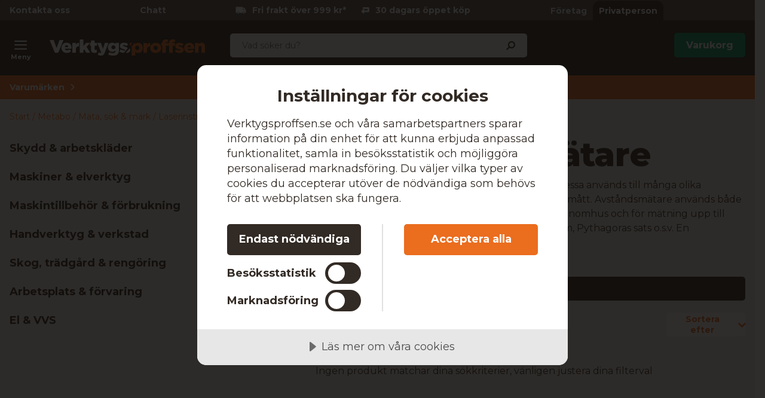

--- FILE ---
content_type: text/html; charset=utf-8
request_url: https://www.verktygsproffsen.se/metabo/mata-sok-mark/laserinstrument/avstandsmatare
body_size: 21898
content:
<!DOCTYPE html>
<html class="scroll-smooth" lang="sv"><head><link rel="preload" as="style" href="/vp.d73b194c4354715c1532.css"><meta charset="utf-8"><meta name="format-detection" content="telephone=no"><style>.async-hide { opacity: 0 !important}</style><script>
window.dataLayer = window.dataLayer || [];
function gtag() {
    dataLayer.push(arguments);
}

gtag("consent", "default", {
    ad_storage: "denied",
    analytics_storage: "denied",
    ad_user_data: "denied",
    ad_personalization: "denied",
    functionality_storage: "denied",
    personalization_storage: "denied",
    security_storage: "granted",
    wait_for_update: 2000,
});

gtag("set", "ads_data_redaction", true);
                    </script><script>
window.dataLayer = window.dataLayer || [];
window.dataLayer.push({
  originalLocation: document.location.protocol + '//' +
                    document.location.hostname +
                    document.location.pathname +
                    document.location.search
});
(function(w,d,s,l,i){w[l]=w[l]||[];w[l].push({'gtm.start':
new Date().getTime(),event:'gtm.js'});var f=d.getElementsByTagName(s)[0],
j=d.createElement(s),dl=l!='dataLayer'?'&l='+l:'';j.async=true;j.src=
'https://www.googletagmanager.com/gtm.js?id='+i+dl;f.parentNode.insertBefore(j,f);
})(window,document,'script','dataLayer','GTM-5VF9SKR');
</script><script src="https://cdn-eu.cookietractor.com/cookietractor.js" data-id="f93cd9f2-7b7d-4b4e-b676-7915f7eaeb6e" data-lang="sv-SE"></script><script src="/common-159.bcd35e335313162f246e.js" async></script><script src="/common-210.c7b8126d356add270735.js" async></script><script src="/common-48.29be6568eed16037a4c3.js" async></script><script src="/common-590.0496659040d9cbb8df52.js" async></script><script src="/common-639.3cb3fa298877b0ee792a.js" async></script><script src="/common-917.a54b05f1e9c111ff4d63.js" async></script><script src="/fable-03818a04.a3c4d5187c257956c29c.js" async></script><script src="/fable-bb706621.e8ff2447625c32cb232c.js" async></script><script src="/fable-e9dea566.8cb886c9a7403deded42.js" async></script><script src="/runtime.df40ae362d768a276ce7.js" async></script><script src="/vendors-059be3de.078891983435e78e8277.js" async></script><script src="/vendors-2594363e.fbb6fb9edc4d6afaf6ee.js" async></script><script src="/vendors-27545368.827df2f06c623153f543.js" async></script><script src="/vendors-8f257e7f.a8748605ec8b47469a4d.js" async></script><script src="/vendors-afb6d290.9da6f7c27b9321496e5f.js" async></script><script src="/vendors-d2eb5610.6e657552008ded79b731.js" async></script><script src="/vendors-d39d7386.1c0fc40c2a881eda8ef3.js" async></script><script src="/vendors-d59fd206.fdccdbe77e77728ec106.js" async></script><script src="/vendors-f2ace8d8.cb0eca72e819d5560557.js" async></script><script src="/vendors-fde10e8d.db6ee67c0142e26a564d.js" async></script><script type="text/plain" data-consent-category="marketing">
!function(e,n,t,i,r,o){function s(e){if("number"!=typeof e)return e;var n=new Date;return new Date(n.getTime()+1e3*e)}var a=4e3,c="xnpe_async_hide";function p(e){return e.reduce((function(e,n){return e[n]=function(){e._.push([n.toString(),arguments])},e}),{_:[]})}function m(e,n,t){var i=t.createElement(n);i.src=e;var r=t.getElementsByTagName(n)[0];return r.parentNode.insertBefore(i,r),i}function u(e){return"[object Date]"===Object.prototype.toString.call(e)}o.target=o.target||"https://api.exponea.com",o.file_path=o.file_path||o.target+"/js/exponea.min.js",r[n]=p(["anonymize","initialize","identify","getSegments","update","track","trackLink","trackEnhancedEcommerce","getHtml","showHtml","showBanner","showWebLayer","ping","getAbTest","loadDependency","getRecommendation","reloadWebLayers","_preInitialize","_initializeConfig"]),r[n].notifications=p(["isAvailable","isSubscribed","subscribe","unsubscribe"]),r[n].segments=p(["subscribe"]),r[n]["snippetVersion"]="v2.7.0",function(e,n,t){e[n]["_"+t]={},e[n]["_"+t].nowFn=Date.now,e[n]["_"+t].snippetStartTime=e[n]["_"+t].nowFn()}(r,n,"performance"),function(e,n,t,i,r,o){e[r]={sdk:e[i],sdkObjectName:i,skipExperiments:!!t.new_experiments,sign:t.token+"/"+(o.exec(n.cookie)||["","new"])[1],path:t.target}}(r,e,o,n,i,RegExp("__exponea_etc__"+"=([\\w-]+)")),function(e,n,t){m(e.file_path,n,t)}(o,t,e),function(e,n,t,i,r,o,p){if(e.new_experiments){!0===e.new_experiments&&(e.new_experiments={});var l,f=e.new_experiments.hide_class||c,_=e.new_experiments.timeout||a,g=encodeURIComponent(o.location.href.split("#")[0]);e.cookies&&e.cookies.expires&&("number"==typeof e.cookies.expires||u(e.cookies.expires)?l=s(e.cookies.expires):e.cookies.expires.tracking&&("number"==typeof e.cookies.expires.tracking||u(e.cookies.expires.tracking))&&(l=s(e.cookies.expires.tracking))),l&&l<new Date&&(l=void 0);var d=e.target+"/webxp/"+n+"/"+o[t].sign+"/modifications.min.js?http-referer="+g+"&timeout="+_+"ms"+(l?"&cookie-expires="+Math.floor(l.getTime()/1e3):"");"sync"===e.new_experiments.mode&&o.localStorage.getItem("__exponea__sync_modifications__")?function(e,n,t,i,r){t[r][n]="<"+n+' src="'+e+'"></'+n+">",i.writeln(t[r][n]),i.writeln("<"+n+">!"+r+".init && document.writeln("+r+"."+n+'.replace("/'+n+'/", "/'+n+'-async/").replace("><", " async><"))</'+n+">")}(d,n,o,p,t):function(e,n,t,i,r,o,s,a){o.documentElement.classList.add(e);var c=m(t,i,o);function p(){r[a].init||m(t.replace("/"+i+"/","/"+i+"-async/"),i,o)}function u(){o.documentElement.classList.remove(e)}c.onload=p,c.onerror=p,r.setTimeout(u,n),r[s]._revealPage=u}(f,_,d,n,o,p,r,t)}}(o,t,i,0,n,r,e),function(e,n,t){var i;e[n]._initializeConfig(t),(null===(i=t.experimental)||void 0===i?void 0:i.non_personalized_weblayers)&&e[n]._preInitialize(t),e[n].start=function(i){i&&Object.keys(i).forEach((function(e){return t[e]=i[e]})),e[n].initialize(t)}}(r,n,o)}(document,"exponea","script","webxpClient",window,{
    target: "https://sstvp.verktygsproffsen.se",
    token: "b3f24696-dc2a-11ec-ba3e-223759631d5b",
    push: {
        safari: {
            websitePushID: "web.se.proffsmagasinet",
        },
    },
    track: {
        google_analytics: false,
    },
    new_experiments : {
        mode : "async",
        hide_class: "exponea_async_hide",
        timeout: 2000
    }
});
exponea.start();
</script><title>Metabo Avst&#229;ndsm&#228;tare | K&#246;p online p&#229; Verktygsproffsen.se</title><meta name="viewport" content="width=device-width,initial-scale=1"><link rel="canonical" href="https://www.verktygsproffsen.se/metabo/mata-sok-mark/laserinstrument/avstandsmatare"><script>window.APPLICATION_INSIGHTS_CONNECTION_STRING = 'InstrumentationKey=27ec4531-b812-4920-8ad2-92323e45cf15;IngestionEndpoint=https://westeurope-1.in.applicationinsights.azure.com/;LiveEndpoint=https://westeurope.livediagnostics.monitor.azure.com/;ApplicationId=303119ad-b1ef-4546-ba32-9d1a12bb97de'</script><link rel="apple-touch-icon" sizes="180x180" href="/apple-touch-icon.png"><link rel="icon" type="image/png" sizes="32x32" href="/favicon-32x32.png"><link rel="icon" type="image/png" sizes="194x194" href="/favicon-194x194.png"><link rel="icon" type="image/png" sizes="192x192" href="/android-chrome-192x192.png"><link rel="icon" type="image/png" sizes="16x16" href="/favicon-16x16.png"><link rel="manifest" href="/site.webmanifest"><meta name="msapplication-TileImage" content="/mstile-144x144.png"><meta name="description" content="K&#246;p Avst&#229;ndsm&#228;tare online. Vi &#228;r proffs p&#229; verktyg, levererar glad service och har riktigt bra priser!"><meta name="robots" content="noindex"><script type="application/ld+json">{"itemListElement":[{"position":1,"item":{"id":"https://www.verktygsproffsen.se/metabo","name":"Metabo"},"@type":"ListItem"},{"position":2,"item":{"id":"https://www.verktygsproffsen.se/mata-sok-mark","name":"M&#228;ta, s&#246;k &amp; m&#228;rk"},"@type":"ListItem"},{"position":3,"item":{"id":"https://www.verktygsproffsen.se/mata-sok-mark/laserinstrument","name":"Laserinstrument"},"@type":"ListItem"},{"position":4,"item":{"id":"https://www.verktygsproffsen.se/mata-sok-mark/laserinstrument/avstandsmatare","name":"Avst&#229;ndsm&#228;tare"},"@type":"ListItem"}],"@type":"BreadcrumbList","@context":"https://schema.org"}</script><link rel="preload" as="style" href="https://assets.verktygsproffsen.se/fonts/vp.css"><link rel="preload" as="style" href="https://fonts.googleapis.com/css2?family=Montserrat:wght@400;700;800&amp;display=swap"><link rel="stylesheet" href="https://fonts.googleapis.com/css2?family=Montserrat:wght@400;700;800&amp;display=swap"><link rel="stylesheet" href="https://assets.verktygsproffsen.se/fonts/vp.css"><link rel="mask-icon" href="/safari-pinned-tab.svg" color="#eb6d1e"><meta name="msapplication-TileColor" content="#eb6d1e"><meta name="theme-color" content="#eb6d1e"><script type="text/javascript" src="//widget.trustpilot.com/bootstrap/v5/tp.widget.bootstrap.min.js" defer></script><link rel="stylesheet" href="/vp.d73b194c4354715c1532.css" media="all"></head><body><noscript><iframe src="https://www.googletagmanager.com/ns.html?id=GTM-5VF9SKR" style="display:none;visibility:hidden" height="0" width="0"></iframe></noscript><div id="overlay-container"></div><div id="app"><div data-reactroot=""><div class="top-bar-loading"></div><header class="header sticky"><div class="header-top-panel-vp"><div class="container"><div class="header-top-panel"><div class="phone"><a class="phone-text" href="/kontakta-oss">Kontakta oss</a></div><a id="chat-link-button" class="chat-link" href="#">Chatt</a><div class="right"><div class="delivery-return-policy"><span><span class="ico-truck-moving"></span>Fri frakt över 999 kr*</span><span><span class="icon ico-reply"></span>30 dagars öppet köp</span></div><div class="account-type-switch"><button id="acc-type-b2b" name="accessType" >Företag</button><button id="acc-type-b2c" name="accessType" disabled>Privatperson</button></div></div></div></div></div><div class="container"><div class="header-center"><div class="wrap"><div class="column-left"><button class="menu-icon"><span class="ico-menu"></span><span class="menu-text">Meny</span></button><div class="logo desktop"><a href="/"><img src="https://assets.verktygsproffsen.se/logos/verktygsproffsen_horizontal_light.svg" alt="Verktygsproffsen" /></a></div><div class="logo mobile"><a href="/"><img src="https://assets.verktygsproffsen.se/logos/verktygsproffsen_vertical_light.svg" alt="Verktygsproffsen" /></a></div></div><div class="column-right"><form class="header-search"><div class="search-container"><span class="ico-search"></span><input class=" form-input" type="text" maxlength="1024" autocomplete="off" spellcheck="false" value="" /></div></form><button class="btn default primary md cart-box" type="button" disabled><span class="cart-text">Varukorg </span></button></div></div></div></div><div class="expanded-menu hidden"><div class="menu container"><div class="header-left"></div><div class="header-center menu"><nav class="mega-menu"><div class="menu-level-1"><ul><li class=""><a tabindex="-1" href="/skydd-arbetsklader"><span class="menu-item-text">Skydd &amp; arbetskläder</span><span class="ico-chevron-right"></span></a></li><li class=""><a tabindex="-1" href="/maskiner-elverktyg"><span class="menu-item-text">Maskiner &amp; elverktyg</span><span class="ico-chevron-right"></span></a></li><li class=""><a tabindex="-1" href="/maskintillbehor-forbrukningsmaterial"><span class="menu-item-text">Maskintillbehör &amp; förbrukning</span><span class="ico-chevron-right"></span></a></li><li class=""><a tabindex="-1" href="/mata-sok-mark"><span class="menu-item-text">Mäta, sök &amp; märk</span><span class="ico-chevron-right"></span></a></li><li class=""><a tabindex="-1" href="/handverktyg-verkstad"><span class="menu-item-text">Handverktyg &amp; verkstad</span><span class="ico-chevron-right"></span></a></li><li class=""><a tabindex="-1" href="/skog-tradgard-rengoring"><span class="menu-item-text">Skog, trädgård &amp; rengöring</span><span class="ico-chevron-right"></span></a></li><li class=""><a tabindex="-1" href="/arbetsplats-forvaring"><span class="menu-item-text">Arbetsplats &amp; förvaring</span><span class="ico-chevron-right"></span></a></li><li class=""><a tabindex="-1" href="/el-vvs"><span class="menu-item-text">El &amp; VVS</span><span class="ico-chevron-right"></span></a></li></ul><div class="menu-secondary"><ul><li><a tabindex="-1" href="/varumarken">Varumärken</a></li></ul></div></div></nav></div><div class="header-right"></div></div></div></header><div class="shortcut-top-bar"><div class="wrapper"><div class="container"><div class="links"><div class="left"><a href="/varumarken">Varumärken<span class="ico-chevron-right"></span></a></div></div></div></div></div><main class=""><div class="wrap-category-page"><div class="container"><div class="category-page"><div class="navigation"><div class="bread-crumbs"><div style="flex-shrink:0" class="crumb"><a href="/">Start</a></div><div style="flex-shrink:1" class="crumb"><a href="/metabo">Metabo</a></div><div style="flex-shrink:2" class="crumb"><a href="/metabo/mata-sok-mark">Mäta, sök &amp; märk</a></div><div style="flex-shrink:3" class="crumb"><a href="/metabo/mata-sok-mark/laserinstrument">Laserinstrument</a></div><div style="flex-shrink:4" class="crumb"><a href="/metabo/mata-sok-mark/laserinstrument/avstandsmatare">Avståndsmätare</a></div></div></div><div class="category-content"><div class="column-left"><ul class="desktop-category-list"><li class="list expanded"><a class="" href="/metabo/skydd-arbetsklader"><span>Skydd &amp; arbetskläder</span><span class="ico-chevron-down"></span><span class="count">1</span></a></li><li class="list expanded"><a class="" href="/metabo/maskiner-elverktyg"><span>Maskiner &amp; elverktyg</span><span class="ico-chevron-down"></span><span class="count">111</span></a></li><li class="list expanded"><a class="" href="/metabo/maskintillbehor-forbrukningsmaterial"><span>Maskintillbehör &amp; förbrukning</span><span class="ico-chevron-down"></span><span class="count">105</span></a></li><li class="list expanded"><a class="" href="/metabo/handverktyg-verkstad"><span>Handverktyg &amp; verkstad</span><span class="ico-chevron-down"></span><span class="count">1</span></a></li><li class="list expanded"><a class="" href="/metabo/skog-tradgard-rengoring"><span>Skog, trädgård &amp; rengöring</span><span class="ico-chevron-down"></span><span class="count">24</span></a></li><li class="list expanded"><a class="" href="/metabo/arbetsplats-forvaring"><span>Arbetsplats &amp; förvaring</span><span class="ico-chevron-down"></span><span class="count">4</span></a></li><li class="list expanded"><a class="" href="/metabo/el-vvs"><span>El &amp; VVS</span><span class="ico-chevron-down"></span><span class="count">2</span></a></li></ul></div><div class="column-right"><div class="category-info"><div class="title"><h1>Metabo Avståndsmätare</h1></div><div class="details"><div class="description">Här nedan har vi samlat alla våra avståndsmätare med deras tillbehör. Dessa används till många olika mätningar. Allt för att din byggnation ska hamna där du vill med exakta mått. Avståndsmätare används både inom och utomhus. Det finns enklare med laserprick från 30m mätning inomhus och för mätning upp till 200m utomhus. Du slår snabbt ut kvadratmeter ytan, kubikmeter volym, Pythagoras sats o.s.v. En avståndsmätare används till att mäta ytor, volymer och areor med.</div></div></div><div class="content-slices"></div><div class="filter-bar" id="filter-bar"><button class="btn default secondary lg view-all-filters" type="button"><span class="ico-sliders-h"></span><span class="mobile">Filtrera &amp; sortera</span></button><div class="filter-bar-bottom"><div class="total-products">0 artiklar</div><li class="filter-bar-drop-down"><button class="title"><span>Sortera efter</span><span class="ico-chevron-down"></span></button></li></div></div><div class="applied-filters"></div><div class="products-grid"></div><p class="no-result-found" style="">Ingen produkt matchar dina sökkriterier, vänligen justera dina filterval</p><div class="content-slices"></div></div></div></div></div></div></main><div id="TrustpilotPanel" class="trustpilot-panel sticky-scroll-offset"><div data-locale="sv-SE" data-template-id="54ad5defc6454f065c28af8b" data-businessunit-id="5d11097d1287a50001b7d395" data-style-height="240px" data-style-width="100%" data-theme="light" data-stars="4,5"><a href="https://se.trustpilot.com/review/verktygsproffsen.se" target="_blank">Trustpilot</a></div></div><div class="information-box section"><div class="content"><div class="column"><span class="icon ico-truck-moving"></span><div class="text"><div class="title">Snabba leveranser</div><div class="description">Flera leveransalternativ inkl. hemleverans</div></div></div><div class="column"><span class="icon ico-happy-customer"></span><div class="text"><div class="title">100% nöjd</div><div class="description">30 dagars öppet köp!</div></div></div><div class="column"><span class="icon ico-award"></span><div class="text"><div class="title">Stort sortiment</div><div class="description">Över 30 000 produkter</div></div></div></div></div><footer class="footer"><div class="footer-content"><div class="contact-info"><div class="title">Kontakta oss!</div><div class="description"><p>&#214;ppet vardagar kl. 09:00 - 15:00</p></div><ul class="contact-options"><li class="contact-option"><span class="icon ico-reply"></span><div class="info"><div class="text">Kontakta kundservice</div><a href="https://support.verktygsproffsen.se/hc/sv/requests/new" target="_blank" rel="noopener nofollow" title="https://support.verktygsproffsen.se/hc/sv/requests/new">Till vårt formulär</a></div></li><li class="contact-option"><span class="icon ico-mobile-alt"></span><div class="info"><div class="text">Ring kundservice</div><a href="tel:+46184444525" target="_blank" rel="noopener nofollow" title="tel:+46184444525">018-444 45 25</a></div></li><li class="contact-option"><span class="icon ico-at"></span><div class="info"><div class="text">E-post</div><a href="mailto:info@verktygsproffsen.se" target="_blank" rel="noopener nofollow" title="mailto:info@verktygsproffsen.se">info@verktygsproffsen.se</a></div></li></ul></div><div class="customer-service-menus"><div class="footer-menu"><div class="title">Kundservice</div><ul class="footer-links"><li class="item"><a class="item" href="/kontakta-oss">Kontakta oss</a></li><li class="item"><a class="item" href="https://support.verktygsproffsen.se/hc/sv" title="Vanliga frågor" rel="noopener nofollow" target="_blank">Vanliga frågor</a></li><li class="item"><a class="item" href="/villkor">Köp- och leveransvillkor</a></li><li class="item"><a class="item" href="/garanti_oppet-kop_reklamation">Garanti, öppet köp och reklamationer</a></li></ul></div></div><div class="about-menus"><div class="footer-menu"><div class="title">Om Verktygsproffsen</div><ul class="footer-links"><li class="item"><a class="item" href="/om-oss">Om oss</a></li><li class="item"><a class="item" href="https://www.verktygsproffsen.se/cookies-och-gdpr" title="Cookies och GDPR" rel="noopener">Cookies och GDPR</a></li></ul></div></div><div class="assortment-menus"><div class="footer-menu"><div class="title">Sortiment</div><ul class="footer-links"><li class="item"><a class="item" href="https://www.verktygsproffsen.se/all" title="Alla produkter" rel="noopener">Alla produkter</a></li><li class="item"><a class="item" href="https://www.verktygsproffsen.se/varumarken" title="Våra varumärken" rel="noopener">Våra varumärken</a></li></ul></div></div><div class="social-links"><div class="footer-details"><div class="title">Följ oss för idéer, erbjudanden och annat roligt!</div><div class="social-links"><a href="https://www.instagram.com/verktygsproffsen.se/" target="_blank" rel="noopener nofollow" title="instagram"><span class="icon ico-instagram-square"></span></a><a href="https://www.facebook.com/verktygsproffsen.se/" target="_blank" rel="noopener nofollow" title="facebook"><span class="icon ico-facebook-square"></span></a></div></div></div><div class="business-info-component"><div class="footer-details business-info"><div class="title"></div><div class="description"><p>* Fraktkostnad kan tillkomma p&#229; tunga och/eller skrymmande produkter</p></div></div></div><div class="footer-images"><div class="footer-images-section"><div class="list-partners"><img src="https://proffsmagasinet-res.cloudinary.com/images/t_svg/Prismic_764A13A6397251AA63C7471E50BD7329729F0B91/Prismic_764A13A6397251AA63C7471E50BD7329729F0B91" alt="" width="140" height="96" style="aspect-ratio:140 / 96" /><img src="https://proffsmagasinet-res.cloudinary.com/images/t_svg/Prismic_8D15D74481903F41CECF1E3AE6260EB6831DA5B3/Prismic_8D15D74481903F41CECF1E3AE6260EB6831DA5B3" alt="" width="125" height="96" style="aspect-ratio:125 / 96" /><img src="https://proffsmagasinet-res.cloudinary.com/images/t_svg/Prismic_4B9145304CFE75D857EC3F74C0F494FCB8827688/Prismic_4B9145304CFE75D857EC3F74C0F494FCB8827688" alt="" width="124" height="96" style="aspect-ratio:124 / 96" /><img src="https://proffsmagasinet-res.cloudinary.com/images/t_svg/Prismic_32E91463E2713CF4FD1143895C2864F50520753C/Prismic_32E91463E2713CF4FD1143895C2864F50520753C" alt="" width="115" height="96" style="aspect-ratio:115 / 96" /><img src="https://proffsmagasinet-res.cloudinary.com/images/t_svg/Prismic_98E4F60CADD5938585603AE351B0EFB33FF3E522/Prismic_98E4F60CADD5938585603AE351B0EFB33FF3E522" alt="" width="77" height="96" style="aspect-ratio:77 / 96" /><img src="https://proffsmagasinet-res.cloudinary.com/images/t_svg/Prismic_38DDA8CF2BA17813891F51D28D05B38EB64C7FF9/Prismic_38DDA8CF2BA17813891F51D28D05B38EB64C7FF9" alt="" width="192" height="96" style="aspect-ratio:192 / 96" /></div></div></div></div></footer></div></div><script> var __INIT_STATE__ = "{\"PageTitle\":\"Metabo Avståndsmätare | Köp online på Verktygsproffsen.se\",\"CookieInfo\":{\"CookieTractorId\":\"f93cd9f2-7b7d-4b4e-b676-7915f7eaeb6e\"},\"ShowAccountTypePopup\":true,\"Global\":{\"BaseUrl\":\"\",\"TrustPilotConfig\":{\"Locale\":\"sv-SE\",\"TemplateIdCommon\":\"54ad5defc6454f065c28af8b\",\"TemplateIdProduct\":\"544a426205dc0a09088833c6\",\"BusinessUnitId\":\"5d11097d1287a50001b7d395\",\"Url\":\"https://se.trustpilot.com/review/verktygsproffsen.se\"},\"CurrentStore\":\"VP\",\"Localization\":{\"contact-us-link\":\"Kontakta oss\",\"urls\":{\"brands\":\"varumarken\",\"campaigns\":\"kampanj\",\"contact-us\":\"kontakta-oss\",\"support-request\":\"https://support.proffsmagasinet.se/hc/sv/requests/new\",\"member-club\":\"medlemsklubb\",\"member-club-profile\":\"profil\",\"member-consent\":\"samtycke\",\"proterm\":\"produkttyp\",\"serie\":\"serie\",\"sign-up\":\"blimedlem\",\"terms-conditions-b2c\":\"villkor\"},\"campaigns-title\":\"Kampanj\",\"currency\":\"kr\",\"price-per-item\":\"frp\",\"start-breadcrumb\":\"Start\",\"cookie\":{\"info\":\"Vi använder oss av cookies. Genom att fortsätta godkänner du vår \",\"link-url\":\"cookies-och-gdpr\",\"link-text\":\"integritets- och cookiepolicy.\",\"title\":\"Verktygsproffsens integritetspolicy\"},\"account-type\":{\"b2c\":\"Privatperson\",\"b2b\":\"Företag\",\"b2c-desc\":\"inkl. moms\",\"b2b-desc\":\"exkl. moms\",\"welcome\":\"Välkommen till Verktygsproffsen!\",\"act-like\":\"Vänligen välj företag eller privatperson:\"},\"tax-info\":{\"incl.tax\":\"Inkl. moms\",\"excl.tax\":\"Exkl. moms\"},\"top-bar\":{\"phone-no\":\"018 444 45 25\",\"free-delivery-b2b\":\"Fri frakt över 799 kr*\",\"free-delivery-b2c\":\"Fri frakt över 999 kr*\",\"contact-caption\":\"Kontakta oss\",\"return-policy\":\"30 dagars öppet köp\",\"phone-no-link\":\"+46184444525\"},\"header\":{\"account-type\":{\"b2c\":\"Privatperson\",\"b2b\":\"Företag\"},\"search-form-placeholder\":\"Vad söker du?\",\"menu\":\"Meny\",\"cart-text\":\"Varukorg\",\"search\":\"Sök\",\"categories\":\"Kategorier\",\"brands\":\"Varumärken\",\"campaigns\":\"Kampanjer\",\"all-campaigns\":\"Alla kampanjer\",\"cms-error\":\"Vissa funktioner på hemsidan är just nu otillgängliga, men du kan fortfarande genomföra köp som vanligt\"},\"unit\":\"st\",\"add-to-cart-panel\":{\"detail-text\":\"tillagd i varukorgen\",\"continue-shopping\":\"Fortsätt handla\",\"checkout\":\"Gå till kassan\",\"recommendation\":\"Andra kunder köper även\",\"cannot-add-products\":\"Produkten kan inte läggas till.\",\"cart-limit-n-reached\":\"Du har redan %i produkter i varukorgen.\"},\"menu\":{\"brands\":\"Varumärken\",\"campaigns\":\"Kampanjer\",\"log-in\":\"Logga in\",\"show-all\":\"Visa allt i kategorin\",\"show-all-campaigns\":\"Visa alla kampanjer\",\"show-all-in-campaign\":\"Visa allt i kampanjen\",\"new-products\":\"Nyheter\"},\"home\":{\"blog-posts-title\":\"Inspiration\",\"world-class-delivery-title\":\"Snabba leveranser\",\"world-class-delivery-desc\":\"Flera leveransalternativ inkl. hemleverans\",\"hundred-percent-satisfied-title\":\"100% nöjd\",\"hundred-percent-satisfied-desc\":\"30 dagars öppet köp!\",\"trygg-e-handel-title\":\"Stort sortiment\",\"trygg-e-handel-desc\":\"Över 30 000 produkter\"},\"product-card\":{\"price-range\":\"fr.\",\"2-variations\":\"2 varianter\",\"latest-price-info-popup\":\"Tidigare lägsta pris senaste 30 dagarna\"},\"category\":{\"short-desc-more\":\"Läs mer\"},\"search-page\":{\"keyword-desc\":\"Nedan visas sökresultatet för %s.\",\"keyword-cat-filter\":\"Genom att välja kategori och filter nedan så begränsas sökresultatet ytterligare.\",\"more-than\":\"mer än\",\"no-results-criteria\":\"Ingen produkt matchar dina sökkriterier, vänligen justera dina filterval\",\"no-results-keyword\":\"Ingen träff på din sökning. Testa ett annat sökord eller gå via kategorinavigeringen och använd filter\",\"show-all-banners\":\"Visa alla\",\"other-results\":\"Andra sökresultat\"},\"filters\":{\"brand\":\"Varumärke\",\"proterms\":\"Produkttyp\",\"price\":\"Pris\",\"serie\":\"Serie\",\"battery-platform\":\"Batteriplattform\",\"total-products\":\"artiklar\",\"total-product\":\"artikel\",\"reset\":\"Rensa\",\"view-results\":\"Visa resultat\",\"sort-by\":{\"title\":\"Sortera efter\",\"rating\":\"Högsta kundbetyg\",\"new-products\":\"Nyheter\",\"price-asc\":\"Pris stigande\",\"price-desc\":\"Pris fallande\",\"discount-percent\":\"Högst rabatt\"},\"search-by\":\"Sök efter\",\"special-filters\":{\"title\":\"Produktstatus\",\"only-in-stock\":\"Visa endast produkter i lager\",\"only-on-campaign\":\"Visa endast kampanjvaror\",\"only-new\":\"Visa endast nyheter\",\"show-unavailable\":\"Visa produkter som utgått\"}},\"filter-panel\":{\"title\":\"Filtrera\",\"view-all-filters\":\"Visa fler filterval\",\"count-selected-values\":\"valda\"},\"filter-bar\":{\"show-all-desktop\":\"Visa alla %d filter\",\"show-all-mobile\":\"Filtrera & sortera\"},\"delivery\":{\"shipping\":\"Skickas om\",\"days\":\"dagar\",\"in-stock-1\":\"Skickas inom 24 timmar!\",\"in-stock-3\":\"Skickas inom 1-3 vardagar\",\"out-of-stock-1\":\"Skickas inom 24 timmar!\",\"out-for-season\":\"Slut för säsongen\",\"long-delivery\":\"Lång leveranstid\",\"delivery-1\":\"Skickas inom 24 timmar!\",\"delivery-3\":\"Skickas inom 1-3 vardagar\",\"delivery-7\":\"Skickas inom 1-7 vardagar\",\"delivery-14\":\"Skickas inom 1-2 veckor\",\"delivery-21\":\"Skickas inom 2-3 veckor\",\"not-available\":\"Ej beställningsbar för tillfället\",\"out-of-supply\":\"Ej beställningsbar för tillfället\",\"shipped-on\":\"Skickas\",\"weeks\":\"veckor\",\"longer-delivery\":\"Beställningsvara\",\"temporary-out-of-stock\":\"Tillfälligt slut\"},\"tech-spec\":{\"true\":\"Ja\",\"false\":\"Nej\"},\"product-page\":{\"sku\":\"Art.nr\",\"description\":\"Beskrivning\",\"more-than\":\"Fler än\",\"pieces\":\"st\",\"product-in-stock\":\"i lager\",\"product-in-buffer-stock\":\"i buffertlager\",\"in-stock\":\"I lager\",\"campaigns-title\":\"Kampanjvara!\",\"accessories-title\":\"Medföljande tillbehör\",\"characteristics-title\":\"Egenskaper\",\"spec-table-title\":\"Tekniska data\",\"asset-list-title\":\"Nedladdningsbara filer\",\"warranty\":\"Garanti\",\"model-family-header\":\"Produkten ingår i\",\"accessories-header\":\"Tillbehör\",\"general-accessories-header\":\"Du kanske även är intresserad av dessa produkter\",\"related-categories\":\"Relaterade kategorier\",\"view-all\":\"Visa alla\",\"from\":\"från\",\"in-all-assortment\":\"i vårt sortiment\",\"view-all-products-from\":\"Visa alla produkter från\",\"package-title\":\"Det här ingår:\",\"package-discount\":\"Paketrabatt\",\"package-price-info-tooltip\":\"Aktuellt pris för samtliga produkter\",\"expired-title\":\"Produkten har utgått\",\"we-recommend\":\"Vi rekommenderar istället\",\"choose-variation\":\"Välj alternativ\",\"choose-var-prop-value\":\"Välj\",\"other-variants-available\":\"Tillgänglig i andra varianter\",\"product-available-in-future\":\"Vi beräknar att produkten går att köpa igen\",\"ean\":\"EAN\",\"external-ids\":{\"seg\":\"E-nummer\",\"rsk\":\"RSK-nummer\"},\"buy-button\":\"Handla\",\"new\":\"Nyhet\",\"see\":\"Se\",\"similar-products\":\"liknande produkter\",\"faster-delivery\":\"med snabbare leverans\",\"energy-class\":\"Energiklass\",\"product-energy-information-sheet-link\":\"Läs det fullständiga produktinformationsdatabladet\",\"tech-specs-title\":\"Specifikationer\",\"same-series-products-label\":\"Mer från serie:\",\"color\":\"Färg\",\"limited-warning-label\":\"Kampanjpris på ett begränsat antal\",\"limited-warning-description\":\"Denna produkt har ett kampanjpris som bara gäller <b>ett begränsat antal</b> varor. När det antalet produkter är sålda kommer priset att återgå till ordinarie pris före kampanjens slutdatum.\",\"recommended-title\":\"Rekommenderat\",\"chemicals-title\":\"Varningar och försiktighet\",\"safety-data-sheet-link\":\"Ladda ner säkerhetsdatabladet (.pdf)\",\"safety-data-sheet-prefix\":\"Säkerhetsdatablad\",\"battery-platform-products-label\":\"Mer från batteriplattform\",\"with-battery\":\"Med batteri\",\"without-battery\":\"Utan batteri\",\"batteries-from-same-platform\":\"Batteri från samma plattform\",\"chargers-from-same-platform\":\"Laddare från samma plattform\",\"charger-included-notification\":\"Välj \\\"med batteri\\\" så följer laddare med i paketet.\",\"manufacturer\":{\"name\":\"Tillverkare\",\"address\":\"Tillverkares postadress\",\"contact\":\"Kontakta tillverkaren\",\"no-contact\":\"Uppgifter saknas, kontakta oss för mer information\"},\"reviews\":{\"title\":\"Recensioner\",\"count\":\"omdömen\",\"show-more\":\"Ladda fler omdömen\",\"verified\":\"Verifierat - insamlat av %s\",\"verified-popup\":\"Produktomdömen får etiketten <b>\\\"Verifierat\\\"</b> när ett företag bjuder in kunder till att lämna ett omdöme via en av våra inbjudningsmetoder som stöds. <a href=\\\"https://se.trustpilot.com/trust/how-reviews-work\\\" target=\\\"_blank\\\" rel=\\\"noopener noreferrer\\\">Läs mer</a>\",\"rating-out-of\":\"Betygsatt %s av 5 stjärnor\"},\"must-have-accessories\":{\"title\":\"Kompletteras med\",\"total-sum\":\"Totalt\",\"add-n-products\":\"Lägg %i produkter i varukorgen\",\"select-item\":\"Lägg till %s i varukorgen tillsammans med huvudprodukten\",\"item-quantity\":\"Antal %s\"}},\"in-stock\":\"I lager\",\"out-of-stock\":\"Not in stock\",\"expired\":\"Utgått\",\"checkout\":{\"seo-title\":\"Kassa - Proffsmagasinet\",\"account-selector\":\"Jag handlar som\",\"shipping-methods\":\"Välj leveranssätt\",\"payment-methods\":\"Välj betalsätt\",\"special-freight\":\"Specialfrakt\",\"special-freight-message\":\"Produkten är tung och/eller skrymmande. Om fraktkostnad tillkommer så visas det enligt summeringen nedan.\",\"shipping\":\"Frakt\",\"of-which-tax\":\"Varav moms\",\"tax\":\"Moms\",\"your-products\":\"Dina varor\",\"sum\":\"Summa\",\"total-sum\":\"Totalsumma\",\"includes-shipping-tax\":\"inkl. moms och frakt\",\"backorder\":\"Beräknas skickas\",\"recommendations-desc\":\"Eftersom din varukorg överstiger 4 200 kr kan du välja till dessa artiklar (max 2 st av varje).\",\"leasing-from\":\"Leasing från\",\"leasing-from-cur-month\":\"kr/mån\",\"share-cart\":\"Dela varukorg\",\"copy-link\":\"Kopiera länk\",\"copied\":\"Kopierad\",\"coupon\":\"Värdekod\",\"activate\":\"Aktivera\",\"wrong-coupon\":\"Du har angivit en ogiltig kod\",\"payments-malfunction-notice\":\"Vi upplever för tillfället tekniska problem hos vår betalpartner vilket kan bidra till begränsningar i våra betalningsalternativ.\",\"payment_method\":{\"sveacheckout_name\":\"Faktura, kort eller direktbetalning\",\"sveacheckout_desc\":\"Betala inom 30 dagar med faktura - Betala säkert med Visa eller Mastercard - Direktbetalning med BankID\",\"netseasycheckout_name\":\"Kortbetalning eller direktbetalning\",\"netseasycheckout_desc\":\"Betala säkert med Visa eller Mastercard - Direktbetalning via bank\",\"klarnacheckoutv3euro_name\":\"Faktura, kort eller direktbetalning\",\"klarnacheckoutv3euro_desc\":\"Betala med faktura - Betala säkert med Visa, AMEX eller Mastercard - Direktbetalning via bank eller Swish\"},\"shipping_method\":{\"letter_b2b_name\":\"I brevlådan\",\"letter_b2c_name\":\"I brevlådan\",\"postnord_mypack_collect_b2b_name\":\"Till ombud\",\"postnord_mypack_collect_b2c_name\":\"Till ombud\",\"postnord_parcel_company_b2b_name\":\"Företagspaket\",\"postnord_parcel_private_b2c_name\":\"Företagspaket\",\"postnord_mypack_home_b2b_name\":\"Postnord hemleverans\",\"postnord_mypack_home_b2c_name\":\"Postnord hemleverans\",\"postnord_half_pallet_se_b2b_name\":\"Levereras på pall\",\"postnord_half_pallet_se_b2c_name\":\"Hemleverans\",\"letter_b2b_delivery_info\":\"Skickas som brev till din företagsadress\",\"letter_b2c_delivery_info\":\"Skickas som brev till din hemadress\",\"postnord_mypack_collect_b2b_delivery_info\":\"Levereras till ditt närmaste utlämningsställe\",\"postnord_mypack_collect_b2c_delivery_info\":\"Levereras till ditt närmaste utlämningsställe\",\"postnord_parcel_company_b2b_delivery_info\":\"Levereras till en bemannad företagsadress mellan kl. 07:00 - 18:00\",\"postnord_parcel_private_b2c_delivery_info\":\"Levereras till en bemannad företagsadress mellan kl. 07:00 - 18:00\",\"postnord_mypack_home_b2b_delivery_info\":\"Levereras till din hemadress kvällstid\",\"postnord_mypack_home_b2c_delivery_info\":\"Levereras till din hemadress kvällstid\",\"postnord_mypack_home_b2c_delivery_info_spec_freight\":\"Levereras till din hemadress. Paket tyngre än 20 kg levereras till din tomtgräns/gatuplan.\",\"postnord_half_pallet_se_b2b_delivery_info\":\"Levereras till en bemannad arbetsplats\",\"postnord_half_pallet_se_b2c_delivery_info\":\"Levereras till din hemadress på pall\",\"postnord_pallet_se_b2b_delivery_info\":\"Levereras till en bemannad arbetsplats\",\"postnord_pallet_se_b2c_delivery_info\":\"Levereras till din hemadress på pall\",\"postnord_pallet_se_b2b_name\":\"Levereras på pall\",\"postnord_pallet_se_b2c_name\":\"Hemleverans\",\"postnord_groupage_se_b2b_name\":\"Företagspaket\",\"postnord_groupage_se_b2b_delivery_info\":\"Levereras till en bemannad företagsadress\",\"postnord_groupage_se_b2c_name\":\"Till dörren\",\"postnord_groupage_se_b2c_delivery_info\":\"Levereras till din hemadress\",\"airmee_kvittens_se_b2b_name\":\"Airmee hemleverans\",\"airmee_kvittens_se_b2c_name\":\"Airmee hemleverans\",\"airmee_ej_kvittens_se_b2b_name\":\"Airmee hemleverans\",\"airmee_ej_kvittens_se_b2c_name\":\"Airmee hemleverans\",\"dropshipment_b2c_name\":\"Skickas direkt från vår leverantör\",\"dropshipment_b2b_name\":\"Skickas direkt från vår leverantör\",\"schenker_servicepoint_se_b2c_name\":\"Schenker ombud\",\"schenker_home_delivery_parcel_se_b2c_name\":\"Schenker hemleverans\",\"schenker_systemhome_half_pallet_se_b2c_name\":\"Schenker hemleverans\",\"schenker_systemhome_pallet_se_b2c_name\":\"Schenker hemleverans\",\"schenker_systemhome_groupage_se_b2c_name\":\"Schenker hemleverans\",\"schenker_servicepoint_se_b2b_name\":\"Schenker ombud\",\"schenker_business_parcel_se_b2b_name\":\"Schenker företagspaket\",\"schenker_system_half_pallet_se_b2b_name\":\"Schenker pall\",\"schenker_system_pallet_se_b2b_name\":\"Schenker pall\",\"schenker_system_groupage_se_b2b_name\":\"Schenker styckegods\",\"schenker_servicepoint_se_b2c_delivery_info\":\"Levereras till valt ombud\",\"schenker_home_delivery_parcel_se_b2c_delivery_info\":\"Levereras till din hemadress\",\"schenker_systemhome_half_pallet_se_b2c_delivery_info\":\"Hemleverans till tomtgräns/gatuplan\",\"schenker_systemhome_pallet_se_b2c_delivery_info\":\"Hemleverans till tomtgräns/gatuplan\",\"schenker_systemhome_groupage_se_b2c_delivery_info\":\"Hemleverans till tomtgräns/gatuplan\",\"schenker_servicepoint_se_b2b_delivery_info\":\"Levereras till valt ombud\",\"schenker_business_parcel_se_b2b_delivery_info\":\"Levereras till bemannad företagsadress mellan kl 7-16\",\"schenker_system_half_pallet_se_b2b_delivery_info\":\"Levereras till bemannad företagsadress\",\"schenker_system_pallet_se_b2b_delivery_info\":\"Levereras till bemannad företagsadress\",\"schenker_system_groupage_se_b2b_delivery_info\":\"Levereras till bemannad företagsadress\"},\"complete-order\":\"Slutför din beställning\",\"add-coupon\":\"Använd värdekod\",\"hide-coupon\":\"Dölj värdekod\",\"coupon-cancel\":\"Ta bort\",\"from\":\"Från\",\"month\":\"mån\",\"discount\":\"Rabatt\",\"clear-cart\":\"Töm varukorgen\",\"log-in-for-member-savings\":\"Logga in för medlemspris\",\"recommendations-title\":\"Andra kunder köper även\",\"recommendations-title-disposables\":\"Behöver du något annat?\",\"limited-warning-description\":\"Du har produkter i din varukorg som har ett kampanjpris som bara gäller <b>ett begränsat antal</b> varor. När det antalet produkter är sålda kommer priset att återgå till ordinarie pris. Beloppet i din varukorg kan därför komma att ändras.\",\"summary\":\"Ordersummering\"},\"cart\":{\"excl-tax\":\"exkl. moms\",\"incl-tax\":\"inkl. moms\",\"sum\":\"Summa\",\"to-checkout\":\"Till kassan\",\"close\":\"Stäng\",\"gift\":\"Gåva\",\"n-kr-each\":\"à\",\"discount-summary\":\"Du sparar %s på detta köp:\",\"campaign-discount\":\"Kampanjer:\",\"package-discount\":\"Paketrabatt:\",\"shipment-discount\":\"Frakt:\",\"coupon-discount\":\"Värdekod:\",\"promotion-discount\":\"Erbjudande:\",\"limited-warning-label\":\"Begränsat antal\",\"limited-warning-description\":\"Denna produkt har ett kampanjpris som bara gäller <b>ett begränsat antal</b> varor. När det antalet produkter är sålda kommer priset att återgå till ordinarie pris före kampanjens slutdatum.\"},\"404\":{\"header\":\"Sidan du söker finns inte\",\"description\":\"Det var synd. Vi hoppas att vi kan hjälpa dig att hitta det du söker i alla fall.\",\"can-go-back\":\" Du kan också gå tillbaka till \",\"homepage\":\"startsidan\",\"or\":\" eller \",\"contact-us\":\"kontakta oss\",\"spotlight-text\":\". Vill du hellre läsa en rolig artikel så hittar du många på \",\"search-placeholder\":\"Vad letar du efter?\",\"search\":\"Sök\",\"campaign-text\":\" eller varför inte kolla in våra \",\"campaign-tail-text\":\" i stället?\"},\"order\":{\"ordernumber\":\"Ordernummer\",\"congrats\":\"Snyggt jobbat!\",\"congrats-desc\":\"Nu är det bara att luta dig tillbaka och vänta på den där orderbekräftelsen som alldeles strax borde dimpa ner i din inkorg (om det tar en liten stund så är det för att vi jobbar stenhårt med att reservera dina produkter och förbereda din order).\",\"thank-you\":\"Tack för ditt köp!\",\"happens-now\":\"Det här händer nu\",\"step-1-title\":\"Vi väntar inleverans från leverantör\",\"step-1-desc\":\"Det finns produkter på din order som är på väg in till vårt lager. Så snart allt finns i lager packas det.\",\"step-2-title\":\"Vi packar din order\",\"step-2-desc\":\"Vår lagerpersonal ser till att paketet blir ordentligt emballerat.\",\"step-3-title\":\"Vi skickar information om dina paket\",\"step-3-desc\":\"När paketet lämnar vårt lager skickas ett mail med kollinummer för spårning av paketet.\",\"step-4-title\":\"Vi skickar din faktura/kvitto\",\"step-4-desc\":\"Eftersom du har valt att betala via %s så skickas en faktura/kvitto till dig via mail på den adress du angivit.\",\"feedback-title\":\"Vad tyckte du om din köpupplevelse?\",\"feedback-desc\":\"Vi vill alltid ge dig så bra service som möjligt och hoppas därför att du vill berätta om din köpupplevelse hos oss på Pricerunner och Prisjakt.\",\"tell-us\":\"Berätta om din upplevelse\",\"help-choose\":\"Hjälp andra att välja\",\"while-wait-title\":\"Medan du väntar\",\"follow-us\":\"Följ oss gärna på sociala medier\",\"your-order\":\"Din order\",\"while-wait-desc1\":\"Medan du väntar på dina varor kan du läsa en rolig artikel på \",\"while-wait-desc2\":\" och hitta inspiration för ditt nästa projekt.\",\"comparison1-url\":\"https://www.prisjakt.nu/butiksinfo.php?f=8176&review=write\",\"comparison2-url\":\"https://www.pricerunner.se/vr/40778\",\"comparison1-image-url\":\"https://assets.verktygsproffsen.se/img/prisjakt.svg\",\"comparison1-image-alt\":\"Prisjakt\",\"comparison2-image-url\":\"https://assets.verktygsproffsen.se/img/Klarna_PriceRunner_Logo.svg\",\"comparison2-image-alt\":\"Klarna - PriceRunner\",\"step-4-klarna\":\"Klarna\",\"step-4-svea\":\"Svea\",\"step-4-wasa\":\"Wasa leasing\",\"step-4-netseasy\":\"Nets\"},\"my-pages\":{\"contact-customer-service\":\"Kontakta kundservice\",\"return-to-orders\":\"Tillbaka till Köphistorik\"},\"product\":\"produkt\",\"products\":\"produkter\",\"show-all-n-product\":\"Visa alla %d produkter\",\"close\":\"Stäng\",\"energy-class-label\":{\"energy-labeling\":\"Energimärkning\",\"product-information-sheet\":\"Produktinformationsblad\"},\"inactive-campaigns-title\":\"Kampanjen du sökte har tyvärr avslutats\",\"zendesk\":{\"widget\":{\"header-link-text\":\"Chatt\",\"concierge-name\":\"Kundservice Verktygsproffsen\"}},\"page-number\":\"Sida\",\"limited-quantity\":\"Begränsat antal\",\"watchdog\":{\"restock\":{\"description\":\"Bli meddelad när produkten finns i lager\",\"subscribe-btn\":\"Bevaka\",\"subscribe-btn-done\":\"Bevakad\",\"thank-you\":\"Tack! Vi mailar dig när produkten finns i lager.\",\"cookies-prompt\":\"Om du vill bevaka när produkten är åter i lager behöver du acceptera cookies för marknadsföring.\",\"cookies-link\":\"Klicka här för att hantera cookies.\",\"popup\":{\"title\":\"Bara ett steg kvar!\",\"text\":\"Genom att samtycka nedan godkänner du att vi får skicka email till dig om dina bevakningar. Du kan när som helst återkalla ditt samtycke via länk i mailet.\",\"email\":\"E-post\",\"yes-btn\":\"Ja, jag samtycker\"}}},\"common\":{\"months\":\"Januari;Februari;Mars;April;Maj;Juni;Juli;Augusti;September;Oktober;November;December\"}},\"AccountType\":\"B2C\",\"AgentMode\":\"Unavailable\",\"SSR\":true,\"UserState\":\"Anonymous\",\"LowestPricesConfig\":{\"PrisjaktUrl\":\"https://instore.prisjakt.nu\",\"PrisjaktId\":\"8176\",\"PriceRunnerId\":\"40778\"},\"RecommendationIds\":{\"B2B\":{\"AddToCart\":\"650d8dd2422981d0e55e3679\",\"AddToCartDisposableBags\":\"650d9cfb191d46d1227cf4db\",\"AddToCartMeasuringTools\":\"650d9cff191d46d1227cf4e2\",\"AddToCartPencils\":\"650d9d044ad7cce82fe9205f\",\"Checkout\":\"650d8ddcbc54225429e63221\",\"CheckoutDisposables\":\"650d8dd7936ac15bbf86078e\"},\"B2C\":{\"AddToCart\":\"633707a03380cf4daa486856\",\"AddToCartDisposableBags\":\"6409f07c27991484fdd4b163\",\"AddToCartMeasuringTools\":\"6409f44e08246283aba84502\",\"AddToCartPencils\":\"6409e0462f2b8a1c9c45da95\",\"Checkout\":\"633707b73380cf4daa48685d\",\"CheckoutDisposables\":\"633707dc0038dbe948510685\"}},\"ExponeaAvailable\":false,\"KindlyAvailable\":false,\"ZendeskAvailable\":true,\"ZendeskInjected\":false,\"KindlyInjected\":false,\"ExchangeRate\":1.0},\"UserSession\":{\"User\":[\"Anonymous\",\"\"]},\"MiniCartOperationLoading\":false,\"HeaderState\":{\"TopBarInfoMessage\":{},\"Categories\":[{\"Id\":\"PMCat_28731693\",\"Name\":\"Skydd & arbetskläder\",\"Url\":\"/skydd-arbetsklader\",\"Children\":[],\"ProductsCount\":2404},{\"Id\":\"PMCat_28732054\",\"Name\":\"Maskiner & elverktyg\",\"Url\":\"/maskiner-elverktyg\",\"Children\":[],\"ProductsCount\":1788},{\"Id\":\"PMCat_28732067\",\"Name\":\"Maskintillbehör & förbrukning\",\"Url\":\"/maskintillbehor-forbrukningsmaterial\",\"Children\":[],\"ProductsCount\":5849},{\"Id\":\"PMCat_28731690\",\"Name\":\"Mäta, sök & märk\",\"Url\":\"/mata-sok-mark\",\"Children\":[],\"ProductsCount\":1044},{\"Id\":\"PMCat_28731682\",\"Name\":\"Handverktyg & verkstad\",\"Url\":\"/handverktyg-verkstad\",\"Children\":[],\"ProductsCount\":2918},{\"Id\":\"PMCat_28731691\",\"Name\":\"Skog, trädgård & rengöring\",\"Url\":\"/skog-tradgard-rengoring\",\"Children\":[],\"ProductsCount\":2135},{\"Id\":\"PMCat_28731685\",\"Name\":\"Arbetsplats & förvaring\",\"Url\":\"/arbetsplats-forvaring\",\"Children\":[],\"ProductsCount\":1258},{\"Id\":\"PMCat_28731687\",\"Name\":\"El & VVS\",\"Url\":\"/el-vvs\",\"Children\":[],\"ProductsCount\":471}],\"Campaigns\":[],\"SearchState\":{\"Keyword\":\"\",\"Suggestions\":{\"Completions\":[],\"CategorySuggestions\":[],\"BlogPageSuggestions\":[],\"BrandSuggestions\":[],\"CampaignSuggestions\":[]},\"SuggestionsState\":\"Closed\",\"SuggestionIndex\":0},\"MenuState\":\"Closed\",\"CampaignMenuState\":\"Closed\",\"MiniCartOpen\":false,\"AccountType\":\"B2C\"},\"FooterState\":{\"MainHeading\":\"Kontakta oss!\",\"MainContent\":\"<p>&#214;ppet vardagar kl. 09:00 - 15:00</p>\",\"ContactOptions\":[{\"Icon\":\"reply\",\"Label\":\"Kontakta kundservice\",\"LinkText\":\"Till vårt formulär\",\"Url\":\"https://support.verktygsproffsen.se/hc/sv/requests/new\"},{\"Icon\":\"mobile-alt\",\"Label\":\"Ring kundservice\",\"LinkText\":\"018-444 45 25\",\"Url\":\"tel:+46184444525\"},{\"Icon\":\"at\",\"Label\":\"E-post\",\"LinkText\":\"info@verktygsproffsen.se\",\"Url\":\"mailto:info@verktygsproffsen.se\"}],\"InfoMainContent\":\"<p>* Fraktkostnad kan tillkomma p&#229; tunga och/eller skrymmande produkter</p>\",\"SocialTitle\":\"Följ oss för idéer, erbjudanden och annat roligt!\",\"SocialIcons\":[{\"Icon\":\"instagram\",\"Url\":\"https://www.instagram.com/verktygsproffsen.se/\"},{\"Icon\":\"facebook\",\"Url\":\"https://www.facebook.com/verktygsproffsen.se/\"}],\"AboutMenu\":{\"Title\":\"Om Verktygsproffsen\",\"Items\":[{\"Text\":\"Om oss\",\"Url\":\"om-oss\",\"Type\":[\"Page\",[\"StaticPage\",\"om-oss\"]]},{\"Text\":\"Cookies och GDPR\",\"Url\":\"https://www.verktygsproffsen.se/cookies-och-gdpr\",\"Type\":[\"WebLink\",false]}],\"Store\":\"VP\"},\"CustomerServiceMenu\":{\"Title\":\"Kundservice\",\"Items\":[{\"Text\":\"Kontakta oss\",\"Url\":\"kontakta-oss\",\"Type\":[\"Page\",[\"StaticPage\",\"kontakta-oss\"]]},{\"Text\":\"Vanliga frågor\",\"Url\":\"https://support.verktygsproffsen.se/hc/sv\",\"Type\":[\"WebLink\",true]},{\"Text\":\"Köp- och leveransvillkor\",\"Url\":\"villkor\",\"Type\":[\"Page\",[\"StaticPage\",\"villkor\"]]},{\"Text\":\"Garanti, öppet köp och reklamationer\",\"Url\":\"garanti_oppet-kop_reklamation\",\"Type\":[\"Page\",[\"StaticPage\",\"garanti_oppet-kop_reklamation\"]]}],\"Store\":\"VP\"},\"AssortmentMenu\":{\"Title\":\"Sortiment\",\"Items\":[{\"Text\":\"Alla produkter\",\"Url\":\"https://www.verktygsproffsen.se/all\",\"Type\":[\"WebLink\",false]},{\"Text\":\"Våra varumärken\",\"Url\":\"https://www.verktygsproffsen.se/varumarken\",\"Type\":[\"WebLink\",false]}],\"Store\":\"VP\"},\"PartnerLogos\":[{\"Image\":{\"Url\":\"https://proffsmagasinet-res.cloudinary.com/images/t_svg/Prismic_764A13A6397251AA63C7471E50BD7329729F0B91/Prismic_764A13A6397251AA63C7471E50BD7329729F0B91\",\"Alt\":\"\",\"Width\":140,\"Height\":96}},{\"Image\":{\"Url\":\"https://proffsmagasinet-res.cloudinary.com/images/t_svg/Prismic_8D15D74481903F41CECF1E3AE6260EB6831DA5B3/Prismic_8D15D74481903F41CECF1E3AE6260EB6831DA5B3\",\"Alt\":\"\",\"Width\":125,\"Height\":96}},{\"Image\":{\"Url\":\"https://proffsmagasinet-res.cloudinary.com/images/t_svg/Prismic_4B9145304CFE75D857EC3F74C0F494FCB8827688/Prismic_4B9145304CFE75D857EC3F74C0F494FCB8827688\",\"Alt\":\"\",\"Width\":124,\"Height\":96}},{\"Image\":{\"Url\":\"https://proffsmagasinet-res.cloudinary.com/images/t_svg/Prismic_32E91463E2713CF4FD1143895C2864F50520753C/Prismic_32E91463E2713CF4FD1143895C2864F50520753C\",\"Alt\":\"\",\"Width\":115,\"Height\":96}},{\"Image\":{\"Url\":\"https://proffsmagasinet-res.cloudinary.com/images/t_svg/Prismic_98E4F60CADD5938585603AE351B0EFB33FF3E522/Prismic_98E4F60CADD5938585603AE351B0EFB33FF3E522\",\"Alt\":\"\",\"Width\":77,\"Height\":96}},{\"Image\":{\"Url\":\"https://proffsmagasinet-res.cloudinary.com/images/t_svg/Prismic_38DDA8CF2BA17813891F51D28D05B38EB64C7FF9/Prismic_38DDA8CF2BA17813891F51D28D05B38EB64C7FF9\",\"Alt\":\"\",\"Width\":192,\"Height\":96}}]},\"CurrentPage\":{\"State\":\"Loaded\",\"Page\":[\"Search\",{\"Request\":{\"SearchType\":[\"BrandCategory\",\"PMBrand_28736546\",\"/metabo\",\"PMCat_28731875\",\"/mata-sok-mark/laserinstrument/avstandsmatare\"],\"Page\":1,\"BrandIds\":[],\"Filters\":[],\"SpecialFilters\":{\"OnlyInStock\":false,\"OnlyOnCampaign\":false,\"OnlyNew\":false,\"OnlyMemberProducts\":false,\"ShowUnavailable\":false}},\"PageData\":{\"Content\":{\"SearchPageMeta\":[\"DefaultMeta\",{\"DocumentTitle\":\"Metabo Avståndsmätare | Köp online på Verktygsproffsen.se\"}],\"PageTitle\":\"Metabo Avståndsmätare\",\"ShortDescription\":\"Här nedan har vi samlat alla våra avståndsmätare med deras tillbehör. Dessa används till många olika mätningar. Allt för att din byggnation ska hamna där du vill med exakta mått. Avståndsmätare används både inom och utomhus. Det finns enklare med laserprick från 30m mätning inomhus och för mätning upp till 200m utomhus. Du slår snabbt ut kvadratmeter ytan, kubikmeter volym, Pythagoras sats o.s.v. En avståndsmätare används till att mäta ytor, volymer och areor med.\",\"EnableLongDescriptionButton\":true,\"ContentSlices\":[],\"PreFooterContentSlices\":[],\"ProductVariations\":{},\"ShowBlogPagesCarousel\":true,\"ManualBlogPageIdsB2C\":[],\"ManualBlogPageIdsB2B\":[]},\"Context\":[\"BrandCategory\",{\"Id\":\"PMBrand_28736546\",\"Name\":\"Metabo\",\"Url\":\"/metabo\"},{\"Id\":\"PMCat_28731875\",\"Name\":\"Avståndsmätare\",\"Url\":\"/mata-sok-mark/laserinstrument/avstandsmatare\"}],\"Categories\":[\"SubSet\",{\"PMCat_28731682\":1,\"PMCat_28731685\":4,\"PMCat_28731687\":2,\"PMCat_28731691\":24,\"PMCat_28731693\":1,\"PMCat_28731695\":7,\"PMCat_28731698\":9,\"PMCat_28731714\":8,\"PMCat_28731734\":1,\"PMCat_28731752\":1,\"PMCat_28731776\":8,\"PMCat_28731782\":1,\"PMCat_28731784\":7,\"PMCat_28731793\":3,\"PMCat_28731794\":2,\"PMCat_28731795\":86,\"PMCat_28731800\":4,\"PMCat_28731803\":16,\"PMCat_28731804\":1,\"PMCat_28731806\":4,\"PMCat_28731815\":1,\"PMCat_28731816\":3,\"PMCat_28731820\":1,\"PMCat_28731836\":1,\"PMCat_28731844\":4,\"PMCat_28731852\":2,\"PMCat_28731857\":1,\"PMCat_28731864\":2,\"PMCat_28731866\":3,\"PMCat_28731873\":1,\"PMCat_28731876\":1,\"PMCat_28731878\":25,\"PMCat_28731880\":7,\"PMCat_28731882\":1,\"PMCat_28731884\":1,\"PMCat_28731885\":1,\"PMCat_28731886\":1,\"PMCat_28731889\":3,\"PMCat_28731890\":1,\"PMCat_28731895\":3,\"PMCat_28731896\":2,\"PMCat_28731898\":1,\"PMCat_28731899\":9,\"PMCat_28731900\":14,\"PMCat_28731901\":4,\"PMCat_28731902\":1,\"PMCat_28731904\":11,\"PMCat_28731918\":1,\"PMCat_28731923\":1,\"PMCat_28731924\":1,\"PMCat_28731925\":1,\"PMCat_28731928\":3,\"PMCat_28731930\":4,\"PMCat_28731934\":1,\"PMCat_28731935\":4,\"PMCat_28731937\":28,\"PMCat_28731940\":36,\"PMCat_28731941\":9,\"PMCat_28731945\":18,\"PMCat_28731947\":20,\"PMCat_28731951\":8,\"PMCat_28731962\":1,\"PMCat_28731964\":1,\"PMCat_28731972\":5,\"PMCat_28731994\":2,\"PMCat_28731997\":6,\"PMCat_28732002\":9,\"PMCat_28732006\":14,\"PMCat_28732017\":3,\"PMCat_28732019\":2,\"PMCat_28732020\":1,\"PMCat_28732021\":4,\"PMCat_28732038\":8,\"PMCat_28732050\":13,\"PMCat_28732053\":3,\"PMCat_28732054\":111,\"PMCat_28732059\":8,\"PMCat_28732065\":3,\"PMCat_28732067\":105,\"PMCat_28732069\":7,\"PMCat_28732070\":2,\"PMCat_29353715\":1,\"PMCat_29354169\":1,\"PMCat_29354210\":1,\"PMCat_29520280\":1,\"PMCat_29560758\":1,\"PMCat_29568270\":1,\"PMCat_30730856\":1,\"PMCat_30739443\":3,\"PMCat_34428130\":1}],\"CurrentCategoryId\":\"PMCat_28731875\",\"CategoryIds\":[\"PMCat_28731690\",\"PMCat_28731694\",\"PMCat_28731875\"],\"CategoryNames\":[\"Mäta, sök & märk\",\"Laserinstrument\",\"Avståndsmätare\"],\"Items\":[],\"TotalPages\":0,\"TotalProducts\":0,\"BreadCrumbs\":[{\"Text\":\"Start\",\"Href\":\"/\",\"Page\":\"Home\"},{\"Text\":\"Metabo\",\"Href\":\"/metabo\",\"Page\":[\"Search\",{\"SearchType\":[\"Brand\",\"PMBrand_28736546\",\"/metabo\"],\"Page\":1,\"BrandIds\":[],\"Filters\":[],\"SpecialFilters\":{\"OnlyInStock\":false,\"OnlyOnCampaign\":false,\"OnlyNew\":false,\"OnlyMemberProducts\":false,\"ShowUnavailable\":false}},null]},{\"Text\":\"Mäta, sök & märk\",\"Href\":\"/metabo/mata-sok-mark\",\"Page\":[\"Search\",{\"SearchType\":[\"BrandCategory\",\"PMBrand_28736546\",\"/metabo\",\"PMCat_28731690\",\"/mata-sok-mark\"],\"Page\":1,\"BrandIds\":[],\"Filters\":[],\"SpecialFilters\":{\"OnlyInStock\":false,\"OnlyOnCampaign\":false,\"OnlyNew\":false,\"OnlyMemberProducts\":false,\"ShowUnavailable\":false}},null]},{\"Text\":\"Laserinstrument\",\"Href\":\"/metabo/mata-sok-mark/laserinstrument\",\"Page\":[\"Search\",{\"SearchType\":[\"BrandCategory\",\"PMBrand_28736546\",\"/metabo\",\"PMCat_28731694\",\"/mata-sok-mark/laserinstrument\"],\"Page\":1,\"BrandIds\":[],\"Filters\":[],\"SpecialFilters\":{\"OnlyInStock\":false,\"OnlyOnCampaign\":false,\"OnlyNew\":false,\"OnlyMemberProducts\":false,\"ShowUnavailable\":false}},null]},{\"Text\":\"Avståndsmätare\",\"Href\":\"/metabo/mata-sok-mark/laserinstrument/avstandsmatare\",\"Page\":[\"Search\",{\"SearchType\":[\"BrandCategory\",\"PMBrand_28736546\",\"/metabo\",\"PMCat_28731875\",\"/mata-sok-mark/laserinstrument/avstandsmatare\"],\"Page\":1,\"BrandIds\":[],\"Filters\":[],\"SpecialFilters\":{\"OnlyInStock\":false,\"OnlyOnCampaign\":false,\"OnlyNew\":false,\"OnlyMemberProducts\":false,\"ShowUnavailable\":false}},null]}],\"Brands\":[],\"Proterms\":[],\"Filters\":[],\"PriceFilter\":{\"Default\":{\"Min\":0,\"Max\":0},\"DefaultWithTax\":{\"Min\":0,\"Max\":0}},\"SpecialFilters\":{\"OnlyInStock\":false,\"OnlyOnCampaign\":false,\"OnlyNew\":false,\"OnlyMemberProducts\":false,\"ShowUnavailable\":false},\"RelatedBlogPages\":[],\"FilterOrder\":{\"OrderedFilters\":[\"SortBy\",\"Brand\",\"ProTerm\",\"Price\",\"SpecialFilters\"]}},\"FiltersPanelOpen\":false,\"ContentCardPanel\":\"Closed\",\"CurrentStore\":\"VP\",\"User\":[\"Anonymous\",\"\"],\"AccountType\":\"B2C\"}]},\"AddToCartNondisposableRecommendationProducts\":[],\"AddToCartDisposableBagRecommendationProducts\":[],\"AddToCartMeasuringToolRecommendationProducts\":[],\"AddToCartPencilRecommendationProducts\":[],\"AddToCartLoadingProducts\":[],\"AddToCartState\":\"Empty\",\"PaintCustomColors\":[],\"WatchdogRestockRequestedItemIds\":[],\"JsModuleFiles\":[\"/common-159.bcd35e335313162f246e.js\",\"/common-210.c7b8126d356add270735.js\",\"/common-48.29be6568eed16037a4c3.js\",\"/common-590.0496659040d9cbb8df52.js\",\"/common-639.3cb3fa298877b0ee792a.js\",\"/common-917.a54b05f1e9c111ff4d63.js\",\"/fable-03818a04.a3c4d5187c257956c29c.js\",\"/fable-bb706621.e8ff2447625c32cb232c.js\",\"/fable-e9dea566.8cb886c9a7403deded42.js\",\"/runtime.df40ae362d768a276ce7.js\",\"/vendors-059be3de.078891983435e78e8277.js\",\"/vendors-2594363e.fbb6fb9edc4d6afaf6ee.js\",\"/vendors-27545368.827df2f06c623153f543.js\",\"/vendors-8f257e7f.a8748605ec8b47469a4d.js\",\"/vendors-afb6d290.9da6f7c27b9321496e5f.js\",\"/vendors-d2eb5610.6e657552008ded79b731.js\",\"/vendors-d39d7386.1c0fc40c2a881eda8ef3.js\",\"/vendors-d59fd206.fdccdbe77e77728ec106.js\",\"/vendors-f2ace8d8.cb0eca72e819d5560557.js\",\"/vendors-fde10e8d.db6ee67c0142e26a564d.js\"],\"MemberClubStatus\":\"Loading\",\"DetailedWishlists\":{},\"WishlistsLoading\":\"NotLoading\",\"MobileDeviceDetected\":false,\"IsScrolledTop\":true}" </script><script src="/vp.3086cee9ea30d16ccc04.js" async></script><script>
const zendeskDepartment = 'Kundservice Verktygsproffsen';

function addZendeskWidgetEvents() {
    zE('webWidget:on', 'chat:departmentStatus', function(dept) {
      if (dept.name === zendeskDepartment && dept.status === 'online') {
        zE('webWidget', 'updateSettings', {
          webWidget: {
            chat: {
              departments: {
                enabled: [''],
                select: zendeskDepartment
              },
              suppress: false
            }
          }
        });
      } else if (dept.name === zendeskDepartment && dept.status !== 'online') {
        zE('webWidget', 'updateSettings', {
          webWidget: {
            chat: {
              suppress: true
            }
          }
        });
      }
    });
}

function addKindlyHandoverScript() {
    var script = document.createElement('script');
    script.id = "kindly-zendesk-handover";
    script.src = "https://zendesk-handover.kindly.ai/app.js";
    script.dataset.department = zendeskDepartment;
    document.getElementsByTagName('head')[0].appendChild(script);
}

var pmZendeskInjectStarted = false;

function pmInjectZendesk() {
    if (pmZendeskInjectStarted === false) {
        pmZendeskInjectStarted = true;

        var script = document.createElement('script');
        script.id = "ze-snippet";
        script.src = "https://static.zdassets.com/ekr/snippet.js?key=af01e290-2ac1-4283-87bb-28cb81aba166";
        script.async = true;
        document.getElementsByTagName('head')[0].appendChild(script);

        const maxAttempts = 250
        let attempts = 0

        let zendeskWidgetIntervalId = setInterval(zendeskWidgetLoop, 100);

        function zendeskWidgetLoop() {
            // just a sanity limit safeguard
            if (attempts >= (maxAttempts - 1)) {
                clearInterval(zendeskWidgetIntervalId);
                console.warn ("Max PM zendesk attempts reached", attempts);
            } else {
                attempts = attempts + 1;
            }

            if (window.zE) {
                clearInterval(zendeskWidgetIntervalId);
                addZendeskWidgetEvents();
                if (false) {
                    addKindlyHandoverScript();
                }
            }
        }
    } else {
        console.warn("Zendesk injection already started")
    }
}

</script><script type="text/javascript">
  window.zESettings = {
    webWidget: {
      zIndex: 998,
      chat: {
        connectOnPageLoad: false,
        concierge: {
          avatarPath: 'https://proffsmaster.blob.core.windows.net/assets/img/zendesk_chat_VP.png',
          name: 'Kundservice Verktygsproffsen'
        }
      },
      talk: {
        nickname: 'Kundservice Verktygsproffsen'
      },
      launcher: {
        talkLabel: {
          '*': 'Support'
        },
        label: {
          '*': 'Support'
        }
      }
    }
  };
</script><script>
var pmKindlyInjectStarted = false;
function pmInjectKindly() {
    if (pmKindlyInjectStarted === false) {
        pmKindlyInjectStarted = true;
        if (false) {
            var script = document.createElement('script');
            script.id = "kindly-chat";
            script.src = "https://chat.kindlycdn.com/kindly-chat.js";
            script.type = "text/javascript";
            script.setAttribute("data-shadow-dom", "1");
            script.setAttribute("data-bot-key", "");
            script.async = true;
            document.getElementsByTagName('head')[0].appendChild(script);
        }
    } else {
        console.warn("Kindly injection already started")
    }
}
</script></body></html>

--- FILE ---
content_type: text/css
request_url: https://www.verktygsproffsen.se/vp.d73b194c4354715c1532.css
body_size: 40897
content:
[data-simplebar]{position:relative;flex-direction:column;flex-wrap:wrap;justify-content:flex-start;align-content:flex-start;align-items:flex-start}.simplebar-wrapper{overflow:hidden;width:inherit;height:inherit;max-width:inherit;max-height:inherit}.simplebar-mask{direction:inherit;position:absolute;overflow:hidden;padding:0;margin:0;left:0;top:0;bottom:0;right:0;width:auto!important;height:auto!important;z-index:0}.simplebar-offset{direction:inherit!important;box-sizing:inherit!important;resize:none!important;position:absolute;top:0;left:0;bottom:0;right:0;padding:0;margin:0;-webkit-overflow-scrolling:touch}.simplebar-content-wrapper{direction:inherit;box-sizing:border-box!important;position:relative;display:block;height:100%;width:auto;max-width:100%;max-height:100%;overflow:auto;scrollbar-width:none;-ms-overflow-style:none}.simplebar-content-wrapper::-webkit-scrollbar,.simplebar-hide-scrollbar::-webkit-scrollbar{display:none;width:0;height:0}.simplebar-content:after,.simplebar-content:before{content:' ';display:table}.simplebar-placeholder{max-height:100%;max-width:100%;width:100%;pointer-events:none}.simplebar-height-auto-observer-wrapper{box-sizing:inherit!important;height:100%;width:100%;max-width:1px;position:relative;float:left;max-height:1px;overflow:hidden;z-index:-1;padding:0;margin:0;pointer-events:none;flex-grow:inherit;flex-shrink:0;flex-basis:0}.simplebar-height-auto-observer{box-sizing:inherit;display:block;opacity:0;position:absolute;top:0;left:0;height:1000%;width:1000%;min-height:1px;min-width:1px;overflow:hidden;pointer-events:none;z-index:-1}.simplebar-track{z-index:1;position:absolute;right:0;bottom:0;pointer-events:none;overflow:hidden}[data-simplebar].simplebar-dragging{pointer-events:none;-webkit-touch-callout:none;-webkit-user-select:none;-khtml-user-select:none;-moz-user-select:none;-ms-user-select:none;user-select:none}[data-simplebar].simplebar-dragging .simplebar-content{pointer-events:none;-webkit-touch-callout:none;-webkit-user-select:none;-khtml-user-select:none;-moz-user-select:none;-ms-user-select:none;user-select:none}[data-simplebar].simplebar-dragging .simplebar-track{pointer-events:all}.simplebar-scrollbar{position:absolute;left:0;right:0;min-height:10px}.simplebar-scrollbar:before{position:absolute;content:'';background:#000;border-radius:7px;left:2px;right:2px;opacity:0;transition:opacity .2s .5s linear}.simplebar-scrollbar.simplebar-visible:before{opacity:.5;transition-delay:0s;transition-duration:0s}.simplebar-track.simplebar-vertical{top:0;width:11px}.simplebar-scrollbar:before{top:2px;bottom:2px;left:2px;right:2px}.simplebar-track.simplebar-horizontal{left:0;height:11px}.simplebar-track.simplebar-horizontal .simplebar-scrollbar{right:auto;left:0;top:0;bottom:0;min-height:0;min-width:10px;width:auto}[data-simplebar-direction=rtl] .simplebar-track.simplebar-vertical{right:auto;left:0}.simplebar-dummy-scrollbar-size{direction:rtl;position:fixed;opacity:0;visibility:hidden;height:500px;width:500px;overflow-y:hidden;overflow-x:scroll;-ms-overflow-style:scrollbar!important}.simplebar-dummy-scrollbar-size>div{width:200%;height:200%;margin:10px 0}.simplebar-hide-scrollbar{position:fixed;left:0;visibility:hidden;overflow-y:scroll;scrollbar-width:none;-ms-overflow-style:none}

/* Slider */
.slick-slider
{
    position: relative;

    display: block;
    box-sizing: border-box;

    -webkit-user-select: none;
       -moz-user-select: none;
        -ms-user-select: none;
            user-select: none;

    -webkit-touch-callout: none;
    -khtml-user-select: none;
    -ms-touch-action: pan-y;
        touch-action: pan-y;
    -webkit-tap-highlight-color: transparent;
}

.slick-list
{
    position: relative;

    display: block;
    overflow: hidden;

    margin: 0;
    padding: 0;
}
.slick-list:focus
{
    outline: none;
}
.slick-list.dragging
{
    cursor: pointer;
    cursor: hand;
}

.slick-slider .slick-track,
.slick-slider .slick-list
{
    -webkit-transform: translate3d(0, 0, 0);
       -moz-transform: translate3d(0, 0, 0);
        -ms-transform: translate3d(0, 0, 0);
         -o-transform: translate3d(0, 0, 0);
            transform: translate3d(0, 0, 0);
}

.slick-track
{
    position: relative;
    top: 0;
    left: 0;

    display: block;
    margin-left: auto;
    margin-right: auto;
}
.slick-track:before,
.slick-track:after
{
    display: table;

    content: '';
}
.slick-track:after
{
    clear: both;
}
.slick-loading .slick-track
{
    visibility: hidden;
}

.slick-slide
{
    display: none;
    float: left;

    height: 100%;
    min-height: 1px;
}
[dir='rtl'] .slick-slide
{
    float: right;
}
.slick-slide img
{
    display: block;
}
.slick-slide.slick-loading img
{
    display: none;
}
.slick-slide.dragging img
{
    pointer-events: none;
}
.slick-initialized .slick-slide
{
    display: block;
}
.slick-loading .slick-slide
{
    visibility: hidden;
}
.slick-vertical .slick-slide
{
    display: block;

    height: auto;

    border: 1px solid transparent;
}
.slick-arrow.slick-hidden {
    display: none;
}

@charset 'UTF-8';
/* Slider */
.slick-loading .slick-list
{
    background: #fff url(/e8f6d782b21642a22e7a.gif) center center no-repeat;
}

/* Icons */
@font-face
{
    font-family: 'slick';
    font-weight: normal;
    font-style: normal;

    src: url(/7f83dfabcb77d2d526e5.eot);
    src: url(/7f83dfabcb77d2d526e5.eot?#iefix) format('embedded-opentype'), url(/7c4fbcf2d297b045a038.woff) format('woff'), url(/44f891e68f5b1b784d74.ttf) format('truetype'), url(/2630a3e3eab21c607e21.svg#slick) format('svg');
}
/* Arrows */
.slick-prev,
.slick-next
{
    font-size: 0;
    line-height: 0;

    position: absolute;
    top: 50%;

    display: block;

    width: 20px;
    height: 20px;
    padding: 0;
    -webkit-transform: translate(0, -50%);
    -ms-transform: translate(0, -50%);
    transform: translate(0, -50%);

    cursor: pointer;

    color: transparent;
    border: none;
    outline: none;
    background: transparent;
}
.slick-prev:hover,
.slick-prev:focus,
.slick-next:hover,
.slick-next:focus
{
    color: transparent;
    outline: none;
    background: transparent;
}
.slick-prev:hover:before,
.slick-prev:focus:before,
.slick-next:hover:before,
.slick-next:focus:before
{
    opacity: 1;
}
.slick-prev.slick-disabled:before,
.slick-next.slick-disabled:before
{
    opacity: .25;
}

.slick-prev:before,
.slick-next:before
{
    font-family: 'slick';
    font-size: 20px;
    line-height: 1;

    opacity: .75;
    color: white;

    -webkit-font-smoothing: antialiased;
    -moz-osx-font-smoothing: grayscale;
}

.slick-prev
{
    left: -25px;
}
[dir='rtl'] .slick-prev
{
    right: -25px;
    left: auto;
}
.slick-prev:before
{
    content: '←';
}
[dir='rtl'] .slick-prev:before
{
    content: '→';
}

.slick-next
{
    right: -25px;
}
[dir='rtl'] .slick-next
{
    right: auto;
    left: -25px;
}
.slick-next:before
{
    content: '→';
}
[dir='rtl'] .slick-next:before
{
    content: '←';
}

/* Dots */
.slick-dotted.slick-slider
{
    margin-bottom: 30px;
}

.slick-dots
{
    position: absolute;
    bottom: -25px;

    display: block;

    width: 100%;
    padding: 0;
    margin: 0;

    list-style: none;

    text-align: center;
}
.slick-dots li
{
    position: relative;

    display: inline-block;

    width: 20px;
    height: 20px;
    margin: 0 5px;
    padding: 0;

    cursor: pointer;
}
.slick-dots li button
{
    font-size: 0;
    line-height: 0;

    display: block;

    width: 20px;
    height: 20px;
    padding: 5px;

    cursor: pointer;

    color: transparent;
    border: 0;
    outline: none;
    background: transparent;
}
.slick-dots li button:hover,
.slick-dots li button:focus
{
    outline: none;
}
.slick-dots li button:hover:before,
.slick-dots li button:focus:before
{
    opacity: 1;
}
.slick-dots li button:before
{
    font-family: 'slick';
    font-size: 6px;
    line-height: 20px;

    position: absolute;
    top: 0;
    left: 0;

    width: 20px;
    height: 20px;

    content: '•';
    text-align: center;

    opacity: .25;
    color: black;

    -webkit-font-smoothing: antialiased;
    -moz-osx-font-smoothing: grayscale;
}
.slick-dots li.slick-active button:before
{
    opacity: .75;
    color: black;
}

.container{max-width:1440px;min-width:300px;width:100%;margin:0 auto}@media(max-width: 1500px){.container{width:calc(100% - 32px)}}@media(max-width: 511px){.container{width:calc(100% - 32px)}}@media(max-width: 320px){.container{width:calc(100% - 8px)}}@media(min-width: 1024px){.ds-hide{display:none !important}}@media(min-width: 768px)and (max-width: 1023px){.tb-hide{display:none !important}}@media(max-width: 767px){.mb-hide{display:none !important}}.product-page-bundle-price{display:flex}.product-page-bundle-price .bundle-savings{width:100%;display:flex;flex-direction:column;align-items:start;padding:5px 15px}.product-page-bundle-price .bundle-savings .title{color:#eb6d1e;margin-bottom:6px;font-size:16px;font-weight:bold}@media(max-width: 1023px){.product-page-bundle-price .bundle-savings .title{margin-bottom:6px}}.product-page-bundle-price .bundle-savings .price-tag{display:inline-block;background-color:#eb6d1e;padding:8px 8px;font-weight:bold;border:none;border-radius:5px;color:#fff;font-size:32px;line-height:30px;white-space:nowrap}@media(max-width: 1380px){.product-page-bundle-price .bundle-savings .price-tag{font-size:28px;padding:5px 8px 3px}}@media(max-width: 1150px){.product-page-bundle-price .bundle-savings .price-tag{font-size:24px;padding:2px 5px 0}}@media(max-width: 1023px){.product-page-bundle-price .bundle-savings .price-tag{font-size:28px;padding:3px 8px 3px}}.product-page-price,.product-page-bundle-price{margin-top:10px;position:relative}.product-page-price .price-section,.product-page-bundle-price .price-section{font-size:16px;padding:0}.product-page-price .price-section .product-price,.product-page-bundle-price .price-section .product-price{font-size:50px}@media(max-width: 1380px){.product-page-price .price-section .product-price,.product-page-bundle-price .price-section .product-price{font-size:42px}}@media(max-width: 1150px){.product-page-price .price-section .product-price,.product-page-bundle-price .price-section .product-price{font-size:36px}}@media(max-width: 1023px){.product-page-price .price-section .product-price,.product-page-bundle-price .price-section .product-price{font-size:40px}}.product-page-price .label-section,.product-page-bundle-price .label-section{float:left;margin-left:32px;height:70px}@media(((max-width: 767px) and (orientation: portrait)) or ((max-width: 1023px) and (orientation: landscape))){.product-page-price .price-section,.product-page-bundle-price .price-section{font-size:13px}.product-page-price .price-section .product-price,.product-page-bundle-price .price-section .product-price{font-size:34px}.product-page-price .price-section .discount,.product-page-bundle-price .price-section .discount{font-size:34px}.product-page-price .label-section,.product-page-bundle-price .label-section{height:48px;margin-left:16px}.product-page-price .label-section .label-indicator,.product-page-bundle-price .label-section .label-indicator{width:100px}.product-page-price .bundle-savings .title,.product-page-bundle-price .bundle-savings .title{font-size:12px;margin-bottom:6px}.product-page-price .bundle-savings .price-tag,.product-page-bundle-price .bundle-savings .price-tag{font-size:24px;padding:2px 5px 0}}@media(max-width: 320px){.product-page-price .label-section .label-text,.product-page-bundle-price .label-section .label-text{font-size:17px}}.product-campaigns{margin-top:26px}.product-campaigns .title{margin-bottom:9px;color:#322a24;font-weight:bold}.product-campaigns .product-campaign{margin:5px 0}.product-campaigns .product-campaign a{height:40px;align-items:center;display:inline-flex;border-radius:5px;font-weight:bold;padding:0 17px;overflow:hidden;text-overflow:ellipsis;white-space:nowrap;background:#eb6d1e;color:#fff}.product-campaigns .product-campaign>div{display:inline-block}.product-campaigns .ico-chevron-right{font-size:24px;font-weight:bold;margin-left:10px}@media(((max-width: 767px) and (orientation: portrait)) or ((max-width: 1023px) and (orientation: landscape))){.product-page-title .product-brand-line{display:none}}.product-page-title .product-brand{text-transform:uppercase;color:#322a24;margin-right:5px;font-size:18px}@media(((max-width: 767px) and (orientation: portrait)) or ((max-width: 1023px) and (orientation: landscape))){.product-page-title .product-brand{font-size:16px}}.product-page-title .product-mpn{color:#847f7b;font-size:18px}.product-page-title .product-sku{display:block;font-size:16px;color:#322a24;font-weight:normal;position:relative;z-index:1}@media(((max-width: 767px) and (orientation: portrait)) or ((max-width: 1023px) and (orientation: landscape))){.product-page-title .product-sku{font-size:14px}}.product-short-info{margin:105px auto;padding-left:20px}@media(max-width: 1023px){.product-short-info{margin:0 0 33px;padding-left:0}}@media(max-width: 1380px){.product-short-info{padding-left:0}}@media(((max-width: 767px) and (orientation: portrait)) or ((max-width: 1023px) and (orientation: landscape))){.product-short-info{width:100%;margin:0}}.product-short-info .product-pro-term{min-height:72px;font-size:40px;font-weight:800;white-space:pre-line;overflow-wrap:break-word}@media(max-width: 1380px){.product-short-info .product-pro-term{font-size:3.2vw;min-height:60px}}@media(max-width: 1023px){.product-short-info .product-pro-term{font-size:36px}}@media(((max-width: 767px) and (orientation: portrait)) or ((max-width: 1023px) and (orientation: landscape))){.product-short-info .product-pro-term{height:42px;font-size:34px;min-height:47px}}.product-short-info .description{font-size:16px;line-height:1.5;margin:10px 0 30px 0}@media(((max-width: 767px) and (orientation: portrait)) or ((max-width: 1023px) and (orientation: landscape))){.product-short-info .description{font-size:14px;margin:8px 0}}.product-short-info .feature{height:24px;font-weight:bold;font-size:18px;text-overflow:ellipsis;overflow:hidden;white-space:nowrap;width:inherit}@media(((max-width: 767px) and (orientation: portrait)) or ((max-width: 1023px) and (orientation: landscape))){.product-short-info .feature{font-size:16px}}.product-short-info .product-brand-image img{width:140px}@media(((max-width: 767px) and (orientation: portrait)) or ((max-width: 1023px) and (orientation: landscape))){.product-short-info .product-brand-image img{width:116px}}@media(((max-width: 767px) and (orientation: portrait)) or ((max-width: 1023px) and (orientation: landscape))){.product-short-info .product-brand-image{margin:20px 0 20px 0}}.product-information{font-size:16px;line-height:1.5}@media(max-width: 1023px){.product-information{font-size:14px}}.product-information .description a{color:#eb6d1e}.product-information .description ul{margin:.75em 0;padding-left:2em}.product-information .description li{list-style:initial;margin:.75em auto;padding-left:.7em}.product-information .campaign-intro-text{margin-bottom:10px}.product-information .accessories{background-color:#fff;padding:2em;margin-top:2em}.product-information .accessories .title{font-weight:bold}.product-information .accessories ul{margin:0}.product-information table{border:none;line-height:1.5;width:100%}.product-information table tr{border-bottom:2px solid #847f7b;display:flex;justify-content:space-between}.product-information table td{border:none;padding:10px 0}.product-information table tr:first-child *{font-weight:bold;line-height:64px}@media(((max-width: 767px) and (orientation: portrait)) or ((max-width: 1023px) and (orientation: landscape))){.product-information table tr:first-child *{line-height:48px}}.product-related-categories .inner-section{padding:24px;line-height:1.5}.product-related-categories .inner-section div{margin-bottom:16px}.product-related-categories .title{font-weight:800;font-size:22px;margin:20px 0 0}.product-related-categories a{font-size:16px;color:#eb6d1e}.product-related-categories a:hover{text-decoration:underline}.product-related-categories .bold-text{font-weight:bold}.product-related-categories .product-count{font-weight:500;color:#847f7b}@media(max-width: 1023px){.product-related-categories .inner-section{padding:20px 0}.product-related-categories a{font-size:14px}.product-related-categories .title{font-size:16px}}.technical-specs{font-size:16px;color:#322a24;opacity:1}.technical-specs .list .spec-item{line-height:1.5;padding:10px 0;justify-content:space-between;border-bottom:2px solid #847f7b}.technical-specs .list .spec-item .value{display:block;float:right;white-space:nowrap;text-overflow:ellipsis;overflow:hidden;max-width:50%}@media(max-width: 1023px){.technical-specs{font-size:14px}}@media(((max-width: 767px) and (orientation: portrait)) or ((max-width: 1023px) and (orientation: landscape))){.technical-specs .spec-item{display:inline-block;width:100%}.technical-specs .name{display:block;float:left;max-width:50%;white-space:nowrap;overflow:hidden;text-overflow:ellipsis}}.downloadable-assets .asset{padding:5px}.downloadable-assets .asset-link{color:#eb6d1e;font-size:16px;line-height:1.5}.product-warranty{font-size:16px;line-height:1.5}.product-warranty a{color:#eb6d1e}.product-warranty a:before{content:" ";clear:right;display:block;margin-top:10px}@media(max-width: 1023px){.product-warranty{font-size:14px}}.overlay-asset-container{height:100%;width:calc(100% - 2 * 72px);display:flex;align-items:center;justify-content:center;margin:auto;position:fixed;top:0;bottom:0;left:0;right:0}.overlay-asset-container .slick-slider{width:100%;height:100%;touch-action:auto}.overlay-asset-container .slick-slider .slick-list{height:100%}.overlay-asset-container .slick-slider .slick-list .slick-track{height:100%}.overlay-asset-container .slick-slider .slick-list .slick-track .slick-slide>div{height:100%}.overlay-asset-container .slick-slider .slick-list .slick-track .slick-slide>div .slide-content{height:100%}.overlay-asset-container .slick-slider .slick-list .slick-track .slick-slide>div .slide-content img{max-width:100%;max-height:100%;min-width:min(100%,696px);min-height:min(100%,696px);position:relative;top:50%;left:50%;transform:translate(-50%, -50%);-webkit-transform:translate(-50%, -50%);-o-object-fit:scale-down;object-fit:scale-down;background-color:#fff}@media(max-width: 1023px){.overlay-asset-container .slick-slider .slick-list .slick-track .slick-slide>div .slide-content img{min-width:unset;min-height:unset}}.overlay-asset-container .slick-slider .slick-list .slick-track .slick-slide>div .slide-content iframe{width:100%;height:100%}@media(orientation: portrait){.overlay-asset-container .slick-slider .slick-list .slick-track .slick-slide>div .slide-content iframe{height:auto;aspect-ratio:16/9;position:relative;top:50%;left:50%;transform:translate(-50%, -50%);-webkit-transform:translate(-50%, -50%)}}.overlay-asset-container .control-arrow button{width:48px;height:48px}.overlay-asset-container .control-arrow.left{position:absolute;left:-72px}@media(min-width: 768px)and (max-width: 1023px)and (orientation: portrait){.overlay-asset-container .control-arrow.left{left:-60px}}@media(((max-width: 767px) and (orientation: portrait)) or ((max-width: 1023px) and (orientation: landscape))){.overlay-asset-container .control-arrow.left{left:-48px}}.overlay-asset-container .control-arrow.right{position:absolute;right:-72px}@media(min-width: 768px)and (max-width: 1023px)and (orientation: portrait){.overlay-asset-container .control-arrow.right{right:-60px}}@media(((max-width: 767px) and (orientation: portrait)) or ((max-width: 1023px) and (orientation: landscape))){.overlay-asset-container .control-arrow.right{right:-48px}}.overlay-asset-container .control-arrow span{font-size:32px}.overlay-asset-container button{color:#fff;cursor:pointer}.overlay-asset-container .btn-cross{width:32px;position:fixed;top:24px;right:24px;font-size:32px}@media(min-width: 768px)and (max-width: 1023px)and (orientation: portrait){.overlay-asset-container{width:calc(100% - 2 * 60px)}}@media(((max-width: 767px) and (orientation: portrait)) or ((max-width: 1023px) and (orientation: landscape))){.overlay-asset-container{width:calc(100% - 2 * 48px)}}.center-align{display:flex;justify-content:center;align-items:center}.product-add-to-cart-section{margin-top:26px;height:48px;width:320px;justify-content:flex-start}@media(((max-width: 767px) and (orientation: portrait)) or ((max-width: 1023px) and (orientation: landscape))){.product-add-to-cart-section{width:100%;margin:15px auto}}.product-qty-control{width:60px;margin-right:14px}.product-qty{width:60px;height:48px;background:#f2eeeb;color:#322a24;font-size:18px;font-weight:bold;border:none;border-radius:5px;text-align:center}.product-qty::-webkit-outer-spin-button,.product-qty::-webkit-inner-spin-button{-webkit-appearance:none;margin:0}.product-qty[type=number]{-moz-appearance:textfield}.btn-add-to-cart .btn.add-to-cart{display:flex;justify-content:center;align-items:center;height:48px;width:147px;font-size:18px}.replacement-products-section{width:375px}@media(((max-width: 767px) and (orientation: portrait)) or ((max-width: 1023px) and (orientation: landscape))){.replacement-products-section{width:100%;margin-top:58px}}.replacement-products-section .title{font-size:18px;font-weight:bold;margin:48px 0 10px}.replacement-products-section .products-title{font-size:16px;margin-bottom:12px}.product-variations-section{position:relative;height:57px;width:340px;margin-top:26px}.product-variations-section.one-of-many{margin-top:20px;height:80px}.product-variations-section.open{height:57px;width:485px;z-index:1000}.product-variations-section.open .hw-label{display:none}.product-variations-section .product-variations-title{display:flex;justify-content:space-around}.product-variations-section .product-variations-title .product-variations-label{color:#322a24;font-weight:bold;font-size:14px;margin-right:auto}.product-variations-section .product-variations-title .info-tooltip{margin:0 0 0 8px;right:0;cursor:pointer;position:relative;display:flex;justify-content:center;align-items:flex-end;min-width:24px}.product-variations-section .product-variations-title .info-tooltip .ico-exclamation-circle{color:#847f7b;display:inline-block;transform:scaleY(-1) scaleX(-1)}.product-variations-section .product-variations-title .info-tooltip .tooltipText{z-index:10012;min-width:200px;background-color:#322a24;color:#fff;position:absolute;bottom:100%;padding:10px 15px;border-radius:5px;font-size:14px;opacity:0;transition:all .5s}.product-variations-section .product-variations-title .info-tooltip .tooltipText.active{opacity:1;margin:0 0 10px 10px}.product-variations-section .product-variations-title .info-tooltip .tooltipText::after{content:"";border-width:5px;border-style:solid;border-color:#322a24 rgba(0,0,0,0) rgba(0,0,0,0) rgba(0,0,0,0);position:absolute;top:100%;left:40%;margin-left:6%}.product-variations-section .product-variation-select-wrapper{background-color:#f2eeeb;border-radius:5px}.product-variations-section .product-variation-select-wrapper:has(.product-variation-select.open){background-color:#fff;padding:0 2px 2px 2px}.product-variations-section .product-variation-select-wrapper .product-variation-select{color:#322a24;background-color:#f2eeeb;cursor:pointer;height:57px;padding-left:16px;display:flex;align-items:center;justify-content:space-between;border-radius:5px;margin-top:5px;width:100%;text-align:left}.product-variations-section .product-variation-select-wrapper .product-variation-select.open{background-color:#fff;z-index:1001}.product-variations-section .selected-variation{font-size:16px;font-weight:bold;flex-grow:1}.product-variations-section .ico-chevron-up,.product-variations-section .ico-chevron-down{font-size:24px;margin-right:20px;display:inline-block;color:#eb6d1e}.product-variations-section .hw-label{position:absolute;top:-37px;left:80%}@media(((max-width: 767px) and (orientation: portrait)) or ((max-width: 1023px) and (orientation: landscape))){.product-variations-section{width:100%;margin-top:15px}.product-variations-section.open{margin-top:0;left:0;width:100%;position:fixed;bottom:0;display:flex;flex-direction:column;justify-content:flex-end;height:auto;z-index:1000}.product-variations-section .hw-label{left:152px;top:-30px}}.product-variations-dropdown{max-height:300px;width:485px;z-index:1000;border-top:2px solid #322a24;background:#fff}.product-variations-dropdown li{height:57px;padding:2px 3px}.product-variations-dropdown li.selected,.product-variations-dropdown li:hover{background:#f2eeeb}.product-variations-dropdown li.selected .stock-message,.product-variations-dropdown li.selected .product-sku,.product-variations-dropdown li:hover .stock-message,.product-variations-dropdown li:hover .product-sku{color:#322a24}.product-variations-dropdown .product-variation{width:100%;height:100%;display:flex;align-items:center;justify-content:space-between;padding:8px 16px}.product-variations-dropdown .product-variation .right-wrapper{display:flex;align-items:center}.product-variations-dropdown .product-variation .right-wrapper .watchdog-restock{margin:0}.product-variations-dropdown .product-variation .right-wrapper .watchdog-restock .watchdog-restock-btn{padding:7px 7px;font-size:12px}.product-variations-dropdown .product-variation .variant-info{flex-grow:1}.product-variations-dropdown .product-variation .prices{width:85px;text-align:right;font-weight:bold}.product-variations-dropdown .product-variation .prices .price{font-size:16px;font-weight:bold}.product-variations-dropdown .product-variation .prices .price.original{font-size:14px;font-weight:500;text-decoration:line-through;color:#847f7b}.product-variations-dropdown .product-variation .prices .price.discounted{color:#eb6d1e}.product-variations-dropdown .variant{font-size:16px;font-weight:bold}.product-variations-dropdown .stock-message{font-size:13px;color:#847f7b}.product-variations-dropdown .product-sku{font-size:13px;font-weight:normal;color:#847f7b}@media(((max-width: 767px) and (orientation: portrait)) or ((max-width: 1023px) and (orientation: landscape))){.product-variations-dropdown{width:100%;background-color:#fff}}.product-variation-image{margin-right:12px;width:40px;height:40px;-o-object-fit:scale-down;object-fit:scale-down;mix-blend-mode:multiply}@media(((max-width: 767px) and (orientation: portrait)) or ((max-width: 1023px) and (orientation: landscape))){.product-variation-image{margin-right:6px}}.cssgridlegacy.no-cssgrid .products-header-panel-section .recommendations .products{margin:12px -12px;display:flex;justify-content:space-around;flex-wrap:wrap}.cssgridlegacy.no-cssgrid .products-header-panel-section .recommendations .products .recommended-item{margin:12px 12px}.products-header-panel-section{width:100%;background:#eae9e8;display:none}.products-header-panel-section .recommendations{max-width:1440px;min-width:300px;width:100%;margin:0 auto;width:100%}@media(max-width: 1500px){.products-header-panel-section .recommendations{width:calc(100% - 32px)}}@media(max-width: 511px){.products-header-panel-section .recommendations{width:calc(100% - 32px)}}@media(max-width: 320px){.products-header-panel-section .recommendations{width:calc(100% - 8px)}}.products-header-panel-section .recommendations .title{padding-top:12px;text-align:center;font-weight:700;font-size:16px}.products-header-panel-section .recommendations .products{overflow:hidden;display:grid;grid-template-columns:repeat(auto-fit, minmax(calc(100% / 4), calc((100% / 3) - 12px)));grid-gap:15px;justify-content:center;padding:10px 10px 0 10px;border-radius:5px}.products-header-panel-section .recommendations .products .recommended-item:hover{box-shadow:0 4px 10px rgba(188,188,188,.5)}.products-header-panel-section .products-header-panel{height:auto;display:flex;flex-direction:column;align-items:center;position:relative;margin:0;width:100%}.no-csspositionsticky .products-header-panel-section{position:relative}@media(max-width: 1500px){.products-header-panel-section .products-header-panel .recommendations{width:100%}}@media(max-width: 1200px){.products-header-panel-section .recommendations .products{grid-template-columns:repeat(auto-fit, minmax(calc(100% / 3), calc((100% / 2) - 12px)))}.products-header-panel-section .recommendations .products .recommended-item:nth-child(3){display:none}}@media(max-width: 650px){.products-header-panel-section .recommendations .title{font-size:14px}.products-header-panel-section .recommendations .products{grid-template-columns:repeat(auto-fit, minmax(calc(100% / 2), calc((100% / 1) - 12px)))}.products-header-panel-section .recommendations .products .recommended-item:nth-child(2){display:none}}.energy-data{font-size:16px;line-height:1.5}@media(max-width: 475px){.energy-data{font-size:14px}}.energy-data .energy-class-label{height:600px;width:300px;display:block}@media(max-width: 475px){.energy-data .energy-class-label{height:690px;width:345px}}.energy-data .product-energy-sheet-link{margin-bottom:10px;display:block;color:#eb6d1e}.energy-data .energy-class-description{margin-bottom:10px}.center-main-info{position:relative}.center-main-info .product-page-energy-class-icon-container{position:absolute;right:10%;top:10%}.center-main-info .product-page-energy-class-icon-container .energy-class-icon{height:70px;width:129px}@media(((max-width: 767px) and (orientation: portrait)) or ((max-width: 1023px) and (orientation: landscape))){.center-main-info .product-page-energy-class-icon-container .energy-class-icon{height:40px;width:74px}}@media(((max-width: 767px) and (orientation: portrait)) or ((max-width: 1023px) and (orientation: landscape))){.center-main-info .product-page-energy-class-icon-container{top:30%;right:20%}}@media(max-width: 475px){.center-main-info .product-page-energy-class-icon-container{top:25%;right:5%}}.chemical-warnings{line-height:1.5;padding-bottom:10px}.overlay.watchdog{z-index:11000}.overlay-watchdog-popup-container{position:absolute;right:0;left:0;top:0;bottom:0;background:#fff;margin:auto;width:100%;border-radius:5px;max-width:560px;max-height:290px;z-index:10999}.overlay-watchdog-popup-container .overlay-watchdog{text-align:left;padding:25px}.overlay-watchdog-popup-container .overlay-watchdog .buttons{margin-top:10px;width:100%;display:flex;flex-direction:row-reverse}.overlay-watchdog-popup-container .overlay-watchdog .buttons .btn-close{position:absolute;right:15px;top:10px;font-size:20px;cursor:pointer;width:auto}.overlay-watchdog-popup-container .overlay-watchdog h2{font-size:44px}.overlay-watchdog-popup-container .overlay-watchdog p{font-size:18px;margin-bottom:16px;text-align:left}.overlay-watchdog-popup-container .overlay-watchdog .email{width:100%;height:40px;background-color:#f2eeeb;font-size:16px;line-height:21px;cursor:pointer;padding:6px;border-radius:5px;border:none;color:#322a24}@media(((max-width: 767px) and (orientation: portrait)) or ((max-width: 1023px) and (orientation: landscape))){.overlay-watchdog-popup-container{max-width:360px;max-height:290px}.overlay-watchdog-popup-container .overlay-watchdog{padding:20px}.overlay-watchdog-popup-container .overlay-watchdog .buttons{flex-direction:column}.overlay-watchdog-popup-container .overlay-watchdog button{margin:10px 0 0 0;width:100%}.overlay-watchdog-popup-container .overlay-watchdog h2{font-size:28px}.overlay-watchdog-popup-container .overlay-watchdog p{font-size:16px}}@media(max-width: 360px){.overlay-watchdog-popup-container{max-width:300px;max-height:360px}}.attachment-content{height:100%}.attachment-content img{max-width:100%;max-height:100%;min-width:min(100%,696px);min-height:min(100%,696px);position:relative;top:50%;left:50%;transform:translate(-50%, -50%);-webkit-transform:translate(-50%, -50%);-o-object-fit:scale-down;object-fit:scale-down;background-color:#fff}@media(max-width: 1023px){.attachment-content img{min-width:unset;min-height:unset}}.attachment-content video{width:100%;height:100%}@media(orientation: portrait){.attachment-content video{height:auto;aspect-ratio:16/9;position:relative;top:50%;left:50%;transform:translate(-50%, -50%);-webkit-transform:translate(-50%, -50%)}}.product-reviews{width:90%;margin:0 auto;container-type:inline-size}.product-reviews .reviews-header{display:flex;flex-direction:row;gap:25px;align-items:center;justify-content:space-between;color:#322a24;padding:0 20% 20px 20%;border-bottom:2px solid #322a24}.product-reviews .reviews-header .rating{display:flex;flex-direction:row;align-items:center}.product-reviews .reviews-header .rating .product-rating{display:flex;flex-direction:row;align-items:center}.product-reviews .reviews-header .rating .product-rating .star{font-size:34px}.product-reviews .reviews-header .rating .product-rating .numeric-rating{margin-left:5px;font-size:18px;font-weight:bold}.product-reviews .reviews-header .rating .product-rating .max-rating{margin-left:5px;font-size:12px}.product-reviews .reviews-header .rating .review-count{margin-left:20px;font-size:14px}.product-reviews .reviews-header .rating .review-count .count{font-weight:bold}.product-reviews .reviews-header .logo img{height:30px;margin-top:-8px}.product-reviews .review-items .review{padding:0 20% 20px 20%;border-bottom:2px solid #847f7b}.product-reviews .review-items .review .review-header{margin-top:20px;font-size:14px;font-weight:bold;color:#322a24}.product-reviews .review-items .review .product-rating{display:flex;flex-direction:row;align-items:center;color:#322a24}.product-reviews .review-items .review .product-rating .star{font-size:24px;font-weight:500}.product-reviews .review-items .review .product-rating .numeric-rating{margin-left:5px;font-size:14px}.product-reviews .review-items .review .content{font-size:16px;font-weight:500;color:#322a24;margin-bottom:6px}.product-reviews .review-items .review .attachment-thumbnails{padding:10px 0;display:flex;flex-direction:row;position:relative;top:auto;right:auto}.product-reviews .review-items .review .attachment-thumbnails .slider-arrow{display:flex;width:20px}@media(max-width: 1023px){.product-reviews .review-items .review .attachment-thumbnails .slider-arrow{display:none}}.product-reviews .review-items .review .attachment-thumbnails .slider-arrow button{width:20px;height:20px;background-color:#eff0f1;color:#847f7b;font-weight:bold;margin:auto 0}.product-reviews .review-items .review .attachment-thumbnails .slider-arrow button.active{color:#eb6d1e;cursor:pointer}.product-reviews .review-items .review .attachment-thumbnails .review-slider{width:100%;margin-right:10px}.product-reviews .review-items .review .attachment-thumbnails .review-slider .slick-track{margin-left:10px}.product-reviews .review-items .review .attachment-thumbnails .review-slider .slick-dots{bottom:-5px}.product-reviews .review-items .review .attachment-thumbnails .review-slider .slick-dots button::before{font-size:12px;color:#322a24}.product-reviews .review-items .review .attachment-thumbnails .review-slider .slick-slide{height:100px;width:100px;margin:5px 8px}@media(max-width: 1023px){.product-reviews .review-items .review .attachment-thumbnails .review-slider .slick-slide{height:110px}}.product-reviews .review-items .review .attachment-thumbnails .thumbnail-wrapper{height:110px;width:100px}.product-reviews .review-items .review .attachment-thumbnails .thumbnail{cursor:pointer;display:flex;justify-content:center;align-items:center;padding:5px;background-color:#fff;box-shadow:0 2px 12px 0 rgba(188,188,188,.5);text-align:center;position:relative;height:100px;width:100px}.product-reviews .review-items .review .attachment-thumbnails .video{margin:auto 0}.product-reviews .review-items .review .attachment-thumbnails .video-play-icon{position:absolute;font-size:32px;top:34px;left:34px;color:#fff;background-color:#322a24}.product-reviews .review-items .review .attachment-thumbnails img{max-height:90px;max-width:90px}.product-reviews .review-items .review .review-tooltip-wrapper{color:#322a24;font-size:13px;font-weight:normal;font-family:"DM Sans",sans-serif;padding:2px 2px 2px 0;display:inline-flex;align-items:center;justify-content:flex-start}.product-reviews .review-items .review .review-tooltip-wrapper .review-banner-with-arrow{z-index:100;max-width:50%;margin-top:10px;display:flex}.product-reviews .review-items .review .review-tooltip-wrapper .verified-popup-text{background-color:#322a24;color:#fff;position:absolute;text-align:left;padding:10px;font-size:14px;word-break:normal;width:400px;margin-left:-200px;max-width:100%;margin-top:14px}.product-reviews .review-items .review .review-tooltip-wrapper .verified-popup-text a{color:#fff;font-weight:bold;text-decoration:underline}.product-reviews .review-items .review .review-tooltip-wrapper .ico-exclamation-circle{color:#322a24;padding-left:2px;display:inline-block;transform:scaleY(-1) scaleX(-1)}.product-reviews .review-items .review .review-tooltip-wrapper .triangle-down{margin-left:-17px;padding-top:1px;transform:scaleY(-1) scaleX(-1);width:0;height:0;border-left:8px solid rgba(0,0,0,0);border-right:8px solid rgba(0,0,0,0);border-top:12px solid #322a24;position:absolute;margin-top:2px}@media(min-width: 1024px){.product-reviews .review-items .review{font-size:12px;color:#eff0f1}.product-reviews .review-items .review .review-tooltip-wrapper .review-banner-with-arrow{display:none}.product-reviews .review-items .review .review-tooltip-wrapper .review-banner-with-arrow .verified-popup-text{padding:12px;margin-top:14px}.product-reviews .review-items .review .review-tooltip-wrapper .review-banner-with-arrow .triangle-down{margin-top:6px}.product-reviews .review-items .review .review-tooltip-wrapper:hover .review-banner-with-arrow{display:block;margin-top:2px}}.product-reviews .show-more{text-align:center}.product-reviews .show-more .spinner{border-color:#322a24;border-top-color:#f2eeeb}.product-reviews .show-more .btn{display:inline-block;background:none;font-weight:normal}.product-reviews .show-more .btn.disabled,.product-reviews .show-more .btn:disabled{background-color:#f2eeeb}@container (max-width: 515px){.product-reviews{width:100%}.product-reviews .reviews-header{padding:0 0 10px 0;flex-direction:column-reverse;align-items:end}.product-reviews .reviews-header .rating{align-self:start}.product-reviews .review-items .review{padding:0 0 10px 0}.product-reviews .review-items .review .review-tooltip-wrapper .verified-popup-text{width:300px;margin-left:-250px}}ul.basic{margin:.75em 0;padding-left:2em}ul.basic li{list-style:initial;margin:.75em auto;padding-left:.7em}.product-page{min-height:100vh}.product-page .lowest-price-badges{min-height:48px;display:flex;padding-top:20px}.product-page .lowest-price-badges:empty{display:none}.product-page .lowest-price-badges #prisjakt{padding-right:20px}.product-page .lowest-price-badges #price-runner{padding-top:4px}.product-page .product-info-title{display:none}.product-page .main-info{display:flex;min-height:580px}@media(((max-width: 767px) and (orientation: portrait)) or ((max-width: 1023px) and (orientation: landscape))){.product-page .main-info{flex-direction:column-reverse;min-height:auto}}.product-page .main-info .wrap{display:grid;grid-template-columns:repeat(auto-fill, minmax(calc(100% / 3), 1fr));width:100%}@media(((max-width: 767px) and (orientation: portrait)) or ((max-width: 1023px) and (orientation: landscape))){.product-page .main-info .wrap .left-main-info .product-proterm-feature{margin-top:40px}}.product-page .main-info .wrap .left-main-info .product-proterm{font-size:48px;font-weight:bold;white-space:pre-line;overflow:hidden;overflow-wrap:break-word}@media(((max-width: 767px) and (orientation: portrait)) or ((max-width: 1023px) and (orientation: landscape))){.product-page .main-info .wrap .left-main-info .product-proterm{font-size:35px}}@media(max-width: 320px){.product-page .main-info .wrap .left-main-info .product-proterm{font-size:27px}}.product-page .main-info .wrap .center-main-info .product-brand-line{display:none}@media(max-width: 1023px){.product-page .main-info .wrap{grid-template-columns:repeat(auto-fill, minmax(calc(100% / 2), 1fr))}}@media(((max-width: 767px) and (orientation: portrait)) or ((max-width: 1023px) and (orientation: landscape))){.product-page .main-info .wrap{margin-top:0;grid-template-columns:repeat(auto-fill, minmax(calc(100% / 1), 1fr))}.product-page .main-info .wrap .center-main-info{grid-row:1}}@media(((max-width: 767px) and (orientation: portrait)) or ((max-width: 1023px) and (orientation: landscape)))and (((max-width: 767px) and (orientation: portrait)) or ((max-width: 1023px) and (orientation: landscape))){.product-page .main-info .wrap .center-main-info .product-brand-line{display:block;z-index:3;position:relative}}@media(((max-width: 767px) and (orientation: portrait)) or ((max-width: 1023px) and (orientation: landscape))){.product-page .main-info .wrap .right-main-info{margin:20px 0}}@media(min-width: 1024px)and (max-width: 1280px){.product-page .main-info .wrap-with-replacement{grid-template-columns:420px minmax(315px, 1fr) minmax(250px, 1fr)}}@media(max-width: 1023px){.product-page .main-info .wrap-with-replacement{grid-template-columns:420px minmax(315px, 1fr)}}@media(((max-width: 767px) and (orientation: portrait)) or ((max-width: 1023px) and (orientation: landscape))){.product-page .main-info .wrap-with-replacement{grid-template-columns:repeat(auto-fill, minmax(calc(100% / 1), 1fr))}}.product-page .wrap-info{background:#f2eeeb;padding-top:50px}@media(((max-width: 767px) and (orientation: portrait)) or ((max-width: 1023px) and (orientation: landscape))){.product-page .wrap-info{padding-top:20px;margin-top:0px}}.product-page .info{display:flex}.product-page .info .left{width:924px;margin-right:48px}.product-page .info .right{width:462px}@media(max-width: 1150px){.product-page .info .right{width:100%}}@media(((max-width: 767px) and (orientation: portrait)) or ((max-width: 1023px) and (orientation: landscape))){.product-page .info{flex-direction:column}.product-page .info .left,.product-page .info .right{width:100%}}.product-page .info .trustpilot-panel{border-radius:5px;padding:50px}@media(((max-width: 767px) and (orientation: portrait)) or ((max-width: 1023px) and (orientation: landscape))){.product-page .info .trustpilot-panel{padding:20px}}.product-page .leasing-widget{margin-top:24px;color:#005aa0;font-size:12px;font-family:IntroCondBold,serif}.product-page .similar-in-stock-link{margin-top:12px}.product-page .similar-in-stock-link a{color:#eb6d1e}.product-page .similar-in-stock-link a:hover{text-decoration:underline}.product-page .watchdog-restock{margin-top:24px;font-weight:bold}.product-page .watchdog-restock .description{margin-top:8px}.product-page .watchdog-restock .description a{color:#eb6d1e}.product-page .watchdog-restock .description a:hover{text-decoration:underline}@media all and (min-width: 1024px){.ds-hid{display:none !important}}@media all and (min-width: 768px)and (max-width: 1023px)and (orientation: portrait){.tb-hid{display:none !important}}@media(((max-width: 767px) and (orientation: portrait)) or ((max-width: 1023px) and (orientation: landscape))){.mb-hid{display:none !important}}#app{min-height:100vh}*{padding:0;margin:0;list-style:none;outline:none;box-sizing:border-box;-webkit-tap-highlight-color:rgba(0,0,0,0);background:none}*:focus-visible{outline:2px solid #eb6d1e}html{font-family:"Montserrat",sans-serif;text-rendering:optimizeLegibility;font-size:14px}html.scroll-smooth{scroll-behavior:smooth}html,body{color:#322a24;width:100%}a{cursor:pointer;text-decoration:none;color:#322a24}button,input{font-family:"Montserrat",sans-serif;color:#322a24}button{border:none}h2{font-size:24px;font-weight:bold;color:#322a24;padding-bottom:18px;margin:0}@media(max-width: 1023px){h2{font-size:21px}}.overlay{position:fixed;top:0;left:0;width:100%;height:100%;background-color:rgba(50,42,36,.6);z-index:1000}body.no-scroll{overflow:hidden;height:100vh;padding-right:17px}@media(max-width: 767px){body.no-scroll{padding-right:0}}.add-to-cart-visible{margin-top:-82px}@media(max-width: 1023px){.add-to-cart-visible{margin-top:-105px}}@media(max-width: 650px){.add-to-cart-visible{margin-top:-175px}}.add-to-cart-visible.tall{margin-top:-510px}@media(max-width: 1023px){.add-to-cart-visible.tall{margin-top:-540px}}@media(max-width: 650px){.add-to-cart-visible.tall{margin-top:-608px}}.leasing-widget{margin-top:24px;color:#005aa0;font-size:12px;font-family:IntroCondBold,serif}.banner-each{display:flex;justify-content:center;align-items:center;margin-bottom:32px}.banner-each a{width:100%}.banner-each img{max-width:100%;height:auto;border-radius:5px}@media(max-width: 767px){.banner-each{margin-bottom:16px}}.top-bar-loading{position:fixed;top:0;left:0;right:0;height:4px;z-index:9999}.top-bar-loading div{height:inherit}.show-more-button{cursor:pointer}.page-placeholder{min-height:800px}.category-page .banners,.home-page .banners{position:relative;margin-top:32px}@media(max-width: 767px){.category-page .banners,.home-page .banners{display:none}}.category-page .banners>div,.home-page .banners>div{width:100%;display:grid;grid-gap:18px}.category-page .banners>div>div,.home-page .banners>div>div{overflow:hidden}.category-page .banners a,.home-page .banners a{display:block;width:100%;height:100%;outline:none}.category-page .banners img,.home-page .banners img{width:100%;height:100%;border-radius:5px}.category-page .banners.empty,.home-page .banners.empty{margin-top:0}.category-page .banners .banner:focus-within,.home-page .banners .banner:focus-within{outline:2px solid #eb6d1e}.category-page .banners.banners-grid>div,.home-page .banners.banners-grid>div{position:absolute;top:0;left:0;height:100%;grid-template-columns:1fr 1fr 1fr}.category-page .banners.banners-grid .banner:nth-child(1),.home-page .banners.banners-grid .banner:nth-child(1){grid-row-start:1;grid-row-end:3}.category-page .banners.banners-grid .banner:nth-child(4),.home-page .banners.banners-grid .banner:nth-child(4){grid-row-start:2;grid-row-end:3;grid-column-start:2;grid-column-end:4}.category-page .banners.same-size>div,.home-page .banners.same-size>div{grid-template-columns:1fr 1fr 1fr}.category-page .banners.half-height>div,.home-page .banners.half-height>div{grid-template-columns:1fr 1fr 1fr}.category-page .banners.full-width>div,.home-page .banners.full-width>div{grid-template-columns:1fr}.category-page .mobile-banners,.home-page .mobile-banners{margin-top:20px}@media(min-width: 768px){.category-page .mobile-banners,.home-page .mobile-banners{display:none}}.category-page .mobile-banners .banner,.home-page .mobile-banners .banner{width:100%;margin-bottom:16px}.category-page .mobile-banners a,.home-page .mobile-banners a{display:block;width:100%;height:100%}.category-page .mobile-banners img,.home-page .mobile-banners img{width:100%;height:100%}.category-page .mobile-banners .show-all,.home-page .mobile-banners .show-all{font-weight:500;text-decoration:underline;padding:4px 0;text-align:right;margin-top:-10px}.category-page .mobile-banners .show-all a,.home-page .mobile-banners .show-all a{color:#eb6d1e}.btn{font-family:"Montserrat",sans-serif;font-weight:bold;cursor:pointer;width:auto;border-radius:5px;text-align:center;display:block}@media(min-width: 1024px){.btn:hover{background-color:#00ba85}}.btn:active{background-color:#02986d}.btn:active .ico-cart{color:#fff}@media(max-width: 1023px){.btn:hover{background-color:inherit}}.btn.horizontal{display:flex;justify-content:center;align-items:center;width:100%}.btn.vertical{display:flex;align-items:center;padding:0 12px;height:100%;width:auto}.btn.primary{background-color:#00a878;color:#fff}@media(min-width: 1024px){.btn.primary:hover{background-color:#00ba85}}.btn.primary:active{box-shadow:unset;background-color:#02986d}.btn.primary:disabled,.btn.primary.disabled{background-color:#eae9e8;color:#ada9a7}.btn.secondary{background-color:#322a24;color:#fff}@media(min-width: 1024px){.btn.secondary:hover{background-color:#5b544f}}.btn.secondary:active{background-color:#322a24}.btn.secondary:disabled,.btn.secondary.disabled{background-color:#eae9e8;color:#ada9a7}.btn.tertiary{background-color:#fff;color:#eb6d1e}.btn.tertiary:disabled,.btn.tertiary.disabled{background-color:#eae9e8;color:#ada9a7}.btn.sm{font-size:14px;padding:7px 14px}.btn.md{font-size:16px;padding:9.5px 16px}.btn.lg{font-size:16px;padding:16px 24px}.btn:disabled,.btn.disabled{pointer-events:none;cursor:default}.btn.loading{background-color:#02986d}.btn.loading .ico-cart{height:25px;width:25px;display:inline-block;background-image:url(/14fe82354530257ccf42.svg)}.btn.loading .ico-cart:before{content:none}.btn.loading .spinner{height:25px;width:25px;display:inline-block;border:3px solid #eb6d1e;border-radius:50%;border-top-color:#eff0f1;animation:spin 1s ease-in-out infinite;-webkit-animation:spin 1s ease-in-out infinite}.btn.loading .spinner:before{content:none}.btn.primary.loading{background-color:#00a878}.ico-cart{font-size:23px;display:block;width:25px}@keyframes spin{to{-webkit-transform:rotate(360deg)}}.collapsible-panel>.title{height:64px;display:flex;align-items:center;justify-content:space-between;cursor:pointer;width:100%}.collapsible-panel>.title .text{font-size:22px;font-weight:800}@media(max-width: 1023px){.collapsible-panel>.title .text{font-size:20px}}.collapsible-panel>.title span:last-child{display:block;font-size:18px;margin-right:5px}.collapsible-panel>.title span[class^=ico-chevron-]{color:#eb6d1e}@media(max-width: 1023px){.collapsible-panel>.title{height:48px}}.collapsible-panel>.body{margin-left:48px;margin-right:48px;margin-bottom:48px}.collapsible-panel>.body a:hover{text-decoration:underline}@media(max-width: 1023px){.collapsible-panel>.body{margin-left:0;margin-right:0}}.overlay-popup-container{position:absolute;right:0;left:0;top:0;bottom:0;background:#fff;margin:auto;width:100%;border-radius:5px;max-width:560px;max-height:260px;z-index:9999;display:flex;justify-content:center;align-items:center}.overlay-popup-container .overlay-account-types{text-align:center}.overlay-popup-container .overlay-account-types .account-types{display:inline-grid;-moz-column-gap:16px;column-gap:16px;justify-content:center;grid-template-columns:140px 140px}.overlay-popup-container .overlay-account-types h2{font-size:22px;font-weight:800;margin:10px 0;border-bottom:0;padding-bottom:0}.overlay-popup-container .overlay-account-types p{font-size:18px;margin-bottom:16px;color:#322a24}.overlay-popup-container .account-type{cursor:pointer;font-family:"Montserrat",sans-serif;margin-bottom:8px}.overlay-popup-container .item{display:flex;flex-direction:column}.overlay-popup-container .item .description{color:#847f7b;font-size:13px}.cssgridlegacy.no-cssgrid .company{grid-column:1}.cssgridlegacy.no-cssgrid .private{grid-column:3}@media(max-width: 767px){.overlay-popup-container{max-width:360px;max-height:230px}.overlay-popup-container .overlay-account-types h2{font-size:18px;margin:16px 0}.overlay-popup-container .overlay-account-types p{font-size:14px}}@media(max-width: 374px)and (min-width: 320px){.overlay-popup-container{max-width:300px;max-height:200px}.overlay-popup-container .overlay-account-types h2{font-size:18px;margin:12px 0}.overlay-popup-container .overlay-account-types p{font-size:14px}.overlay-popup-container .overlay-account-types .account-types{grid-template-columns:130px 130px}}.no-flexboxlegacy .recommended-item .btn.vertical{width:49px;padding:0;justify-content:center}.recommended-product-section .products-column h3{font-size:22px;font-weight:800;height:64px;padding:0;border:none;display:flex;align-items:center}.recommended-item{display:block;height:112px;width:100%;background-color:#fff;margin-bottom:16px;padding:20px;border-radius:5px;position:relative}.recommended-item:hover .recommended-title{display:none}.recommended-item:hover .recommended-description{display:block;display:-webkit-box;max-height:100%;line-height:1.3}.recommended-item a{display:flex;width:100%;height:100%;align-items:center}.recommended-item .recommended-image{position:absolute}.recommended-item .recommended-image img{width:80px}@media(max-width: 767px){.recommended-item .recommended-image img{width:64px;height:64px}}.recommended-item .cart-button{font-family:"Montserrat",sans-serif;width:106px;height:36px;font-size:16px;position:absolute;bottom:20px;right:20px;display:block;text-align:center;background-color:#00a878;color:#fff;font-weight:bold;padding:7px 14px;border-radius:5px}@media(max-width: 850px){.recommended-item .cart-button{width:84px}}.recommended-item .wrap-description{position:absolute;left:110px;width:38%;height:75px}@media(max-width: 850px){.recommended-item .wrap-description{left:100px;width:30%}}.recommended-item .wrap-price{width:30%;position:absolute;right:20px;height:auto;display:flex;justify-content:space-between;align-items:center}.recommended-item .recommended-description{display:none;color:#322a24;letter-spacing:.25px;overflow:hidden;text-overflow:ellipsis;-webkit-box-orient:vertical;-webkit-line-clamp:4}.recommended-item .recommended-description.shorten{padding-right:40px}.recommended-item .recommended-title{display:flex;justify-content:center;flex-direction:column;height:100%;width:100%}@media(max-width: 767px){.recommended-item .recommended-title.shorten{padding-right:50px}}@media(max-width: 475px){.recommended-item .recommended-title.shorten{padding-right:20px}}.recommended-item .recommended-title .brand{font-size:13px;text-transform:uppercase;color:#322a24;font-weight:400;line-height:1.5;white-space:nowrap;text-overflow:ellipsis;overflow:hidden}.recommended-item .recommended-title .proterm{font-size:16px;color:#322a24;font-weight:700;white-space:nowrap;overflow:hidden;text-overflow:ellipsis;max-width:240px}@media(max-width: 920px){.recommended-item .recommended-title .proterm{max-width:110px}}.recommended-item .recommended-title .mpn{font-size:13px;color:#847f7b;font-weight:400;line-height:1.5;white-space:nowrap;overflow:hidden;text-overflow:ellipsis;max-width:240px}@media(max-width: 920px){.recommended-item .recommended-title .mpn{max-width:110px}}.recommended-item .recommended-title .recommended-stock-info{font-size:12px;color:#eb6d1e}.recommended-item .recommended-price{width:100%}.recommended-item .recommended-price .price-section{padding-left:0}.recommended-item .recommended-price .product-price{font-size:22px;letter-spacing:-0.33px}.recommended-item .recommended-price .product-price>span{float:right}@media(max-width: 850px){.recommended-item .recommended-price .product-price{font-size:18px}}@media(min-width: 1025px)and (max-width: 1300px){.recommended-item.large a .recommended-image img{width:100px;height:100px}}@media(min-width: 1024px){.recommended-item.large{height:192px}.recommended-item.large .recommended-title{height:auto}.recommended-item.large .recommended-title .brand{font-size:14px}.recommended-item.large .recommended-title .proterm{font-size:20px}.recommended-item.large .recommended-title .mpn{font-size:14px}.recommended-item.large .recommended-image img{height:144px;width:144px}.recommended-item.large .wrap-description{position:static;margin-left:164px;width:auto}.recommended-item.large .wrap-price{position:static;margin-left:164px;height:28px;margin-bottom:5px}.recommended-item.large .wrap-price .product-price>span{float:left}.recommended-item.large .cart-button{position:static;margin-left:164px;width:250px;height:40px}.recommended-item.large .recommended-stock-info{display:none;font-size:20px}}@media(min-width: 380px)and (max-width: 1023px){.recommended-item .wrap-description{left:110px}}@media(max-width: 767px){.recommended-item{max-width:100%}}.header .header-search{max-width:497px}.header .header-search .search-container{width:100%;position:relative;display:flex;align-items:center}.header .header-search .search-container .ico-search{position:absolute;right:0;color:#322a24;margin-right:20px;font-size:22px}.header .header-search .search-container button.close{position:absolute;color:#322a24;right:0;margin-right:20px;cursor:pointer;font-size:20px}@media(max-width: 860px){.header .header-search .search-container{width:90%}.header .header-search .search-container .ico-search,.header .header-search .search-container button.close{right:10%}}@media(max-width: 700px){.header .header-search .search-container{width:100%}.header .header-search .search-container .ico-search,.header .header-search .search-container button.close{right:0}}.header .header-search .form-input{border:none;width:inherit;font-size:16px;height:40px;background:#fff;border-radius:5px;padding:10px 40px 10px 20px}.header .header-search .form-input::-moz-placeholder{font-size:14px}.header .header-search .form-input::placeholder{font-size:14px}.header .header-search .form-input::-ms-clear{display:none}.header .header-search .form-input.suggestion-open{border-radius:5px 5px 0 0}.header .header-search .search-suggestions-section{font-size:16px;line-height:2;z-index:101;position:absolute;top:40px;left:0;width:inherit;background:#fff;color:#322a24;border-top:2px solid #322a24}.header .header-search .search-suggestions-section .search-suggestion{padding:0 20px;white-space:nowrap;overflow:hidden;text-overflow:ellipsis;cursor:pointer}.header .header-search .search-suggestions-section .search-suggestion:active{background:#fff0e5}.header .header-search .search-suggestions-section .search-suggestion:hover{background:#fff0e5}.header .header-search .search-suggestions-section .search-suggestion.selected{background:#fff0e5}.header .header-search .search-suggestions-section .search-suggestion-divider{margin:15px 28px;box-shadow:none;color:#322a24;background-color:#322a24;height:2px;border:none}.header .header-search .search-suggestions-section .label{padding:0 10px;white-space:nowrap;overflow:hidden;text-overflow:ellipsis;cursor:default;color:#847f7b}.header .header-search .search-suggestions-section .category-name{font-weight:bold;margin-left:5px}.header .header-search .search-suggestions-section .blog-post-suggestion-link{text-overflow:ellipsis}.header .header-search .search-suggestions-section .blog-post{font-style:italic}.header .header-search .search-suggestions-section .search-contents{padding-bottom:24px;border-radius:0 0 5px 5px;box-shadow:0 7px 19px 0 rgba(188,188,188,.5);z-index:1}.header .header-search .search-suggestions-section .search-command{height:40px;align-items:center;display:flex;justify-content:center;cursor:pointer;margin-top:15px}.header .header-search .search-suggestions-section .search-command .btn-search{width:77px;font-size:16px}.header .header-search .search-suggestions-section .category-suggestion{padding:0 20px;display:flex}.header .header-search .search-suggestions-section .category-suggestion:active{background:#fff0e5}.header .header-search .search-suggestions-section .category-suggestion.selected{background:#fff0e5}.header .header-search .search-suggestions-section .parent-category{color:#847f7b;white-space:nowrap;overflow:hidden;text-overflow:ellipsis;flex-shrink:1}.header .header-search .search-suggestions-section .parent-category:hover{text-decoration:underline;flex-shrink:0}.header .header-search .search-suggestions-section .category{white-space:nowrap;overflow:hidden;text-overflow:ellipsis;flex-shrink:0}.header .header-search .search-suggestions-section .category:hover{text-decoration:underline;flex-shrink:0 !important}.header .header-search .search-suggestions-section .category-suggestion:hover .category{flex-shrink:1}.header .header-search .search-suggestions-section .category-divider{flex-shrink:0}.header .header-search .search-suggestions-section .suggestion-link{display:block}@media screen and (min-width: 1024px){.header .column-right .header-search{max-width:497px;padding:0;flex:497;display:flex;align-items:center;justify-content:center}}.sticky{position:sticky;top:0}.header{background:#322a24;color:#fff;z-index:11}.header .header-center{padding-bottom:13px;max-width:100%}.header .header-center .header-search{width:100%}@media(max-width: 700px){.header .header-center .header-search{max-width:100%}}.header .header-center .wrap{display:flex;padding:15px 0 11px;flex:1440;max-width:1440px;z-index:12}.header .header-center .wrap .column-left{display:flex;align-items:center}.header .header-center .wrap .column-left .logo{line-height:1em}@media(max-width: 1023px){.header .header-center .wrap .column-left .logo{margin-right:0;width:96px}}.header .header-center .wrap .column-left .mobile{display:none}@media(max-width: 1023px){.header .header-center .wrap .column-left .mobile{display:block}}.header .header-center .wrap .column-left .desktop{display:none}@media(min-width: 1024px){.header .header-center .wrap .column-left .desktop{display:block;margin-top:10px}}.header .header-center .wrap .column-right{width:100%;display:flex;align-items:center;justify-content:space-between}@media screen and (max-width: 767px){.header .header-center .wrap .column-right{justify-content:flex-end}}.header .header-center .wrap .column-right .header-search{margin-right:27px;width:100%}@media(max-width: 1023px){.header .header-center .wrap .column-right .header-search{margin-right:0;margin-left:20px}}@media screen and (min-width: 1024px){.header .header-center .wrap .column-right .header-search{max-width:497px;padding:0;display:flex;align-items:center;justify-content:center}}@media(max-width: 700px){.header .header-center .wrap .column-right .header-search{display:none}}.header .expanded-menu{box-shadow:0 2px 20px 0 rgba(0,0,0,.2),0 1px 1px 0 rgba(0,0,0,.02)}.header .expanded-menu .menu{display:flex}.header .menu-icon{text-align:center;color:#fff;cursor:pointer;min-width:24px;width:38px;margin-right:29px;margin-top:15px}.header .menu-icon .ico-menu,.header .menu-icon .ico-menu-close{display:block;font-size:22px}.header .menu-icon .menu-text{font-weight:bold}.header .menu-icon span{display:inline;font-size:11px;font-weight:500;letter-spacing:.2px}@media(max-width: 1023px){.header .menu-icon span{display:none}}@media(max-width: 1023px){.header .menu-icon{margin-top:0;height:32px;width:32px;display:flex;align-items:center;justify-content:center}.header .menu-icon .ico-menu,.header .menu-icon .ico-menu-close{font-size:22px}}@media(max-width: 375px){.header .menu-icon{margin-right:10px}}.header .logo{margin-right:42px;width:260px}.header .cart-box,.header .cart-box:disabled{background-color:#02986d;color:#fff;padding:11px 20px}.header .cart-text{white-space:nowrap}.header-top-panel-vp{background:#5b544f}@media screen and (max-width: 767px){.header-top-panel-vp{display:none}}.header-top-panel-vp .header-top-panel{display:flex;justify-content:space-between;align-items:center;display:flex;align-items:center;height:34px}.header-top-panel-vp .phone{color:#fff}.header-top-panel-vp .phone .contact-caption{margin-right:5px}.header-top-panel-vp .phone .phone-text{color:#fff;font-weight:bold}.header-top-panel-vp .chat-link{color:#fff;font-weight:bold}.header-top-panel-vp .right{display:flex;align-items:center;flex-grow:.35}@media(max-width: 1023px){.header-top-panel-vp .right{flex-grow:unset}}.header-top-panel-vp .right .delivery-return-policy .ico-truck-moving,.header-top-panel-vp .right .delivery-return-policy .ico-reply{color:#fff;margin-right:10px}.header-top-panel-vp .right .delivery-return-policy span{color:#fff;margin-right:25px;font-weight:700;font-size:14px}.header-top-panel-vp .right .delivery-return-policy span:nth-of-type(2){margin-right:0}.account-type-switch{width:210px;background:#5b544f;text-align:center;display:flex;margin-left:124px;height:34px}@media(max-width: 1023px){.account-type-switch{display:none}}.account-type-switch button{padding:0 10px;font-size:14px;display:flex;justify-content:center;flex-direction:column;font-weight:700;height:inherit;position:relative;top:1px;color:#eae9e8}.account-type-switch button:disabled{cursor:default;border-top-left-radius:12px;border-top-right-radius:12px;background:#322a24;color:#fff}.featured-brands>a{display:block}.featured-brands .image{width:120px;height:50px;display:flex}.featured-brands .image img{max-width:100%;max-height:100%;margin:auto}.featured-brands .list{width:100%;display:grid;justify-content:center;align-items:center;padding:20px 0 40px;grid-template-columns:repeat(5, 1fr);grid-auto-rows:minmax(100px, auto)}@media(max-width: 1240px){.featured-brands .list{grid-template-columns:repeat(4, 1fr)}}@media(max-width: 959px){.featured-brands .list{grid-template-columns:repeat(3, 1fr)}}@media(max-width: 767px){.featured-brands .list{grid-template-columns:repeat(2, 1fr)}}@media(max-width: 440px){.featured-brands .list{grid-template-columns:1fr}}.featured-brands .list li{justify-self:center;flex-direction:column;position:relative;text-align:center;max-width:244px}.featured-brands .list li>a{display:block}.information-box{color:#fff;background:#5b544f}.information-box .content{width:100%;max-width:1050px;padding:80px 0;margin:auto;display:flex;flex-wrap:wrap;justify-content:space-between}@media(max-width: 1200px){.information-box .content{padding:80px 30px}}@media(max-width: 991px){.information-box .content{text-align:center}}.information-box .column{max-width:330px;margin-right:auto;flex:1}@media(max-width: 767px){.information-box .column{flex:auto;padding:10px;margin:auto}}@media(min-width: 992px){.information-box .text{display:inline-block;width:calc(100% - 60px)}}.information-box .icon{font-size:40px;width:50px;line-height:50px}@media(min-width: 991px){.information-box .icon{display:inline-block;float:left;margin-right:10px}}.information-box .title{font-weight:800;font-size:22px;margin-top:6px}@media(max-width: 1023px){.information-box .title{font-size:20px}}.information-box .description{font-size:16px;line-height:24px}@media(max-width: 767px){.information-box .description{height:48px}}.level-1-categories .list{display:flex;flex-wrap:wrap;justify-content:center}.level-1-categories li{margin:10px;height:60px;display:flex;align-items:center;justify-content:center;text-align:center;border-radius:5px;background:#322a24}@media(max-width: 900px){.level-1-categories li{margin:5px}}.level-1-categories a{width:415px;color:#fff;padding:20px;font-size:18px;font-weight:bold}@media(max-width: 900px){.level-1-categories a{width:315px}}@media(max-width: 767px){.level-1-categories a{width:300px}}@media(max-width: 767px){.level-1-categories a{padding:10px}}.home-page-wrap{background:#f2eeeb;padding:1px 0}.home-page .products-row>a{display:block}.home-page .products-row h2{margin-top:32px;padding:0;text-align:center;font-size:48px;font-weight:800}@media(max-width: 717px){.home-page .products-row h2{font-size:34px;margin-bottom:20px}}.home-page .section{margin-top:50px}@media(max-width: 767px){.home-page .section{margin-top:20px}}.home-page .section:last-child{margin-bottom:50px}@media(max-width: 767px){.home-page .section:last-child{margin-bottom:20px}}.home-page .mobile-banner{width:100%}.home-page .mobile-banner a{display:block;width:100%;height:100%}.home-page .mobile-banner img{width:100%;height:100%;border-radius:5px}@media(min-width: 768px){.home-page .mobile-banner{display:none}}@media(max-width: 767px){.home-page .banners{display:none}}.home-page .banners div[id]{width:100%;height:100%}.home-page .banners a{display:block;width:100%;height:100%}.home-page .banners img{width:100%;height:100%;border-radius:5px}.home-page .cssgridlegacy.no-cssgrid .banners .banner1{grid-row-end:3}.home-page .cssgridlegacy.no-cssgrid .banners .banner4{grid-column-start:3;grid-column-end:6}.home-page .featured-blog-posts>a{display:block}.home-page .featured-blog-posts h2{margin-bottom:50px;padding:0;text-align:center;font-size:48px;font-weight:800}@media(max-width: 717px){.home-page .featured-blog-posts h2{font-size:34px;margin-bottom:20px}}.home-page .featured-blog-posts ul{display:flex;flex-wrap:wrap;margin:0 -12px}@media(max-width: 320px){.home-page .featured-blog-posts ul{flex-direction:column;flex-wrap:unset;margin:0}}.home-page .featured-blog-posts li{flex:1;margin:0 12px 12px;min-width:343px}.home-page .featured-blog-posts li>a{display:block}@media(max-width: 375px){.home-page .featured-blog-posts li{min-width:300px}}@media(max-width: 320px){.home-page .featured-blog-posts li{margin:0 0 12px}}.home-page .featured-blog-posts img{width:100%;height:auto;border-top-right-radius:5px;border-top-left-radius:5px}.home-page .featured-blog-posts .wrap-description{background:#fff;padding:18px;position:relative;display:flex;flex-direction:column;height:180px;top:-5px;border-bottom-left-radius:5px;border-bottom-right-radius:5px}.home-page .featured-blog-posts .wrap-description h3{font-weight:800;font-size:18px;line-height:27px}.home-page .featured-blog-posts .wrap-description p{font-size:14px;line-height:24px;display:-webkit-box;-webkit-box-orient:vertical;-webkit-line-clamp:4;overflow:hidden;margin-top:auto}@media(max-width: 320px){.home-page .featured-blog-posts .wrap-description p{line-height:22px}}.home-page .featured-blog-posts .wrap-description .fake-link{color:#eb6d1e}.shortcut-top-bar .wrapper{height:40px;background:#eb6d1e;display:flex;align-items:center}.shortcut-top-bar a{color:#fff;margin-right:21px;font-weight:700}.shortcut-top-bar a:focus-visible{outline:2px solid #322a24}.shortcut-top-bar .links{display:flex}@media(max-width: 850px){.shortcut-top-bar .links{justify-content:space-between}}.shortcut-top-bar .links .right{margin-left:330px}@media(max-width: 850px){.shortcut-top-bar .links .right{margin-left:0}.shortcut-top-bar .links .right .shortcut-top-bar a{margin-right:0}}@media(max-width: 700px){.shortcut-top-bar .links .right{margin:0 auto}}.shortcut-top-bar .ico-chevron-right{font-size:16px;margin-left:10px}.cookies-page-wrap{min-height:800px}.cookies-page-wrap .static-page-wrap{background-color:#fff}.no-flexboxlegacy .mega-menu .menu-level-1{flex-basis:30.303030303%}.no-flexboxlegacy .mega-menu .nosto-side{flex-basis:30.303030303%}.expanded-menu{position:absolute;width:100%;background:#fff;z-index:10}.expanded-menu.hidden{display:none}.mega-menu{display:flex;background:#fff;max-height:600px;width:100%}.mega-menu li{height:40px;margin-left:2px;margin-right:2px}.mega-menu li:hover,.mega-menu li.selected{background:#f2eeeb;font-weight:bold}.mega-menu li a,.mega-menu li .secondary-link{font-size:16px;letter-spacing:.2px;width:100%;height:inherit;display:flex;align-items:center;justify-content:space-between;padding:0 7px 0 16px;color:#322a24;white-space:break-spaces;cursor:pointer}.mega-menu li .ico-chevron-right{width:24px;height:24px;display:flex;align-items:center;justify-content:center;font-size:20px;font-weight:normal}.mega-menu .menu-level-1{padding-top:32px;background:#fff;padding-top:32px;width:341px;flex:341;overflow-y:auto;padding-bottom:70px;scrollbar-width:auto;scrollbar-color:#5b544f #f2eeeb;flex:25%}.mega-menu .menu-level-1::-webkit-scrollbar{width:10px}.mega-menu .menu-level-1::-webkit-scrollbar-track{border-radius:5px}.mega-menu .menu-level-1::-webkit-scrollbar-thumb{background:#f2eeeb;border-radius:5px}.mega-menu .menu-level-1::-webkit-scrollbar-thumb:hover{background:#5b544f}.mega-menu .menu-level-1 li a,.mega-menu .menu-level-1 .campaigns-link{padding-left:24px}.mega-menu .menu-secondary{top:inherit;margin-top:20px}.mega-menu .menu-secondary li a,.mega-menu .menu-secondary .secondary-link{font-weight:bold}.mega-menu .menu-secondary .log-in{display:none}.mega-menu .menu-level-2{padding-top:32px;width:341px;flex:341;overflow-y:auto;padding-bottom:70px;scrollbar-width:auto;scrollbar-color:#5b544f #f2eeeb;flex:25%;border-left:solid 2px #322a24;border-right:solid 1px #322a24}.mega-menu .menu-level-2::-webkit-scrollbar{width:10px}.mega-menu .menu-level-2::-webkit-scrollbar-track{border-radius:5px}.mega-menu .menu-level-2::-webkit-scrollbar-thumb{background:#f2eeeb;border-radius:5px}.mega-menu .menu-level-2::-webkit-scrollbar-thumb:hover{background:#5b544f}.mega-menu .menu-level-2 li a,.mega-menu .menu-level-2 .campaigns-link{padding-left:24px}.mega-menu .menu-level-2 li:first-of-type{font-weight:600}.mega-menu .menu-level-3{padding-top:32px;width:341px;flex:341;overflow-y:auto;padding-bottom:70px;scrollbar-width:auto;scrollbar-color:#5b544f #f2eeeb;flex:25%}.mega-menu .menu-level-3::-webkit-scrollbar{width:10px}.mega-menu .menu-level-3::-webkit-scrollbar-track{border-radius:5px}.mega-menu .menu-level-3::-webkit-scrollbar-thumb{background:#f2eeeb;border-radius:5px}.mega-menu .menu-level-3::-webkit-scrollbar-thumb:hover{background:#5b544f}.mega-menu .menu-level-3 li a,.mega-menu .menu-level-3 .campaigns-link{padding-left:24px}.mega-menu .menu-level-3 li:first-of-type{font-weight:600}.mega-menu .menu-level-3.content{border-right:solid 1px #322a24}.mega-menu .menu-level-4{padding-top:32px;width:341px;flex:341;overflow-y:auto;padding-bottom:70px;scrollbar-width:auto;scrollbar-color:#5b544f #f2eeeb;flex:25%}.mega-menu .menu-level-4::-webkit-scrollbar{width:10px}.mega-menu .menu-level-4::-webkit-scrollbar-track{border-radius:5px}.mega-menu .menu-level-4::-webkit-scrollbar-thumb{background:#f2eeeb;border-radius:5px}.mega-menu .menu-level-4::-webkit-scrollbar-thumb:hover{background:#5b544f}.mega-menu .menu-level-4 li a,.mega-menu .menu-level-4 .campaigns-link{padding-left:24px}.mega-menu .menu-level-4 li:first-of-type{font-weight:600}.mega-menu .active{background:#f2eeeb;font-weight:bold}.mega-menu .menu-item-text{white-space:nowrap;overflow:hidden;text-overflow:ellipsis;cursor:pointer;min-width:0}.mega-menu .log-in{margin-top:20px;padding-left:24px;font-size:16px;height:40px;display:flex;align-items:center}.mega-menu .log-in:hover{background:rgba(255,110,2,.1019607843);font-weight:bold}.mega-menu .nosto-side{width:368px;padding-top:32px;padding-left:25px;flex:30.303030303%}.mega-menu .nosto-side .products-column .products-list .recommended-item{width:100%}@media(max-width: 1350px){.mega-menu .nosto-side .products-column .products-list .recommended-item{padding-left:8px;margin-bottom:8px;min-width:100%}}@media(max-width: 1350px){.mega-menu .nosto-side .products-column .products-list .wrap-description-price{padding:0 8px}}@media(max-width: 1350px){.mega-menu .nosto-side .products-column .products-list .brand{font-size:12px}}.mega-menu .nosto-side .products-column .products-list .proterm{max-width:100px}@media(max-width: 1350px){.mega-menu .nosto-side .products-column .products-list .proterm{font-size:14px}}.mega-menu .nosto-side .products-column .products-list .mpn{max-width:120px}@media(max-width: 1350px){.mega-menu .nosto-side .products-column .products-list .mpn{font-size:12px}}.mega-menu .nosto-side .products-column .products-list .recommended-add-to-cart{padding:0 8px}.mega-menu .nosto-side .products-column .products-list .recommended-cart a{padding:0 8px}@media(max-width: 1350px){.mega-menu .nosto-side .products-column .products-list .product-price{font-size:20px}}.mega-menu .nosto-side .products-column .products-list .product-list-item{height:93px}.mega-menu .nosto-side .products-column .products-list .product-list-item .product-image{margin:15px 0 14px 8px;width:64px;height:64px}.mega-menu .nosto-side .products-column .products-list .product-list-item .product-image img{width:64px}.mega-menu .nosto-side .products-column .products-list .product-list-item .product-title{font-size:12px}.mega-menu .nosto-side .products-column .products-list .product-list-item .product-title .product-proterm{font-size:14px}.mega-menu .nosto-side .products-column .products-list .product-list-item .product-price{margin-left:12px;font-size:20px}.mega-menu .nosto-side .products-column .products-list .product-list-item .product-price .stock-info{font-size:12px}@media(max-width: 512px){.mega-menu{width:auto}.mega-menu .product-title-price{margin-left:12px}.mega-menu .product-title{width:113px}.mega-menu .product-price{width:85px}}@media(max-width: 1249px){.mega-menu .nosto-product{display:none}}.mega-menu .nosto-banner{margin-top:27px;margin-bottom:27px;height:193px;overflow:hidden}@media(max-width: 1249px){.mega-menu .nosto-banner{display:none}}.menu-menu-banner{width:100%;height:176px}.mobile-menu{width:100vw;height:calc(100vh - 145px);overflow-x:hidden;position:fixed;z-index:100;background:#fff;margin-top:16px}@media(max-width: 1023px){.mobile-menu{margin-top:0}}.mobile-menu .menu-level{position:absolute;width:100vw;height:calc(100vh - 145px);background:#fff}.mobile-menu .menu-level li{height:48px;display:flex;align-items:center;justify-content:space-between;padding:12px 16px;cursor:pointer;font-size:16px;line-height:1.5;letter-spacing:.2px;color:#322a24}.mobile-menu .menu-level li a{font-size:16px;line-height:1.5;letter-spacing:.2px;color:#322a24;position:relative;width:100%;padding:12px 0;text-decoration:none}.mobile-menu .menu-level li span{font-size:16px}.mobile-menu .menu-level li .icon{font-size:18px;margin-right:10px}.mobile-menu .menu-level li .ico-chevron-right{font-size:20px;font-weight:normal}.mobile-menu .menu-level.center,.mobile-menu .menu-level.center-back{height:calc(100vh - 145px)}.mobile-menu .medium-level,.mobile-menu .last-level{background:#fff}.mobile-menu .medium-level ul li:nth-of-type(1),.mobile-menu .last-level ul li:nth-of-type(1){justify-content:flex-start;background:rgba(255,110,2,.1019607843);font-weight:bold}.mobile-menu .medium-level ul li:nth-of-type(1) span,.mobile-menu .last-level ul li:nth-of-type(1) span{font-size:18px}.mobile-menu .medium-level ul li:nth-of-type(1) .ico-chevron-left,.mobile-menu .last-level ul li:nth-of-type(1) .ico-chevron-left{font-size:20px}.mobile-menu .medium-level ul li:nth-of-type(2),.mobile-menu .last-level ul li:nth-of-type(2){font-weight:bold}.mobile-menu .medium-level ul li div,.mobile-menu .last-level ul li div{height:36px;border-right:2px solid #847f7b;width:1px;margin:0 20px}.mobile-menu .medium-level ul li a:active,.mobile-menu .last-level ul li a:active{font-weight:700}.mobile-menu .medium-level ul li a:active>span,.mobile-menu .last-level ul li a:active>span{position:relative}.mobile-menu .menu-secondary{top:inherit;padding-bottom:20px}@media(max-width: 320px){.mobile-menu .menu-secondary{padding-bottom:80px}}@media(max-width: 414px){.mobile-menu .menu-secondary{padding-bottom:40px}}.mobile-menu .menu-secondary .campaigns-link{font-weight:bold}.mobile-menu .menu-secondary ul li::before,.mobile-menu .menu-secondary ul li::after{font-size:0px}.mobile-menu .menu-secondary ul li a{font-weight:bold;font-size:16px;line-height:1.5;letter-spacing:.2px;color:#322a24;position:relative}.mobile-menu .menu-secondary .log-in{padding:12px 16px;display:none}.mobile-menu .menu-secondary .log-in a{font-size:16px;font-weight:bold;font-stretch:normal;font-style:normal;line-height:1.5;letter-spacing:normal;color:#322a24}.mobile-menu .menu-secondary .log-in .ico-user{font-size:22px;margin-right:10px}.mobile-menu .menu-secondary .menu-phone{padding:12px 16px 55px 16px;display:flex;align-items:center}.mobile-menu .menu-secondary .menu-phone .phone-information{padding:0}.mobile-menu .account-switcher{position:sticky;bottom:0;margin-top:auto}.mobile-menu .account-switcher .account-type-switch{display:flex;height:32px;width:100vw;justify-content:center;margin-left:0}.mobile-menu .account-switcher .account-type-switch label{min-width:112px;text-align:center}.mobile-menu .phone-section{color:#fff;height:32px;justify-content:center;display:flex;align-items:center;background:#322a24;font-weight:bold;font-size:16px}@keyframes slide-left{0%{transform:translateX(0)}100%{transform:translateX(-100vw)}}@keyframes slide-right-to-center{0%{transform:translateX(100vw)}100%{transform:translateX(0)}}@keyframes slide-from-left-to-center{0%{transform:translateX(-100vw)}100%{transform:translateX(100)}}@keyframes slide-left-to-center{0%{transform:translateX(-100vw)}100%{transform:translateX(0)}}@keyframes slide-center-to-right{0%{transform:translateX(0)}100%{transform:translateX(100vw)}}.none{display:none}.level-1.left{animation:slide-left .2s cubic-bezier(0.25, 0.46, 0.45, 0.94) both}.level-1.center{animation:slide-left-to-center .2s cubic-bezier(0.25, 0.46, 0.45, 0.94) both;display:flex;flex-direction:column}.level-2.center{animation:slide-right-to-center .2s cubic-bezier(0.25, 0.46, 0.45, 0.94) both}.level-2.center ul{padding-bottom:130px}.level-2.center-back{animation:slide-left-to-center .2s cubic-bezier(0.25, 0.46, 0.45, 0.94) both}.level-2.center-back ul{padding-bottom:130px}.level-2.right{animation:slide-center-to-right .2s cubic-bezier(0.25, 0.46, 0.45, 0.94) both}.level-2.left{animation:slide-left .2s cubic-bezier(0.25, 0.46, 0.45, 0.94) both}.level-3.center{animation:slide-right-to-center .2s cubic-bezier(0.25, 0.46, 0.45, 0.94) both}.level-3.center ul{padding-bottom:130px}.level-3.right{animation:slide-center-to-right .2s cubic-bezier(0.25, 0.46, 0.45, 0.94) both}.level-3.left{animation:slide-left .2s cubic-bezier(0.25, 0.46, 0.45, 0.94) both}.level-3.center-back{animation:slide-left-to-center .2s cubic-bezier(0.25, 0.46, 0.45, 0.94) both}.level-3.center-back ul{padding-bottom:130px}.last-level.right{animation:slide-center-to-right .2s cubic-bezier(0.25, 0.46, 0.45, 0.94) both}.last-level.center{animation:slide-right-to-center .2s cubic-bezier(0.25, 0.46, 0.45, 0.94) both}.last-level.center ul{padding-bottom:130px}.bread-crumbs{color:#eb6d1e;display:flex;padding:20px 0}@media(max-width: 767px){.bread-crumbs{font-size:12px}.bread-crumbs div:first-child{display:none}.bread-crumbs div.crumb:nth-child(2):before{content:""}}.bread-crumbs .crumb:focus-within{outline:2px solid #eb6d1e}.bread-crumbs a{color:#eb6d1e}.bread-crumbs a:focus-visible{outline:none}.bread-crumbs div{white-space:nowrap;overflow:hidden;text-overflow:ellipsis}.bread-crumbs div:not(:first-child):before{content:" / ";color:#eb6d1e}.brands-wrap{background:#f2eeeb}.brands-layout{padding:25px 50px 0}@media(max-width: 767px){.brands-layout{padding:25px 0 0}}.brands-layout .brands-menu{padding-bottom:20px}.brands-layout .brands-menu ul{text-align:center}.brands-layout .brands-menu ul li{display:inline-block}.brands-layout .brands-menu .item-link{color:#eb6d1e;font-size:18px;cursor:pointer;padding:0 10px;font-weight:bold}.brands-layout .brands-menu .item-link:hover{text-decoration:underline}.brands-layout .brands-list .row{display:flex;justify-content:center;align-items:flex-start;border-top:2px solid #847f7b;padding:32px 10px}@media(max-width: 1023px){.brands-layout .brands-list .row{flex-direction:column}}.brands-layout .brands-list .row h3{width:15%;font-size:48px;font-weight:800}@media(max-width: 1023px){.brands-layout .brands-list .row h3{font-size:36px}}.brands-layout .brands-list .row ul{-moz-columns:5;columns:5;-moz-column-fill:balance;column-fill:balance;width:85%;padding-left:15%}.brands-layout .brands-list .row ul li{overflow:hidden;text-overflow:ellipsis;white-space:nowrap;width:100%;display:inline-block;padding:3px}@media(max-width: 1023px){.brands-layout .brands-list .row ul{-moz-columns:4;columns:4;padding-left:0;width:100%;padding-top:14px}.brands-layout .brands-list .row ul li{margin:10px 0}}@media(max-width: 767px){.brands-layout .brands-list .row ul{-moz-columns:3;columns:3}}@media(max-width: 600px){.brands-layout .brands-list .row ul{-moz-columns:2;columns:2}}.brands-layout .item-link{font-size:16px}.brands-layout .item-link:hover{text-decoration:underline}.product-card-bundle-price{display:flex;container-type:inline-size}.product-card-bundle-price .bundle-savings{max-width:45%;display:flex;flex-direction:column;align-items:start;padding:2px 0 0 10px;margin-top:4px}@media(max-width: 767px){.product-card-bundle-price .bundle-savings{padding:2px 0 0 10px}}.product-card-bundle-price .bundle-savings .title{color:#eb6d1e;margin-top:2px;margin-bottom:6px;font-size:12px;font-weight:bold;overflow:hidden;text-overflow:ellipsis;white-space:nowrap;width:100%;display:inline-block}@media(max-width: 767px){.product-card-bundle-price .bundle-savings .title{margin-bottom:4px}}.product-card-bundle-price .bundle-savings .price-tag{display:inline-block;background-color:#eb6d1e;color:#fff;padding:1px 6px 0;font-size:18px;font-weight:bold;white-space:nowrap;border:none;border-radius:5px}@media(max-width: 767px){.product-card-bundle-price .bundle-savings .price-tag{font-size:12px;line-height:18px}}@container (max-width: 200px){.product-card-bundle-price .price-section .product-price{font-size:16px}.product-card-bundle-price .price-section .sub-price-wrapper .sub-price{font-size:10px}.product-card-bundle-price .bundle-savings{padding-left:5px}.product-card-bundle-price .bundle-savings .title{font-size:10px;margin-bottom:6px}.product-card-bundle-price .bundle-savings .price-tag{font-size:12px;line-height:16px;padding:1px 4px 0}}.price-section{background-color:rgba(0,0,0,0);font-size:12px;padding-left:20px;padding-bottom:5px}@media(max-width: 500px){.price-section{padding-left:10px}}.price-section .rec-price,.price-section .price-per-unit{color:#322a24;height:16px;white-space:nowrap;text-overflow:ellipsis}.price-section .info-popup-wrapper{display:flex;margin-bottom:6px;align-items:center;cursor:pointer}.price-section .info-tooltip-wrapper{padding:2px 2px 2px 0;display:inline-flex;justify-content:flex-start}.price-section .info-banner-with-arrow{z-index:100;max-width:80%;margin-top:20px;margin-left:-58px}.price-section .inner-align{display:flex;justify-content:center}.price-section .info-tooltip-text{display:flex;justify-content:center;align-content:flex-start;align-self:flex-start;justify-self:flex-start;flex-wrap:wrap;background-color:#322a24;color:#fff;position:absolute;padding:10px;font-size:14px;word-break:normal;width:-moz-max-content;width:max-content;max-width:80%;margin-top:10px}.price-section .ico-exclamation-circle{color:#322a24;padding-left:2px;margin-bottom:2px;display:inline-block;transform:scaleY(-1) scaleX(-1)}.price-section .triangle-down{padding-top:1px;transform:scaleY(-1) scaleX(-1);width:0;height:0;border-left:8px solid rgba(0,0,0,0);border-right:8px solid rgba(0,0,0,0);border-top:12px solid #322a24;position:absolute;margin-top:2px;margin-left:42px}.price-section .product-price{font-family:"Montserrat",sans-serif;font-size:22px;white-space:nowrap;font-weight:800}@media(max-width: 700px){.price-section .product-price{font-size:20px}}@media(max-width: 375px){.price-section .product-price{font-size:16px}}.price-section .discount{color:#322a24}.price-section .price-range{font-size:22px}@media(max-width: 700px){.price-section .price-range{font-size:20px}}@media(max-width: 375px){.price-section .price-range{font-size:16px}}.price-section .sub-price{text-decoration:line-through;color:#847f7b;padding:2px 2px 2px 0}.price-section .price.discounted{color:#eb6d1e}.price-section .price.discounted.limited:after{content:"*";margin-left:4px;vertical-align:top;font-size:70%;font-family:"DM Sans",sans-serif;font-style:italic}.price-section .limitation-notification{margin:-4px 0 4px 0;font-size:14px;color:#eb6d1e;font-family:"DM Sans",sans-serif;cursor:pointer}@media(max-width: 767px){.price-section .limitation-notification{margin:0 0 4px 0}}.price-section .limitation-notification:before{content:"*";vertical-align:top}.price-section .limitation-notification .limited-quantity-warning{position:absolute;white-space:pre-wrap;z-index:10;text-align:left;max-height:300px;width:360px;top:0px;left:100px;background-color:#fff;-webkit-animation:linear;-webkit-animation-name:run;-webkit-animation-duration:.2s}@media(max-width: 767px){.price-section .limitation-notification .limited-quantity-warning{max-width:360px;left:-8px}}.price-section .limitation-notification .limited-quantity-warning .title,.price-section .limitation-notification .limited-quantity-warning .description{background-color:rgba(255,92,105,.2);font-family:"Montserrat",sans-serif;color:#ff5c69}.price-section .limitation-notification .limited-quantity-warning .title{font-weight:bold;font-size:24px;padding:32px 32px 20px 32px}.price-section .limitation-notification .limited-quantity-warning .title:after{content:"";display:block;padding:10px 32px;border-bottom:solid 2px}.price-section .limitation-notification .limited-quantity-warning .description{font-size:16px;font-weight:normal;padding:0 32px 37px 32px;word-wrap:break-word}@media(max-width: 767px){.price-section .limitation-notification .limited-quantity-warning .description{margin-bottom:0px}}@media(min-width: 1024px){.price-section .info-tooltip-wrapper .info-banner-with-arrow{margin-top:8px}.price-section .info-tooltip-wrapper .info-banner-with-arrow .info-tooltip-text{padding:12px;margin-top:24px;min-height:20%;font-size:16px}.price-section .info-tooltip-wrapper .info-banner-with-arrow .triangle-down{margin-top:14px}}.product-image-gallery{height:460px}@media(max-width: 1300px){.product-image-gallery{right:0}}.product-image-gallery .product-brand-image{z-index:2;position:absolute;right:50%;margin-right:-230px}@media(max-width: 475px){.product-image-gallery .product-brand-image{top:20px;margin-right:-160px}}@media(((max-width: 767px) and (orientation: portrait)) or ((max-width: 1023px) and (orientation: landscape))){.product-image-gallery .product-brand-image{display:none}}.product-image-gallery .product-brand-image img{max-width:100%;max-height:100%}@media(max-width: 475px){.product-image-gallery .product-brand-image img{width:100px}}.product-image-gallery .primary-img-section{position:relative}.product-image-gallery .primary-img-section .slick-slider{z-index:2;width:100%;touch-action:auto}.product-image-gallery .primary-img-section .slick-dots{bottom:-50px}.product-image-gallery .primary-img-section .slick-dots button::before{font-size:12px}@media(((max-width: 767px) and (orientation: portrait)) or ((max-width: 1023px) and (orientation: landscape))){.product-image-gallery .primary-img-section .slick-dots{bottom:15px}}@media(((max-width: 767px) and (orientation: portrait)) or ((max-width: 1023px) and (orientation: landscape))){.product-image-gallery .primary-img-section{height:inherit}}.product-image-gallery .primary-img-section .slick-track{display:flex;justify-content:center;align-items:center}.product-image-gallery .primary-img-section .background-o,.product-image-gallery .primary-img-section .image-filled-o{display:none;position:absolute;top:0;left:0;width:100%;height:100%}.product-image-gallery .primary-img-section .primary-img-section{cursor:pointer}.product-image-gallery .primary-image{height:100%;width:auto;max-height:460px}@media(((max-width: 767px) and (orientation: portrait)) or ((max-width: 1023px) and (orientation: landscape))){.product-image-gallery .primary-image{height:358px}}.product-image-gallery .primary-image img{width:100%}@media(((max-width: 767px) and (orientation: portrait)) or ((max-width: 1023px) and (orientation: landscape))){.product-image-gallery .primary-image img{width:auto}}.product-image-gallery .primary-img-indicator{width:500px;position:absolute;top:50%;right:60%;font-size:30px}.product-image-gallery .icon-indicator{width:154px;height:21px;padding-left:12px;background-size:contain;margin-left:20px}.product-image-gallery .mini-image-gallery{z-index:1;display:flex;align-items:center;justify-content:flex-end;margin-top:30px;right:0;position:absolute}@media(max-width: 1023px){.product-image-gallery .mini-image-gallery{margin-right:15px}}.product-image-gallery .mini-image-gallery .slick-slide{min-width:85px}.product-image-gallery .mini-image-gallery .slick-list{height:72px;display:flex;align-items:center}@media(max-width: 1023px){.product-image-gallery .mini-image-gallery .slick-list{height:69px}}.product-image-gallery .mini-image-gallery .control-arrow .ico-chevron-left,.product-image-gallery .mini-image-gallery .control-arrow .ico-chevron-right{font-size:20px;color:#eb6d1e}.product-image-gallery .mini-image-gallery .control-arrow .ico-chevron-left{margin-right:10px}.product-image-gallery .mini-image-gallery .control-arrow .ico-chevron-right{margin-left:10px}.product-image-gallery .mini-image-gallery .control-arrow button{cursor:pointer;font-size:16px}.product-image-gallery .mini-image{background:#fff;cursor:pointer;position:relative;width:72px;height:72px;margin:auto}@media(max-width: 1023px){.product-image-gallery .mini-image{width:56px;height:56px}}.product-image-gallery .mini-image:hover .icon-zoom{display:block}.product-image-gallery .mini-image:hover .product-image,.product-image-gallery .mini-image:hover .product-video-thumb{opacity:.5}.product-image-gallery .mini-image img{width:72px;height:72px;-o-object-fit:contain;object-fit:contain}@media(max-width: 1023px){.product-image-gallery .mini-image img{width:56px;height:56px}}.product-image-gallery .mini-image .product-video-thumb{background-color:#000}.product-image-gallery .icon-video{position:absolute;top:0;left:0;bottom:0;font-size:22px;color:#00a878;background:radial-gradient(closest-side, #FFFFFF, #FFFFFF 75%, transparent 75%, transparent);width:22px;height:22px;margin:5px}.product-image-gallery .icon-zoom{position:absolute;display:none;font-size:36px;transform:rotate(90deg)}.product-image-gallery .content-center{display:flex;justify-content:center;align-items:center}@media(((max-width: 767px) and (orientation: portrait)) or ((max-width: 1023px) and (orientation: landscape))){.primary-img-section .background-o{opacity:1}.primary-img-section.hide-overlay .background-o{transition:opacity .1s linear;opacity:0}.primary-img-indicator.show{animation:fadein .1s linear}.primary-img-indicator.hide{animation:fadeout .1s linear;animation-fill-mode:forwards;z-index:0}.product-image-gallery{height:305px;width:auto;position:relative;top:auto;right:auto;margin-bottom:15px}}@media(((max-width: 767px) and (orientation: portrait)) or ((max-width: 1023px) and (orientation: landscape)))and (((max-width: 767px) and (orientation: portrait)) or ((max-width: 1023px) and (orientation: landscape))){.product-image-gallery{height:227px}}@media(((max-width: 767px) and (orientation: portrait)) or ((max-width: 1023px) and (orientation: landscape))){.product-image-gallery .content-center{justify-content:space-around}}@media(((max-width: 767px) and (orientation: portrait)) or ((max-width: 1023px) and (orientation: landscape))){.product-image-gallery .primary-image{text-align:center;position:relative}.product-image-gallery .primary-image img{height:168px}}@media(((max-width: 767px) and (orientation: portrait)) or ((max-width: 1023px) and (orientation: landscape))){.product-image-gallery .product-video-play-icon{position:absolute;font-size:32px;color:#00a878;background:radial-gradient(closest-side, #FFFFFF, #FFFFFF 75%, transparent 75%, transparent)}}@media(((max-width: 767px) and (orientation: portrait)) or ((max-width: 1023px) and (orientation: landscape))){.product-image-gallery .primary-img-indicator{position:absolute;right:50%;top:0;font-size:21px;width:160px;text-align:center}.product-image-gallery .primary-img-indicator div{float:unset}}@media(((max-width: 767px) and (orientation: portrait)) or ((max-width: 1023px) and (orientation: landscape))){.product-image-gallery .icon-indicator{width:100px;margin:50px auto}}.stock-delivery-info{font-size:14px;color:#322a24;margin:20px 0}.stock-delivery-info .ico-check{color:#00a878;font-size:21px;margin-right:5px;font-weight:500}.stock-delivery-info .ico-check.out-of-stock{color:#eb6d1e}.stock-delivery-info .available-in-future{font-size:16px;line-height:35px}.stock-delivery-info .sold-out{font-size:18px;font-weight:bold;line-height:35px}.stock-delivery-info>p{max-width:450px}.product-package{max-width:430px;margin-top:32px}.product-package .package-header{font-weight:500;padding-bottom:15px;display:flex;align-items:center;justify-content:space-between}.product-package .package-header .title{text-align:left;font-size:16px;font-weight:bold}.product-package .package-header .value{text-align:right;font-size:14px;font-weight:400;color:#847f7b}.product-package .bundle-items li{height:80px}.product-package .bundle-items a{width:100%;height:100%;display:flex;padding:10px 0;align-items:center}.product-package .bundle-items .bundle-savings{width:100%;display:flex;align-items:center}.product-package .bundle-items .bundle-savings .description{margin-left:80px;white-space:nowrap;overflow:hidden;text-overflow:ellipsis;flex:1}.product-package .bundle-items .bundle-savings .savings-tag{display:inline-block;background-color:#eb6d1e;padding:5px;font-weight:bold;color:#fff;border:none;border-radius:5px}.product-package .bundle-items .image img{width:56px;height:56px}@media(max-width: 1023px){.product-package .bundle-items .image img{width:48px;height:48px}}.product-package .bundle-items .description{margin-left:24px;white-space:nowrap;overflow:hidden;text-overflow:ellipsis;flex:1}.product-package .bundle-items .proterm{font-weight:bold;font-size:14px;white-space:nowrap;overflow:hidden;text-overflow:ellipsis}.product-package .bundle-items .brand-and-mpn{color:#847f7b;font-size:13px;font-weight:400}.product-package .bundle-items .brand{text-transform:uppercase}.product-package .bundle-items .price{text-align:right;color:#847f7b;font-size:16px;font-weight:400}.product-package .bundle-items li:last-child{border:none}@media(max-width: 512px){.product-package{width:100%}}.product-page-description{margin-top:8px}.product-page-description .description-title{display:none}.product-page-description .description{font-size:16px;width:500px;margin-bottom:20px}@media(max-width: 1023px){.product-page-description .description-title{display:flex;align-items:center;justify-content:space-between;margin-bottom:8px}.product-page-description .description-title .title{font-weight:bold}.product-page-description .description{font-size:14px;line-height:1.5;width:100%}}.product-page-description .product-brand-image{margin-bottom:10px}@media(min-width: 768px)and (max-width: 1023px)and (orientation: portrait){.product-page-description .description{width:390px}}.product-card .energy-class-icon-container{cursor:pointer;position:absolute;height:40px;bottom:160px;right:14px}@media(max-width: 767px){.product-card .energy-class-icon-container{display:none}}.product-card .energy-class-icon-container .energy-class-icon{height:40px;width:72px}.recommended-item{position:relative}.recommended-item .energy-class-icon-container{cursor:pointer;height:35px;position:absolute;right:150px;bottom:20px}@media(max-width: 767px){.recommended-item .energy-class-icon-container{display:none}}.recommended-item .energy-class-icon-container .energy-class-icon{height:35px;width:63px}.recommended-item .energy-class-icon-container .overlay-energy-class-label{top:17px}.recommended-item .energy-class-icon-container .overlay-energy-class-label.right-popup{left:63px}.recommended-item .energy-class-icon-container .overlay-energy-class-label.left-popup{right:63px}.recommended-item.large .energy-class-icon-container{right:30px;bottom:140px}.checkout-line-item .energy-class-icon-container{cursor:pointer;position:absolute;height:32px;top:15px;right:35px}@media(max-width: 767px){.checkout-line-item .energy-class-icon-container{display:none}}.checkout-line-item .energy-class-icon-container .energy-class-icon{height:32px;width:58px}.checkout-line-item .energy-class-icon-container .overlay-energy-class-label{top:16px}.checkout-line-item .energy-class-icon-container .overlay-energy-class-label.right-popup{left:58px}.checkout-line-item .energy-class-icon-container .overlay-energy-class-label.left-popup{right:58px}.mini-cart-line-item .energy-class-icon-container{cursor:pointer;position:absolute;height:32px;top:15px;right:25px}@media(max-width: 767px){.mini-cart-line-item .energy-class-icon-container{display:none}}.mini-cart-line-item .energy-class-icon-container .energy-class-icon{height:32px;width:58px}.mini-cart-line-item .energy-class-icon-container .overlay-energy-class-label{top:16px}.mini-cart-line-item .energy-class-icon-container .overlay-energy-class-label.right-popup{left:58px}.mini-cart-line-item .energy-class-icon-container .overlay-energy-class-label.left-popup{right:58px}.overlay-energy-class-label{z-index:10000;cursor:default;position:absolute;top:20px;background:#fff;margin:auto;max-width:260px;max-height:571px;box-shadow:0px 3px 6px rgba(188,188,188,.5)}.overlay-energy-class-label.right-popup{left:72px}.overlay-energy-class-label.left-popup{right:72px}.overlay-energy-class-label .energy-class-header{font-family:"Montserrat",sans-serif;font-size:18px !important;padding:13px 12px 8px 12px !important;display:block;line-height:unset !important;height:unset !important;border:unset !important}.overlay-energy-class-label .energy-class-label-image{width:245px;height:490px;display:block;margin:0 7px}.overlay-energy-class-label .btn-close{position:absolute;top:8px;right:11px;width:24px;height:24px;font-size:21px;cursor:pointer}.overlay-energy-class-label .btn-close:hover{background-color:rgba(0,0,0,0)}.overlay-energy-class-label .sheet-link{margin:5px 50px 13px 50px;color:#eb6d1e;font-size:14px;display:block}.product-card .energy-class-icon-container-mobile{position:absolute;height:32px;bottom:160px;right:10px}@media(min-width: 768px){.product-card .energy-class-icon-container-mobile{display:none}}.recommended-item .energy-class-icon-container-mobile{position:absolute;height:32px;bottom:18px;right:110px}@media(min-width: 768px){.recommended-item .energy-class-icon-container-mobile{display:none}}.checkout-line-item .energy-class-icon-container-mobile{position:absolute;height:32px;top:15px;right:35px}@media(min-width: 768px){.checkout-line-item .energy-class-icon-container-mobile{display:none}}.checkout-line-item .energy-class-icon-container-mobile .energy-class-icon-mobile{height:32px !important;width:58px !important}.mini-cart-line-item .energy-class-icon-container-mobile{position:absolute;height:32px;top:15px;right:25px}@media(min-width: 768px){.mini-cart-line-item .energy-class-icon-container-mobile{display:none}}.mini-cart-line-item .energy-class-icon-container-mobile .energy-class-icon-mobile{height:32px !important;width:58px !important}.energy-class-icon-mobile{height:25px;width:45px}.cssgridlegacy.no-cssgrid .product-card{width:250px}.cssgridlegacy.no-cssgrid .product-card:hover .product-description{width:250px;display:flex}.product-card{background-color:#fff;height:385px;border-radius:5px;position:relative}.product-card:hover{display:inline-block}.product-card:hover .product-image,.product-card:hover .product-feature{display:none}.product-card:hover .product-description{display:-webkit-box}.product-card .product-title{font-size:14px;font-weight:500;line-height:1.14;letter-spacing:.5px;color:#322a24;height:74px}.product-card .product-brand{text-transform:uppercase;margin-bottom:3px;font-weight:500}.product-card .product-proterm{font-weight:bold;font-size:20px;line-height:1.2;letter-spacing:normal;text-overflow:ellipsis;overflow:hidden;white-space:nowrap;width:inherit}.product-card .product-mpn{color:#847f7b;margin:3px 0;font-weight:normal;overflow:hidden;white-space:nowrap;width:inherit;text-overflow:ellipsis}.product-card .product-image-description{background:rgba(0,0,0,0);overflow:hidden;height:157px}.product-card .product-image{align-items:center;display:flex;justify-content:center}.product-card .product-image img{width:128px;height:128px}.product-card .product-description{display:none;letter-spacing:.25px;-webkit-box-orient:vertical;-webkit-line-clamp:8;overflow:hidden}.product-card .product-description.trim{-webkit-line-clamp:5}.product-card .product-feature{white-space:nowrap;text-overflow:ellipsis;overflow:hidden;height:20px;font-weight:normal;color:#847f7b}.product-card .wrapper-add-to-cart{padding:0 20px 20px}@media(max-width: 700px){.product-card .wrapper-add-to-cart{padding:0 16px 16px}}@media(max-width: 375px){.product-card .wrapper-add-to-cart{padding:0 10px 10px}}.product-card .wrapper-add-to-cart .decorative-add-to-cart{height:40px;font-size:16px;display:flex;justify-content:center;align-items:center;text-align:center;width:100%;background-color:#00a878;color:#fff;font-weight:bold;padding:7px 14px;border-radius:5px}.product-card .price-section{padding:0}.product-card .price-section .sub-price{margin-top:5px;font-weight:normal}.product-card .price-section .rec-price{color:#847f7b}.product-card .product-info-wrapper{display:flex;height:326px;text-decoration:none;flex-direction:column;justify-content:space-between;cursor:pointer;padding:20px}@media(max-width: 700px){.product-card .product-info-wrapper{padding:16px}}@media(max-width: 375px){.product-card .product-info-wrapper{padding:10px}}.product-card .stock-info,.product-card .unit-price{color:#322a24;height:16px;white-space:nowrap;text-overflow:ellipsis;overflow:hidden}.product-card.expired .product-brand,.product-card.expired .product-proterm,.product-card.expired .product-mpn,.product-card.expired .product-feature,.product-card.expired .product-price,.product-card.out-of-season .product-brand,.product-card.out-of-season .product-proterm,.product-card.out-of-season .product-mpn,.product-card.out-of-season .product-feature,.product-card.out-of-season .product-price{color:#322a24}.product-card.expired .product-image img,.product-card.out-of-season .product-image img{opacity:.5}.products-grid{margin-top:32px;display:grid;grid-gap:25px;grid-template-columns:repeat(auto-fill, minmax(calc(100% / 5), 1fr))}@media(max-width: 400px){.products-grid{grid-gap:12px}}@media(min-width: 1024px)and (max-width: 1200px){.products-grid{grid-template-columns:repeat(auto-fill, minmax(calc(100% / 4), 1fr))}}@media(max-width: 860px){.products-grid{grid-template-columns:repeat(auto-fill, minmax(calc(100% / 4), 1fr))}}@media(max-width: 600px){.products-grid{grid-template-columns:repeat(auto-fill, minmax(calc(100% / 3), 1fr))}}@media(max-width: 320px){.products-grid{grid-template-columns:repeat(auto-fill, minmax(calc(100% / 2), 1fr))}}.products-grid .product-card-placeholder{height:385px}.wrap-pagination{max-width:338px;width:100%;height:24px;margin-top:10px}.pagination{display:flex;align-items:center;margin:15px 0px}.pagination li{width:24px;height:24px;display:flex;justify-content:center;align-items:center;margin:0 2px;border-radius:5px;font-weight:500}.pagination li a{width:100%;height:inherit;display:flex;justify-content:center;align-items:center;color:#eb6d1e}.pagination .page.active{color:#fff;background:#eb6d1e;cursor:default}.pagination .ellipsis{color:#eb6d1e}.pagination .arrow{cursor:default}.pagination .arrow.prev{margin-right:16px}.pagination .arrow.next{margin-left:16px}.pagination .arrow{color:#ffc89f;font-size:18px;font-weight:normal}.pagination .arrow.active{cursor:pointer;color:#eb6d1e}@keyframes panel-slide-left{100%{right:0}}.filters-panel{width:512px;height:100vh;background:#fff;display:flex;flex-direction:column;position:absolute;top:0;right:-512px;animation:panel-slide-left .2s forwards}.filters-panel .filter-search{background-color:#f2eeeb;border-radius:5px}@media(max-width: 767px){.filters-panel{width:100%}}.filters-panel .filter-panel-header{height:50px;flex-shrink:0;display:flex;position:relative;justify-content:space-between;align-items:center;margin:32px 24px 0;background:#fff;z-index:2}@media(max-width: 767px){.filters-panel .filter-panel-header{position:sticky;top:0;z-index:1}}.filters-panel .filter-panel-header .header-title{font-size:20px;font-weight:800}.filters-panel .filter-panel-header .btn-close{width:32px;height:32px;font-size:24px;cursor:pointer}.filters-panel .wrap-filter-panel{max-height:100vh;overflow-y:auto;padding-bottom:80px}@media(max-width: 1023px){.filters-panel .wrap-filter-panel{overflow-y:auto}}.filters-panel .wrap-filter-panel .filters{margin-left:24px;max-width:464px}@media(max-width: 767px){.filters-panel .wrap-filter-panel .filters{margin:0 24px;max-width:767px}}.filters-panel .wrap-filter-panel .filter{padding:1px 0}.filters-panel .wrap-filter-panel .filter-header{height:46px;display:flex;justify-content:space-between;align-items:center;cursor:pointer;width:100%}.filters-panel .wrap-filter-panel .filter-toggle{display:flex;align-items:center;justify-content:space-between}.filters-panel .wrap-filter-panel .ico-chevron-right{font-size:20px;transform:rotate(90deg);display:inline-block;position:relative;right:4px}.filters-panel .wrap-filter-panel .open{transform:rotate(270deg)}.filters-panel .wrap-filter-panel .selected-value{color:#847f7b;font-size:12px;padding-right:25px}.filters-panel .wrap-filter-panel .filter-inner-content,.filters-panel .wrap-filter-panel .wrap-sort-filter{padding:0 0 24px}.filters-panel .wrap-filter-panel .filter-title{font-size:14px;color:#322a24;font-weight:bold}.filters-panel .wrap-filter-panel .price-filter{width:100%;padding:0 0 15px 0;height:auto}.filters-panel .wrap-filter-panel .price-filter .input{width:100%}.filters-panel .wrap-filter-panel .price-filter .input:first-child{margin-right:14px}.filters-panel .wrap-filter-panel .price-filter .input:last-child{margin-left:14px}.filters-panel .wrap-filter-panel .price-filter .actions{margin-top:15px}.filters-panel .filter-panel-bottom{background-color:#f2eeeb;height:72px;margin-top:auto;display:flex;align-items:center;justify-content:space-between;padding:16px 25px;flex-shrink:0}@media(max-width: 767px){.filters-panel .filter-panel-bottom{padding:16px;position:sticky;bottom:0}}.filters-panel .filter-panel-bottom .products-count{color:#847f7b}.filters-panel .filter-panel-bottom .wrap-button{display:flex;justify-content:space-between;align-items:center}.filters-panel .filter-panel-bottom .wrap-button .reset{margin-right:20px;font-size:14px;font-weight:bold;color:#eb6d1e;cursor:pointer}@media(max-width: 320px){.filters-panel .filter-panel-bottom .wrap-button .result{padding:5px 10px 8px}}.wrap-category-page{min-height:100vh;background:#f2eeeb}.wrap-category-page .category-page .category-content{display:flex}@media(max-width: 1023px){.wrap-category-page .category-page .category-content{display:block}}.wrap-category-page .category-page .column-left{width:333px}@media(max-width: 1023px){.wrap-category-page .category-page .column-left{display:none}}.wrap-category-page .category-page .column-left .desktop-category-list{width:333px;height:100%;margin-left:0px}.wrap-category-page .category-page .column-left .desktop-category-list li{border-bottom:none}.wrap-category-page .category-page .column-left .desktop-category-list li a{height:48px;align-items:center;display:flex;justify-content:space-between;position:relative;font-weight:Normal;font-size:16px}.wrap-category-page .category-page .column-left .desktop-category-list li a span:first-child{margin-right:20px;margin-left:20px;position:relative;white-space:nowrap;overflow:hidden;text-overflow:ellipsis}.wrap-category-page .category-page .column-left .desktop-category-list li a .ico-chevron-down{display:none;transform:rotate(-90deg)}.wrap-category-page .category-page .column-left .desktop-category-list>li>a{font-weight:Bold;font-size:18px}.wrap-category-page .category-page .column-left .desktop-category-list>li>a span:first-child{margin-left:0px}.wrap-category-page .category-page .column-left .desktop-category-list>li>a .count{display:none}.wrap-category-page .category-page .column-left .desktop-category-list .expanded .selected{font-weight:bold}.wrap-category-page .category-page .column-left .desktop-category-list .expanded .selected span:first-child{color:#eb6d1e}.wrap-category-page .category-page .column-left .desktop-category-list .expanded .selected:first-of-type:hover{text-decoration:none}.wrap-category-page .category-page .column-left .desktop-category-list .expanded .sub-menu{margin-left:0px}.wrap-category-page .category-page .column-left .desktop-category-list .expanded .sub-menu li{margin:8px 0}.wrap-category-page .category-page .column-left .desktop-category-list .expanded .sub-menu li a{height:24px;line-height:24px}.wrap-category-page .category-page .column-left .desktop-category-list .expanded .sub-menu li a:hover{text-decoration:underline}.wrap-category-page .category-page .column-left .desktop-category-list .expanded .sub-menu li a .ico-chevron-down{display:block;font-size:20px;position:absolute}.wrap-category-page .category-page .column-left .desktop-category-list .expanded .sub-menu li .selected .ico-chevron-down{transform:none}.wrap-category-page .category-page .column-left .desktop-category-list .expanded .sub-menu li .sub-menu{margin-left:24px}.wrap-category-page .category-page .column-left .desktop-category-list .expanded .sub-menu li .sub-menu li a .ico-chevron-down{display:none}.wrap-category-page .category-page .column-left .desktop-category-list .count{text-decoration:none;position:absolute;right:0;top:0;font-weight:Normal;font-size:16px;color:#847f7b;letter-spacing:-0.2px}.wrap-category-page .category-page .column-left .desktop-category-list ul{margin-left:24px}.wrap-category-page .category-page .column-right{flex:1;display:flex;flex-direction:column}@media(min-width: 1024px){.wrap-category-page .category-page .column-right{margin-left:24px}}@media(max-width: 800px){.wrap-category-page .category-page .column-right{overflow:hidden}}@media(min-width: 1440px){.wrap-category-page .category-page .column-right{margin-left:31px}}.wrap-category-page .category-page .column-right .top-image{width:100%;height:auto;padding-bottom:20px}@media(max-width: 767px){.wrap-category-page .category-page .column-right .top-image{padding-bottom:14px}}.wrap-category-page .category-page .pagination{margin:35px 0;align-self:center}@media(max-width: 767px){.wrap-category-page .category-page .pagination{margin:25px 0}}.category-info{color:#322a24}.category-info .title{display:flex;align-items:center}.category-info .title h1{font-size:56px;letter-spacing:-0.7px;font-weight:800}@media(max-width: 1021px)and (min-width: 768px){.category-info .title h1{font-size:48px;letter-spacing:-0.6px}}@media(max-width: 767px){.category-info .title h1{font-size:32px;letter-spacing:-0.4px}}.category-info .details{font-size:16px;line-height:1.5;margin-top:6px}.category-info .details p{margin:12px 0 0 0}.category-info .details p:first-child{margin:0}.category-info .details a{color:#eb6d1e}.category-info .more{color:#eb6d1e;font-weight:500;text-decoration:underline;margin-left:10px;white-space:nowrap;cursor:pointer}.category-info .products-category-recs-panel{display:none;height:304px;margin-top:16px}.category-info .products-category-recs-panel h2{font-size:18px;border-bottom:2px solid #322a24;padding-bottom:16px;margin-bottom:24px}.category-info .products-category-recs-panel .products{display:grid;grid-gap:16px;grid-template-columns:repeat(2, 1fr)}.category-info .products-category-recs-panel .products .recommended-item{margin-bottom:0}.category-info .products-category-recs-panel .products .recommended-item .recommended-title .proterm,.category-info .products-category-recs-panel .products .recommended-item .recommended-title .mpn{max-width:200px}@media(max-width: 1199px){.category-info .products-category-recs-panel .products{grid-template-columns:1fr}}.category-page .category-content{display:flex}@media(max-width: 1023px){.category-page .category-content{display:block}}.category-page .column-left{width:333px}@media(max-width: 1023px){.category-page .column-left{display:none}}@media(min-width: 1024px){.category-page .column-left-empty{width:333px}}.category-page .column-right{flex:1;display:flex;flex-direction:column}@media(min-width: 1024px){.category-page .column-right{margin-left:24px}}@media(max-width: 800px){.category-page .column-right{overflow:hidden}}@media(min-width: 1440px){.category-page .column-right{margin-left:31px}}.category-page .pagination{margin-top:40px;align-self:center}.category-page .long-description{margin-top:48px;margin-bottom:48px;padding-top:48px;border-top:2px solid #847f7b;font-size:16px;line-height:24px}.category-page .long-description p{margin:12px 0 0 0}.category-page .long-description p:first-child{margin:0}.category-page .long-description a{color:#eb6d1e}@media(max-width: 767px){.category-page .long-description{margin-top:44px;padding-top:40px}}.no-result-found{font-size:16px;text-align:center;margin-bottom:32px}.content-slices{display:flex;justify-content:space-between;align-items:flex-start;flex-wrap:wrap;font-family:"DM Sans",sans-serif;font-size:16px;line-height:24px}.content-slices>div{width:100%}.content-slices .price-section{padding-left:0}.content-slices .price-section .discount{padding-left:5px}.content-slices img,.content-slices iframe{max-width:100%;height:auto;border:none}.content-slices iframe{width:100%}.content-slices .block-img{text-align:center}.content-slices .video-container,.content-slices div[data-oembed-type=video]{position:relative;padding-bottom:56.25%;height:0}.content-slices .video-container iframe,.content-slices div[data-oembed-type=video] iframe{position:absolute;top:0;left:0;width:100%;height:100%}.content-slices p{margin-top:24px}.content-slices p:first-child{margin-top:0}.content-slices h2{line-height:36px;border-bottom:none}.content-slices h2,.content-slices h3,.content-slices h4{margin-top:24px}.content-slices ul,.content-slices ol{-webkit-padding-start:20px;padding-inline-start:20px;margin-top:24px}.content-slices li{margin-left:20px}.content-slices ol>li{list-style:decimal}.content-slices ul>li{list-style:initial}.content-slices a{color:#eb6d1e}.content-slices .btn{color:#fff}.content-slices .content-slice{margin:16px 0}.content-slices .content-slice .banner-each{margin:20px 0}.content-slices .link-button-slice{text-align:center;height:auto;width:100%;margin:40px 0}.content-slices .link-button-slice .btn{padding-left:50px;padding-right:50px}.content-slices .linked-image-slice{display:grid;grid-gap:14px;margin:24px 0;width:100%}.content-slices .linked-image-slice img{width:100%}.content-slices .linked-image-slice.one-column{grid-template-columns:1fr}.content-slices .linked-image-slice.two-columns{grid-template-columns:1fr 1fr}.content-slices .linked-image-slice.three-columns{grid-template-columns:1fr 1fr 1fr}.content-slices .linked-image-slice.four-columns{grid-template-columns:1fr 1fr 1fr 1fr}.content-slices .grid-content-slice{display:grid;grid-gap:14px;margin:24px 0;width:100%}.content-slices .grid-content-slice img{width:100%}.content-slices .grid-content-slice .content{text-align:center;padding:0;margin-bottom:10px}.content-slices .grid-content-slice .content .description{margin-top:10px;text-align:left}.content-slices .grid-content-slice .content .btn-wrap{padding-top:10px;margin-top:20px}.content-slices .grid-content-slice .content .btn-wrap .btn{width:100%}.content-slices .grid-content-slice.one-column{grid-template-columns:1fr}.content-slices .grid-content-slice.two-columns{grid-template-columns:1fr 1fr}.content-slices .grid-content-slice.three-columns{grid-template-columns:1fr 1fr 1fr}.content-slices .grid-content-slice.four-columns{grid-template-columns:1fr 1fr 1fr 1fr}.content-slices .custom-html-slice{margin:24px 0}.content-slices .alternating-image-slice{margin:25px 0;display:flex;flex-direction:row}.content-slices .alternating-image-slice.right{flex-direction:row-reverse}.content-slices .alternating-image-slice img{width:50%;min-width:50%;max-width:50%;height:100%}.content-slices .alternating-image-slice .content{width:50%;min-width:50%;max-width:50%;position:relative;padding:0 15px}.content-slices .alternating-image-slice .content .btn-wrap{padding-top:10px}.content-slices .alternating-image-slice .content .btn-wrap .btn{width:100%}.content-slices .alternating-image-slice.w25 img{width:25%;min-width:25%;max-width:25%}.content-slices .alternating-image-slice.w25 .content{width:75%;min-width:75%;max-width:75%}.content-slices .alternating-image-slice.w50 img,.content-slices .alternating-image-slice.w50 .content{width:50%;min-width:50%;max-width:50%}.content-slices .alternating-image-slice.w75 img{width:75%;min-width:75%;max-width:75%}.content-slices .alternating-image-slice.w75 .content{width:25%;min-width:25%;max-width:25%}.content-slices .color-quote-slice{width:100%;background-color:#eff0f1;color:#322a24;padding:32px;margin:16px 0}@media(max-width: 767px){.content-slices .link-button-slice .btn{padding-left:20px;padding-right:20px}.content-slices .linked-image-slice{grid-template-columns:1fr}.content-slices .linked-image-slice.one-column,.content-slices .linked-image-slice.two-columns,.content-slices .linked-image-slice.three-columns,.content-slices .linked-image-slice.four-columns{grid-template-columns:1fr}.content-slices .grid-content-slice{grid-template-columns:1fr}.content-slices .grid-content-slice.one-column,.content-slices .grid-content-slice.two-columns,.content-slices .grid-content-slice.three-columns,.content-slices .grid-content-slice.four-columns{grid-template-columns:1fr}.content-slices .alternating-image-slice{display:block;margin:36px 0}.content-slices .alternating-image-slice.w25 img,.content-slices .alternating-image-slice.w25 .content,.content-slices .alternating-image-slice.w50 img,.content-slices .alternating-image-slice.w50 .content,.content-slices .alternating-image-slice.w75 img,.content-slices .alternating-image-slice.w75 .content{width:100%;min-width:100%;max-width:100%}.content-slices .alternating-image-slice img{width:100%;min-width:100%;max-width:100%}.content-slices .alternating-image-slice .content{width:100%;min-width:100%;max-width:100%;position:relative;margin-left:0;margin-right:0;padding:5px 0}.content-slices .alternating-image-slice .content .link{margin-top:10px;text-align:center}.content-slices .alternating-image-slice .content .btn{position:relative;margin:5px}}.desktop-category-list{width:333px;height:100%}.desktop-category-list li a{height:48px;align-items:center;display:flex;justify-content:space-between;position:relative;font-size:16px;color:#322a24}.desktop-category-list li a span:first-child{margin-right:20px;white-space:nowrap;overflow:hidden;text-overflow:ellipsis}.desktop-category-list li a .ico-chevron-down{display:none}.desktop-category-list>li{border-bottom:2px solid #322a24}.desktop-category-list>li>a{font-weight:700}.desktop-category-list>li>a .ico-chevron-down{display:block;font-size:20px;font-weight:normal}.desktop-category-list>li>a .count{display:none}.desktop-category-list .expanded .selected{font-weight:700}.desktop-category-list .expanded .selected:first-of-type:hover{text-decoration:none}.desktop-category-list .expanded .selected .ico-chevron-down{transform:rotate(180deg)}.desktop-category-list .expanded .sub-menu li{margin:8px 0}.desktop-category-list .expanded .sub-menu li a{height:24px;line-height:24px}.desktop-category-list .expanded .sub-menu li a:hover{text-decoration:underline}.desktop-category-list .count{text-decoration:none;position:absolute;right:0;top:0;font-weight:200;color:#eb6d1e;font-size:16px;letter-spacing:-0.2px}.desktop-category-list ul{margin-left:24px}.mobile-category-list{width:100%;overflow:hidden;position:relative;margin:14px 0}.mobile-category-list ul{height:36px;align-items:center;padding:0;margin:0;display:flex;overflow-x:scroll;overflow-y:hidden}.mobile-category-list ul::-webkit-scrollbar{display:none}.mobile-category-list ul li{margin-right:21px}.mobile-category-list ul li a{color:#eb6d1e;font-size:16px;line-height:36px;font-weight:500;display:inline-block}.mobile-category-list ul li a span{white-space:nowrap}.mobile-category-list .mobile-category-gradient{width:76px;height:36px;position:absolute;right:0;top:0;display:none}.mobile-category-list .gradient-show{display:block}@media(min-width: 1024px){.mobile-category-list{display:none}}.filter-bar{display:flex;flex-direction:column;justify-content:space-between;margin-top:32px;scroll-margin-top:128px}@media(max-width: 700px){.filter-bar{scroll-margin-top:121px}}@media(min-width: 701px)and (max-width: 767px){.filter-bar{scroll-margin-top:81px}}@media(min-width: 768px)and (max-width: 1023px){.filter-bar{scroll-margin-top:115px}}@media(max-width: 717px){.filter-bar{flex-direction:row}}.filter-bar .view-all-filters{height:40px;padding:10px 20px;margin-top:13px;justify-content:space-between}.filter-bar .view-all-filters span{font-size:14px}.filter-bar .view-all-filters .ico-sliders-h{margin-right:5px;font-size:18px}.filter-bar .filter-bar-bottom{display:flex;justify-content:space-between;align-items:center;margin-top:20px}.filter-bar .filter-bar-bottom .filter-bar-drop-down{position:relative;background:#fff;border-radius:5px;cursor:pointer}@media(max-width: 717px){.filter-bar .filter-bar-bottom .filter-bar-drop-down{display:none}}.filter-bar .filter-bar-bottom .filter-bar-drop-down span:first-child{font-size:14px;color:#eb6d1e;font-weight:700;padding:10px}.filter-bar .filter-bar-bottom .filter-bar-drop-down span:first-child:after{font-size:14px}.filter-bar .filter-bar-bottom .filter-bar-drop-down .title{width:132px;height:40px;display:flex;align-items:center;border-radius:5px}.filter-bar .filter-bar-bottom .filter-bar-drop-down .title .ico-chevron-down,.filter-bar .filter-bar-bottom .filter-bar-drop-down .title .ico-chevron-up{font-size:18px;color:#eb6d1e;font-weight:600;margin-top:3px}.filter-bar .filter-bar-bottom .filter-bar-drop-down .wrap-sort-filter{position:absolute;z-index:1;top:46px;box-shadow:0 7px 19px 0 rgba(188,188,188,.5);right:0;background-color:#fff}.filter-bar .filter-bar-bottom .filter-bar-drop-down .wrap-sort-filter .sort-filter{width:132px}.filter-bar .filter-bar-bottom .filter-bar-drop-down .wrap-sort-filter .sort-filter li{justify-content:flex-start;padding:11px 12px}.filter-bar .filter-bar-bottom .filter-bar-drop-down .wrap-sort-filter .sort-filter button{text-align:left;font-size:14px;font-weight:400;text-transform:none}.filter-bar .total-products{color:#847f7b;display:flex;align-items:center;text-align:right;font-size:14px;font-weight:400}.filter-bar .total-products span:first-child{padding-right:5px}.filter-search{height:43px;background-color:#f2eeeb;padding:13px 12px;display:flex}.filter-search .form-input{border:0;font-size:14px;color:#847f7b;flex:2}.filter-search .ico-search{font-size:18px;margin-right:10px}.applied-filters{margin-top:16px}.applied-filters .applied-filter{float:left;height:32px;align-items:center;display:flex;justify-content:center;margin-right:8px;margin-bottom:8px;background:#fff;border-radius:5px}.applied-filters .filter-option{font-weight:bold;color:#eb6d1e;padding:0 4px 0 16px;justify-content:center;display:flex;align-items:center}.applied-filters .btn-cancel-filter{cursor:pointer;height:32px;width:32px;background-color:rgba(0,0,0,0)}.applied-filters .icon-cancel-filter{font-size:20px;color:#eb6d1e}.sort-filter li{padding:10px 12px 0 40px;height:43px;color:#322a24;font-size:14px;cursor:pointer}.sort-filter li:hover,.sort-filter li.active{background-color:#f2eeeb}.price-filter{width:351px;height:144px;padding:24px}.price-filter form{display:flex;flex-direction:column}.price-filter .form{display:flex;align-items:center;justify-content:space-between}.price-filter .input{display:flex;font-size:14px;color:#847f7b;padding:10px;height:40px;width:133px;background-color:#f2eeeb}.price-filter .input .input-div{flex:1}.price-filter .input input{width:100%;border:none;font-size:14px;color:#847f7b}.price-filter .input input::-webkit-outer-spin-button,.price-filter .input input::-webkit-inner-spin-button{-webkit-appearance:none;margin:0}.price-filter .input input[type=number]{-moz-appearance:textfield}.price-filter .btn-submit{padding:11px 16px}.price-filter .actions{margin-top:24px;align-self:flex-end;display:flex}.price-filter .actions .btn-clear{width:73px;padding-right:8px;font-size:14px;color:#eb6d1e;font-weight:700;cursor:pointer}.checkbox-filter{position:relative;display:flex;justify-content:space-between;align-items:center}.checkbox-filter span{color:#847f7b}.checkbox-filter .wrap-checkbox{width:100%}.checkbox-filter .wrap-checkbox .ico-check{visibility:hidden;position:absolute;left:0;color:#fff;font-size:22px}.checkbox-filter .wrap-checkbox label{position:relative;cursor:pointer;color:#322a24;font-size:14px;width:100%;height:48px;display:flex;align-items:center;font-weight:400;text-transform:none}.checkbox-filter .wrap-checkbox label .ico-checkbox,.checkbox-filter .wrap-checkbox label .ico-checkbox-filled{font-size:20px;margin-right:11px}.checkbox-filter .wrap-checkbox label .ico-checkbox-filled{display:none;color:#eb6d1e}.checkbox-filter .wrap-checkbox label .ico-checkbox{display:inline-block;color:#847f7b}.checkbox-filter .checkbox{display:none}.checkbox-filter .checkbox:checked+label .ico-checkbox-filled{display:inline-block}.checkbox-filter .checkbox:checked+label .ico-checkbox{display:none}.filter-actions{display:flex;justify-content:space-between;align-items:center}.filter-actions button{font-size:14px;margin-top:10px;font-weight:bold;color:#eb6d1e;cursor:pointer}.filter-actions .btn-view-result{display:none}.overlay.under-cart{background:none;z-index:999}.add-to-cart-panel-placeholder{background:rgba(0,0,0,0);z-index:1000;width:100%;position:sticky;top:114px;height:510px}.add-to-cart-panel-section{background:#fff;box-shadow:0 7px 19px 0 rgba(188,188,188,.5);z-index:1000;width:100%;position:sticky;top:114px;height:82px}.add-to-cart-panel-section.tall{height:510px;top:114px}.add-to-cart-panel-section .add-to-cart-panel{max-width:1440px;min-width:300px;width:100%;margin:0 auto;margin:0;height:auto;min-width:100%;padding-bottom:16px;padding-top:30px;display:flex;flex-direction:column;align-items:center;position:relative}@media(max-width: 1500px){.add-to-cart-panel-section .add-to-cart-panel{width:calc(100% - 32px)}}@media(max-width: 511px){.add-to-cart-panel-section .add-to-cart-panel{width:calc(100% - 32px)}}@media(max-width: 320px){.add-to-cart-panel-section .add-to-cart-panel{width:calc(100% - 8px)}}.add-to-cart-panel-section .btn-close{position:absolute;top:16px;right:12px;width:32px;height:32px;font-size:24px;cursor:pointer}.add-to-cart-panel-section .btn-close:hover{background-color:rgba(0,0,0,0)}.add-to-cart-panel-section .product-detail-wrapper{display:flex;padding:0 15px}.add-to-cart-panel-section .product-detail{font-size:18px;text-align:center}.add-to-cart-panel-section .cart-message{font-size:18px;text-align:center;align-items:center;display:flex}.add-to-cart-panel-section .cart-message .message{display:flex}.add-to-cart-panel-section .btn-controls{margin-top:-8px;color:#00a878;font-weight:bold;display:flex;flex-direction:row;margin-left:50px}.add-to-cart-panel-section .btn-controls button{font-family:"Montserrat",sans-serif;margin-right:16px}.add-to-cart-panel-section .btn-controls>a{font-family:"Montserrat",sans-serif}.add-to-cart-panel-section .icon-ok{font-size:32px;line-height:10px;color:#00a878}.add-to-cart-panel-section .icon-fail{font-size:32px;line-height:20px;color:red;margin-right:8px}.add-to-cart-panel-section .recommendations{margin-top:10px;width:100%;background:#eae9e8;padding:15px;box-shadow:0 7px 19px 0 rgba(188,188,188,.5)}@media(max-width: 1440px){.add-to-cart-panel-section .recommendations{padding:15px 0px 0 0px}}.add-to-cart-panel-section .recommendations .title{font-size:16px;color:#322a24;padding-bottom:8px;text-align:center}@media(max-width: 767px){.add-to-cart-panel-section .recommendations .title{font-size:14px}}@media(max-width: 1399px)and (min-width: 1251px){.add-to-cart-panel-section .recommendations .cart-button{max-width:55%}}@media(max-width: 1250px)and (min-width: 1025px){.add-to-cart-panel-section .recommendations .cart-button{max-width:45%}}.add-to-cart-panel-section .recommendations .products{max-width:1440px;min-width:300px;width:100%;margin:0 auto;overflow:hidden;padding:3px}@media(max-width: 1500px){.add-to-cart-panel-section .recommendations .products{width:calc(100% - 32px)}}@media(max-width: 511px){.add-to-cart-panel-section .recommendations .products{width:calc(100% - 32px)}}@media(max-width: 320px){.add-to-cart-panel-section .recommendations .products{width:calc(100% - 8px)}}.no-csspositionsticky .add-to-cart-panel-section{position:relative}@media(max-width: 1023px){.add-to-cart-panel-section{height:105px}.add-to-cart-panel-section.tall{height:540px}.add-to-cart-panel-section .product-detail{font-size:16px}.add-to-cart-panel-section .cart-message{font-size:16px}.add-to-cart-panel-section .recommendations .title{font-size:14px}.add-to-cart-panel-section .add-to-cart-panel{padding-top:20px}.add-to-cart-panel-section .add-to-cart-panel .product-detail-wrapper{flex-direction:column}.add-to-cart-panel-section .add-to-cart-panel .cart-message{flex-direction:column}.add-to-cart-panel-section .add-to-cart-panel .btn-controls{margin-top:12px}}@media(max-width: 650px){.add-to-cart-panel-section{height:175px}.add-to-cart-panel-section.tall{height:608px}.add-to-cart-panel-section .product-detail{font-size:16px}.add-to-cart-panel-section .cart-message{font-size:16px}.add-to-cart-panel-section .recommendations .title{font-size:14px}.add-to-cart-panel-section .add-to-cart-panel{padding-top:5px}.add-to-cart-panel-section .add-to-cart-panel .btn-close{top:0}.add-to-cart-panel-section .add-to-cart-panel .product-detail-wrapper{width:100%;margin-top:20px}.add-to-cart-panel-section .add-to-cart-panel .cart-message{width:100%;margin-top:20px}.add-to-cart-panel-section .add-to-cart-panel .btn-controls{margin-top:12px;margin-left:0;width:100%;flex-direction:column}.add-to-cart-panel-section .add-to-cart-panel .btn-controls .btn-cancel{width:100%;display:block;margin:0}.add-to-cart-panel-section .add-to-cart-panel .btn-controls .btn-checkout{display:block;width:100%;margin:10px 0 0 0}}.recommendations .products{display:grid;grid-gap:25px;grid-template-columns:repeat(auto-fill, minmax(calc(100% / 6), 1fr))}@media(max-width: 1200px){.recommendations .products{grid-gap:10px}}@media(max-width: 767px){.recommendations .products{grid-template-columns:repeat(auto-fill, minmax(calc(100% / 4), 1fr))}}@media(max-width: 600px){.recommendations .products{grid-template-columns:repeat(auto-fill, minmax(calc(100% / 3), 1fr));grid-gap:15px}}@media(max-height: 768px){.recommendations .products .product-card{height:330px}.recommendations .products .product-card .product-link{height:278px}}.shipment-popup-wrapper{display:flex;margin-bottom:6px;align-items:center;cursor:pointer}.shipment-tooltip-wrapper{min-height:16px;padding:0;display:flex;align-items:center;justify-content:flex-start}.shipment-banner-with-arrow{z-index:100;max-width:70%;margin-top:16px;margin-left:-102px}.shipment-tooltip-text{display:flex;justify-content:center;align-content:flex-start;align-self:flex-start;justify-self:flex-start;flex-wrap:wrap;background-color:#322a24;color:#fff;position:absolute;padding:10px;font-size:14px;line-height:16px;word-break:normal;width:-moz-max-content;width:max-content;max-width:50%;margin-top:10px}.ico-exclamation-circle{color:#322a24;padding:2px 2px 2px 0}.triangle-down{padding-top:1px;transform:scaleY(-1) scaleX(-1);width:0;height:0;border-left:8px solid rgba(0,0,0,0);border-right:8px solid rgba(0,0,0,0);border-top:12px solid #322a24;position:absolute;margin-left:84px}@media(min-width: 1024px){.shipment-tooltip-wrapper .shipment-banner-with-arrow .shipment-tooltip-text{padding:12px;line-height:18px;margin-top:14px;min-height:20%}.shipment-tooltip-wrapper .shipment-banner-with-arrow .triangle-down{margin-top:2px}}.checkout-items .checkout-line-item{position:relative;background:#fff;border-radius:5px;padding:14px;margin-bottom:12px}@media(max-width: 767px){.checkout-items .checkout-line-item{padding:10px}}.checkout-items .checkout-line-item .line-item{display:flex;align-items:center;position:relative}.checkout-items .checkout-line-item .line-item img{height:64px;width:64px;margin-top:2px;flex-shrink:0}@media(max-width: 767px){.checkout-items .checkout-line-item .line-item img{filter:none}}@media(max-width: 512px){.checkout-items .checkout-line-item .line-item img{height:64px;width:64px}}.checkout-items .description{padding-left:16px;color:#322a24;width:100%;align-items:center}@media(max-width: 320px){.checkout-items .description{padding-left:10px}}.checkout-items .wrap-proterm{display:flex;justify-content:space-between;align-items:center;width:100%}.checkout-items .proterm{font-size:16px;font-weight:bold;width:70%;line-height:1.19}.checkout-items .gift{display:inline-block;font-weight:bold;margin-right:8px;width:100%}.checkout-items .gift-proterm{display:inline-block;line-height:1.19}.checkout-items .gift-price-0{color:#eb6d1e}.checkout-items .remove-btn{position:absolute;right:14px;top:5px;display:flex;align-items:center;justify-content:flex-end;width:32px;height:32px;cursor:pointer;align-self:baseline}.checkout-items .remove-btn:hover{background-color:rgba(0,0,0,0)}.checkout-items .ico-close{color:#322a24;font-size:18px}.checkout-items .brand-model{font-size:13px;margin:3px 0;text-transform:uppercase}@media(min-width: 768px){.checkout-items .brand-model.with-energy-class{max-width:270px}}@media(max-width: 475px){.checkout-items .brand-model.with-energy-class{max-width:155px}}.checkout-items .brand{margin-right:3px;color:#322a24}.checkout-items .model{color:#847f7b;margin-right:3px}.checkout-items .variant{color:#322a24}.checkout-items .special-freight{cursor:pointer;margin:5px 0}.checkout-items .variant-property{font-size:13px}.checkout-items .variant-property span:nth-child(2){font-weight:600;margin-left:3px}.checkout-items .stock-message{margin-top:3px;margin-bottom:5px}.checkout-items .special-freight,.checkout-items .stock-message{font-size:13px;color:#322a24;font-weight:400}.checkout-items .ico-exclamation-circle{font-size:17px;padding-left:5px}.checkout-items .wrap-quantity{width:100%;display:flex;justify-content:space-between;align-items:center}.checkout-items .wrap-quantity .quantity{display:flex;align-self:flex-end;align-items:center;height:40px}.checkout-items .wrap-quantity .wrap-input{background-color:#847f7b;display:flex;height:32px;width:75px;justify-content:center;align-items:center}.checkout-items .wrap-quantity .inc-dec-component{background-color:#f2eeeb;border-radius:5px;height:32px;width:74px;display:flex;justify-content:center;align-items:center}@media(max-width: 320px){.checkout-items .wrap-quantity .inc-dec-component{width:60px}}.checkout-items .wrap-quantity .product-qty{width:20px;height:32px;font-size:16px;font-weight:bold;background-color:#f2eeeb}.checkout-items .wrap-quantity .product-qty:disabled{color:#847f7b}.checkout-items .wrap-quantity button.quantity-btn{width:32px;height:32px;cursor:pointer}.checkout-items .wrap-quantity button.quantity-btn:disabled{cursor:auto}.checkout-items .wrap-quantity button.quantity-btn:disabled .ico-minus,.checkout-items .wrap-quantity button.quantity-btn:disabled .ico-plus{color:#ffc89f;cursor:auto}.checkout-items .wrap-quantity .ico-minus,.checkout-items .wrap-quantity .ico-plus{font-size:11px}.checkout-items .wrap-quantity .ico-minus,.checkout-items .wrap-quantity .ico-plus{font-size:18px;color:#eb6d1e;cursor:pointer;background-color:rgba(0,0,0,0)}.checkout-items .price-for-one{display:inline-block;margin-left:11px;font-size:13px;color:#847f7b}@media(max-width: 375px){.checkout-items .price-for-one{margin-left:7px}}@media(max-width: 320px){.checkout-items .price-for-one{font-size:11px}}.checkout-items .price{font-size:22px;text-align:right;color:#322a24;font-weight:800}@media(max-width: 375px){.checkout-items .price{font-size:20px}}.checkout-items .old-price{font-size:13px;font-weight:normal;color:#847f7b;text-decoration:line-through;text-align:right}.checkout-items .sale-price{color:#eb6d1e;text-align:right}.checkout-items .limitation-notification{font-size:14px;font-weight:bold;color:#eb6d1e;font-family:"DM Sans",sans-serif;text-align:right}@media(max-width: 767px){.checkout-items .limitation-notification{margin:0 0 -4px 0}}.checkout-items .limitation-notification:before{content:"*";vertical-align:top}.checkout-items .limited-quantity-warning{position:absolute;z-index:2000;text-align:left;max-height:300px;width:360px;top:0px;right:-24px;background-color:#fff;-webkit-animation:linear;-webkit-animation-name:run;-webkit-animation-duration:.2s;overflow:hidden}@media(max-width: 767px){.checkout-items .limited-quantity-warning{max-width:360px}}.checkout-items .limited-quantity-warning .title,.checkout-items .limited-quantity-warning .description{background-color:rgba(255,92,105,.2);font-family:"Montserrat",sans-serif;color:#ff5c69}.checkout-items .limited-quantity-warning .title{font-weight:bold;font-size:24px;padding:32px 32px 20px 32px}.checkout-items .limited-quantity-warning .title:after{content:"";display:block;padding:10px 32px;border-bottom:solid 2px}.checkout-items .limited-quantity-warning .description{font-size:16px;font-weight:normal;padding:0 32px 37px 32px}@media(max-width: 767px){.checkout-items .limited-quantity-warning .description{margin-bottom:0px}}.checkout-cart{min-width:360px;margin-bottom:36px;border-radius:5px;display:flex;flex-direction:column}@media(max-width: 767px){.checkout-cart{min-width:100%}}.checkout-cart .checkout-cart-top{margin-bottom:32px}@media(max-width: 320px){.checkout-cart .checkout-cart-top{margin:16px 0}}.checkout-cart .checkout-cart-top .title-section{display:flex;justify-content:space-between;align-items:center}.checkout-cart .checkout-cart-top .title{font-size:28px;font-weight:800}.checkout-cart .checkout-copy-link{margin-top:12px}.checkout-cart .checkout-copy-link .btn-copy-link{font-weight:bold;font-family:"Montserrat",sans-serif;background:#322a24;color:#fff;padding:8px 10px;cursor:pointer;width:109px;border-radius:0 5px 5px 0}.checkout-cart .checkout-copy-link .btn-copy-link.copied{color:#847f7b;pointer-events:none;cursor:default}.checkout-cart .checkout-copy-link .permanent-link{font-size:14px;color:#322a24;width:calc(100% - 109px);padding:7px 12px;border:0;background-color:#fff;border-radius:5px 0 0 5px}.checkout-cart .share-shopping-cart{font-weight:bold;font-size:14px;font-family:"Montserrat",sans-serif;color:#eb6d1e;padding:7px 12px;cursor:pointer;border-radius:5px;background:#fff}.checkout-cart .share-shopping-cart .ico-share{padding-left:8px;font-size:16px}.checkout-cart .order-totals{padding:14px;background:#fff;border-radius:5px 5px 0 0}@media(max-width: 767px){.checkout-cart .order-totals{padding:10px}}.checkout-cart .order-totals .totals-line{margin:3px 0;display:flex;justify-content:space-between;align-items:center}.checkout-cart .order-totals .totals-line .tax-text{font-size:14px;color:#847f7b;padding-left:5px;font-weight:normal}.checkout-cart .order-totals .sum-text{font-size:14px;color:#847f7b}.checkout-cart .order-totals .sum-text span:first-child{font-size:16px;font-weight:bold;color:#322a24;padding-right:5px}.checkout-cart .order-totals .name{color:#322a24;font-size:16px;font-weight:bold;flex-grow:1}.checkout-cart .order-totals .amount{color:#322a24;font-size:22px;font-weight:800}.checkout-cart .order-totals .amount.discount{color:#eb6d1e}.checkout-cart .order-totals .original-amount{font-size:22px;font-weight:800;margin-right:5px;text-decoration:line-through}.checkout-cart .checkout-cart-bottom .total{padding:26px 14px 14px;background:#fff;border-radius:0 0 5px 5px;display:flex;justify-content:space-between;align-items:center}@media(max-width: 767px){.checkout-cart .checkout-cart-bottom .total{padding:26px 10px 10px}}.checkout-cart .checkout-cart-bottom .total p:first-child{font-size:20px;font-weight:bold;color:#322a24;padding-right:5px}@media(max-width: 380px){.checkout-cart .checkout-cart-bottom .total p:first-child{font-size:18px}}.checkout-cart .checkout-cart-bottom .total p:last-child{font-size:14px;color:#847f7b}.checkout-cart .checkout-cart-bottom .total .total-sum{font-size:28px;font-weight:800;color:#322a24}@media(max-width: 380px){.checkout-cart .checkout-cart-bottom .total .total-sum{font-size:22px}}.checkout-cart .clear-cart{text-align:right;padding:4px 0}.checkout-cart .clear-cart a{font-weight:500;text-decoration:underline;color:#322a24}.checkout-cart .limited-quantity-warning{background-color:#f2eeeb}.checkout-cart .limited-quantity-warning .title,.checkout-cart .limited-quantity-warning .description{background-color:rgba(255,92,105,.2);font-family:"Montserrat",sans-serif;color:#ff5c69}.checkout-cart .limited-quantity-warning .title{font-weight:bold;font-size:24px;padding:32px 32px 20px 32px}@media(max-width: 1023px){.checkout-cart .limited-quantity-warning .title{margin-top:36px}}.checkout-cart .limited-quantity-warning .title:after{content:"";display:block;padding:10px 32px;border-bottom:solid 2px}.checkout-cart .limited-quantity-warning .description{font-size:16px;margin-bottom:32px;padding:0 32px 37px 32px}.coupon{padding:14px;background:#fff;border-radius:5px 5px 0 0}@media(max-width: 767px){.coupon{padding:10px}}.coupon .add-coupon-title{color:#322a24;font-size:14px;margin-bottom:10px;font-weight:600;text-decoration:none}.coupon .coupon-form{display:flex;align-items:center}.coupon .coupon-form input{width:163px;height:40px;border:none;padding-left:10px;text-transform:uppercase;background-color:#f2eeeb;font-size:14px;border-radius:5px 0 0 5px;margin-top:6px}.coupon .coupon-form .btn-submit{height:40px;width:97px;border-radius:0 5px 5px 0;margin-top:6px}.coupon .wrong-coupon{color:#847f7b;font-size:14px;font-weight:500;padding:12px;background:#fff0e5;border-radius:5px;height:40px}.coupon .coupon-success .title{color:#322a24;font-size:16px;font-weight:bold;margin-bottom:5px}.coupon .coupon-success .coupon-header{margin:3px 0;display:flex;justify-content:space-between;align-items:center}.coupon .coupon-success .coupon-benefit{color:#eb6d1e;font-size:16px;font-weight:700;margin-bottom:5px}.coupon .coupon-value{text-transform:uppercase}.coupon .btn-cancel{font-size:14px;font-weight:500;text-decoration:underline;text-transform:none;color:#eb6d1e;padding-left:13px;cursor:pointer}.discount-summary{padding:26px 14px 14px;background:#fff;border-radius:0 0 5px 5px}@media(max-width: 767px){.discount-summary{padding:26px 10px 10px}}.discount-summary .discount-title{color:#322a24;font-size:16px;font-weight:700;margin-bottom:5px}.discount-summary .discount-line{margin:3px 0;font-size:14px;font-weight:400;color:#847f7b;display:flex;justify-content:space-between;align-items:center}@media(max-width: 414px){.checkout-account-selector{margin-top:48px}}.checkout-account-selector .account-selectors-wrap{padding:20px 30px;border-radius:5px;background:#fff}@media(max-width: 767px){.checkout-account-selector .account-selectors-wrap{padding:10px 20px}}.checkout-account-selector .account-selectors{max-width:240px;display:flex;justify-content:space-between;align-items:center}.checkout-account-selector label{cursor:pointer;display:flex;justify-content:center;align-items:center;margin-right:48px}.checkout-account-selector .account-type-name{font-size:16px;font-weight:bold}.checkout-shipping-methods-section{margin-top:48px}.checkout-shipping-methods-section .shipping-methods-wrapper{padding:12px 30px;border-radius:5px;background:#fff}@media(max-width: 767px){.checkout-shipping-methods-section .shipping-methods-wrapper{padding:10px 20px}}.checkout-shipping-methods-section .checkout-title p{margin-bottom:18px}.checkout-shipping-methods-section .shipping-method{padding:24px 0}.checkout-shipping-methods-section .shipping-method:last-child{border-bottom:0}.checkout-shipping-methods-section .shipping-method label{cursor:pointer}.checkout-shipping-methods-section .shipping-method.disabled span input[type=radio]{cursor:default}.checkout-shipping-methods-section .shipping-method.disabled label{cursor:default}.checkout-shipping-methods-section .shipping-method.disabled .title-section{color:#847f7b}.checkout-shipping-methods-section .shipping-method.disabled .title-section img{filter:grayscale(100%)}.checkout-shipping-methods-section .shipping-method.disabled .detail-section{color:#847f7b}.checkout-shipping-methods-section .title-section{margin-bottom:2px;display:flex;justify-content:space-between;align-items:flex-start}.checkout-shipping-methods-section .title-section span{display:flex;justify-content:center;align-items:flex-start;font-size:16px;font-weight:bold}.checkout-shipping-methods-section .title-section span input{margin-top:2px}.checkout-shipping-methods-section .title-section img{width:auto;height:16px}.checkout-shipping-methods-section .detail-section{margin-left:27px;line-height:1.5;display:flex;justify-content:space-between;align-items:flex-end}.checkout-shipping-methods-section .detail-section .description{width:80%}.checkout-shipping-methods-section .detail-section .rate{font-size:16px;font-weight:bold}@media(max-width: 767px){.checkout-shipping-methods-section{margin-top:48px}.checkout-shipping-methods-section .shipping-method .title-section img{height:14px}.checkout-shipping-methods-section .detail-section .description{font-size:13px}.checkout-shipping-methods-section .detail-section .rate{font-size:14px}}.delivery-html{background-color:#fff;border-radius:5px}.delivery-html .delivery-widget{margin:10px}.checkout-payment-methods-section{margin-top:48px}.checkout-payment-methods-section .payment-methods-wrapper{padding:12px 30px;border-radius:5px;background:#fff}@media(max-width: 767px){.checkout-payment-methods-section .payment-methods-wrapper{padding:10px 20px}}.checkout-payment-methods-section .title-section{margin-bottom:2px;display:flex;justify-content:space-between;align-items:flex-start}.checkout-payment-methods-section .title-section span{display:flex;justify-content:center;align-items:flex-start;font-size:16px;font-weight:bold}.checkout-payment-methods-section .title-section span input[type=radio]{margin-top:2px}.checkout-payment-methods-section .title-section img{width:auto;height:16px}.checkout-payment-methods-section .detail-section{margin-left:27px;line-height:1.5}.checkout-payment-methods-section .payment-method{padding:24px 0;border-bottom:2px solid #847f7b}.checkout-payment-methods-section .payment-method:last-child{border-bottom:0}.checkout-payment-methods-section .payment-method:focus-within{outline:2px solid #eb6d1e}.checkout-payment-methods-section .payment-method label{cursor:pointer}.checkout-payment-methods-section .payment-method .monthly-rate{color:#322a24}.checkout-payment-methods-section .payment-method.disabled span input[type=radio]{cursor:default}.checkout-payment-methods-section .payment-method.disabled label{cursor:default}.checkout-payment-methods-section .payment-method.disabled .title-section{color:#847f7b}.checkout-payment-methods-section .payment-method.disabled .title-section img{filter:grayscale(100%)}.checkout-payment-methods-section .payment-method.disabled .detail-section{color:#847f7b}@media(max-width: 767px){.checkout-payment-methods-section{margin-top:48px}.checkout-payment-methods-section .detail-section.description{font-size:13px}}.checkout-line-item .product-package{width:auto;margin-top:10px;padding-left:15px;margin-left:60px;margin-bottom:0;background-color:#fff;border-left:1px solid #f2eeeb}@media(max-width: 512px){.checkout-line-item .product-package{margin-left:10px}}.checkout-line-item .product-package .package-header{font-weight:500;padding-bottom:15px;display:flex;align-items:center;justify-content:space-between}.checkout-line-item .product-package .package-header .title{text-align:left;font-size:16px;font-weight:bold}.checkout-line-item .product-package .package-header .value{text-align:right;font-size:14px;font-weight:400;color:#847f7b}.checkout-line-item .product-package .bundle-items li{height:80px}.checkout-line-item .product-package .bundle-items a{width:100%;height:100%;display:flex;padding:10px 0;align-items:center}.checkout-line-item .product-package .bundle-items .bundle-savings{width:100%;display:flex;align-items:center}.checkout-line-item .product-package .bundle-items .bundle-savings .description{margin-left:80px;white-space:nowrap;overflow:hidden;text-overflow:ellipsis;flex:1}.checkout-line-item .product-package .bundle-items .bundle-savings .savings-tag{display:inline-block;background-color:#eb6d1e;padding:5px;font-weight:bold;color:#fff;border:none;border-radius:5px}.checkout-line-item .product-package .bundle-items .image img{width:56px;height:56px}@media(max-width: 1023px){.checkout-line-item .product-package .bundle-items .image img{width:48px;height:48px}}.checkout-line-item .product-package .bundle-items .description{margin-left:4px;white-space:nowrap;overflow:hidden;text-overflow:ellipsis;flex:1}.checkout-line-item .product-package .bundle-items .proterm{font-weight:bold;font-size:14px;white-space:nowrap;overflow:hidden;text-overflow:ellipsis}.checkout-line-item .product-package .bundle-items .brand-and-mpn{color:#847f7b;font-size:13px;font-weight:400}.checkout-line-item .product-package .bundle-items .brand{text-transform:uppercase}.checkout-line-item .product-package .bundle-items .price{text-align:right;color:#847f7b;font-size:16px;font-weight:400}.checkout-line-item .product-package .bundle-items li:last-child{border:none}@media(max-width: 512px){.checkout-line-item .product-package{width:100%}}.warp-checkout-header{background:#322a24}.checkout-header{max-width:1440px;min-width:300px;width:100%;margin:0 auto;display:flex;align-items:center;height:120px}@media(max-width: 1500px){.checkout-header{width:calc(100% - 32px)}}@media(max-width: 511px){.checkout-header{width:calc(100% - 32px)}}@media(max-width: 320px){.checkout-header{width:calc(100% - 8px)}}.checkout-header .logo{width:260px}@media(max-width: 767px){.checkout-header{height:64px}.checkout-header .logo img{height:28px}}.checkout-header .mobile{display:none;width:107px}@media(max-width: 1023px){.checkout-header .mobile{display:block}}.checkout-header .desktop{display:none}@media(min-width: 1024px){.checkout-header .desktop{display:block;margin-top:10px}}.wrap-checkout{background:#f2eeeb;position:relative}.wrap-checkout .checkout-notification{padding:10px;text-align:center;color:#322a24;background-color:#eb6d1e;font-weight:600}.wrap-checkout .add-to-cart-panel-section{top:0}.wrap-checkout .add-to-cart-panel-section .btn-controls{display:none}.wrap-checkout .checkout-loading{position:fixed;top:0;width:100%;height:100%;background-color:rgba(255,255,255,0);display:flex;align-items:flex-start;justify-content:center}.wrap-checkout .checkout-loading .spinner{height:70px;width:70px;display:inline-block;background-image:url(/f01add48ab56e6be7eaf.svg);margin-top:20px}.checkout-page{padding:50px 0;display:flex;position:relative;min-height:800px}@media(max-width: 767px){.checkout-page{padding:20px 0}}.checkout-page input[type=radio]{-webkit-appearance:none;min-width:16px;width:16px;height:16px;margin-right:10px;border-radius:50%;outline:none;cursor:pointer;box-shadow:0 0 0 2px #847f7b}.checkout-page input[type=radio]:before{content:"";display:block;width:50%;height:50%;margin:25% auto;border-radius:50%}.checkout-page input[type=radio]:checked{box-shadow:0 0 0 2px #eb6d1e}.checkout-page input[type=radio]:checked:before{background:#eb6d1e}.checkout-page .checkout-title p{font-size:28px;font-weight:800;margin-bottom:20px}.checkout-page .left{width:924px;margin-right:48px}.checkout-page .right{width:462px}@media(min-width: 768px){.checkout-page .sticky{position:sticky;top:20px;right:0}}.checkout-page .disabled{opacity:.4;pointer-events:none}.checkout-page .payment-html{margin-top:48px}@media(min-width: 768px){.checkout-page .payment-html{position:sticky;top:20px;left:0}}.checkout-page .payment-html .checkout-title p{margin-bottom:48px}.checkout-page .payment-html .payment-form{padding:34px 30px;border-radius:5px;background:#fff}@media(max-width: 767px){.checkout-page .payment-html .payment-form{padding:24px 20px}}.checkout-page .payment-html .payment-form.disabled{opacity:.4;pointer-events:none}.checkout-page .recs-sidebar .products-column{margin-top:35px}@media(max-width: 1023px){.checkout-page{flex-direction:column-reverse;margin-top:0}.checkout-page .recs-sidebar{display:none}.checkout-page .left,.checkout-page .right{width:100%}}@media(max-width: 414px){.checkout-page .checkout-title p{font-size:21px;margin-bottom:16px}}.mini-cart-items{flex-grow:1;overflow-y:auto;max-height:100vh}.mini-cart-items .mini-cart-line-item{position:relative;margin:0 0 0 24px;border-bottom:2px solid #847f7b;max-width:464px}@media(max-width: 767px){.mini-cart-items .mini-cart-line-item{margin:0 24px;max-width:767px}}@media(max-width: 320px){.mini-cart-items .mini-cart-line-item{margin:0 10px}}.mini-cart-items .mini-cart-line-item:first-child{border-top:2px solid #847f7b}.mini-cart-items .mini-cart-line-item .line-item{display:flex;position:relative;padding:14px 0 16px}.mini-cart-items .mini-cart-line-item .line-item img{height:72px;width:72px;margin-top:2px;flex-shrink:0}@media(max-width: 512px){.mini-cart-items .mini-cart-line-item .line-item img{height:64px;width:64px}}.mini-cart-items .description{padding-left:10px;color:#322a24;width:100%;align-items:center}@media(max-width: 320px){.mini-cart-items .description{padding-left:0}}.mini-cart-items .wrap-proterm{display:flex;justify-content:space-between;align-items:center;width:100%}.mini-cart-items .wrap-gift-proterm{width:70%}.mini-cart-items .proterm,.mini-cart-items .gift{font-size:16px;font-weight:700;width:70%;line-height:1.19}.mini-cart-items .gift{display:inline-block;margin-right:8px}.mini-cart-items .gift-proterm{font-size:14px;line-height:1.19;font-weight:400}.mini-cart-items .remove-btn{position:absolute;right:0;top:5px;display:flex;align-items:center;justify-content:flex-end;width:32px;height:32px;cursor:pointer;align-self:baseline}.mini-cart-items .ico-close{color:#322a24;font-size:18px}.mini-cart-items .brand-model{font-size:13px;font-weight:Normal;margin:3px 0;text-transform:uppercase}@media(min-width: 768px){.mini-cart-items .brand-model.with-energy-class{max-width:290px}}@media(max-width: 475px){.mini-cart-items .brand-model.with-energy-class{max-width:160px}}.mini-cart-items .brand{margin-right:3px;color:#322a24}.mini-cart-items .model{color:#847f7b;margin-right:3px}.mini-cart-items .variant{color:#847f7b}.mini-cart-items .variant-property{font-size:13px}.mini-cart-items .variant-property span:nth-child(2){font-weight:600;margin-left:3px}.mini-cart-items .wrap-quantity{width:100%;margin-top:3px;display:flex;justify-content:space-between;align-items:center}.mini-cart-items .wrap-quantity .quantity{margin-top:4px;display:flex;align-items:center}.mini-cart-items .wrap-quantity .inc-dec-component{background-color:#fff0e5;height:32px;width:74px;border-radius:5px;display:flex;justify-content:center;align-items:center}@media(max-width: 320px){.mini-cart-items .wrap-quantity .inc-dec-component{width:60px}}.mini-cart-items .wrap-quantity .product-qty{width:20px;font-size:16px;font-weight:bold;background:none}.mini-cart-items .wrap-quantity .product-qty:disabled .ico-minus,.mini-cart-items .wrap-quantity .product-qty:disabled .ico-plus{color:#847f7b}.mini-cart-items .wrap-quantity button.quantity-btn{background-color:none;width:32px;height:32px}.mini-cart-items .wrap-quantity button.quantity-btn:disabled{cursor:auto}.mini-cart-items .wrap-quantity button.quantity-btn:disabled .ico-minus,.mini-cart-items .wrap-quantity button.quantity-btn:disabled .ico-plus{color:#fff0e5;cursor:auto}.mini-cart-items .wrap-quantity .ico-minus,.mini-cart-items .wrap-quantity .ico-plus{font-size:18px;color:#eb6d1e;cursor:pointer;background-color:none}.mini-cart-items .price-for-one{margin-left:11px;font-size:13px;color:#847f7b}@media(max-width: 375px){.mini-cart-items .price-for-one{margin-left:7px}}@media(max-width: 320px){.mini-cart-items .price-for-one{font-size:11px}}.mini-cart-items .price{font-size:22px;font-weight:800;font-family:"Montserrat",sans-serif;padding-right:3px}@media(max-width: 375px){.mini-cart-items .price{font-size:22px}}.mini-cart-items .price .old-price{font-size:13px;font-weight:normal;color:#847f7b;text-decoration:line-through;text-align:right}.mini-cart-items .price .sale-price{color:#eb6d1e;text-align:right}.mini-cart-items .price .limitation-notification{font-size:14px;font-weight:bold;color:#eb6d1e;font-family:"DM Sans",sans-serif;text-align:right}@media(max-width: 767px){.mini-cart-items .price .limitation-notification{margin:0 0 -4px 0}}.mini-cart-items .price .limitation-notification:before{content:"*";vertical-align:top}.mini-cart-items .price .limited-quantity-warning{position:absolute;z-index:2000;text-align:left;max-height:300px;width:360px;top:0px;right:-24px;background-color:#fff;-webkit-animation:linear;-webkit-animation-name:run;-webkit-animation-duration:.2s;overflow:hidden}@media(max-width: 767px){.mini-cart-items .price .limited-quantity-warning{max-width:360px}}.mini-cart-items .price .limited-quantity-warning .title,.mini-cart-items .price .limited-quantity-warning .description{background-color:rgba(255,92,105,.2);font-family:"Montserrat",sans-serif;color:#ff5c69}.mini-cart-items .price .limited-quantity-warning .title{font-weight:bold;font-size:24px;padding:32px 32px 20px 32px}.mini-cart-items .price .limited-quantity-warning .title:after{content:"";display:block;padding:10px 32px;border-bottom:solid 2px}.mini-cart-items .price .limited-quantity-warning .description{font-size:16px;font-weight:normal;padding:0 32px 37px 32px}@media(max-width: 767px){.mini-cart-items .price .limited-quantity-warning .description{margin-bottom:0px}}.mini-cart-items .gift-price{font-size:13px;color:#847f7b;text-decoration:line-through;text-align:right;font-weight:400;font-family:"Montserrat",sans-serif}.mini-cart-items .gift-price-zero{font-size:22px;font-weight:800;display:block;text-align:right;color:#eb6d1e}.cart-header-button-box{margin-right:15px}@media(max-width: 350px){.cart-header-button-box{margin-right:0}}.cart{width:512px;height:100vh;position:absolute;top:0;right:-512px;background-color:#fff;animation:panel-slide-left .2s forwards;display:flex;flex-direction:column}@media(max-width: 767px){.cart{width:100%}}.cart .cart-top{text-align:center;margin:24px 24px 0;background-color:#fff;display:flex;flex-direction:column}.cart .cart-top button{font-family:"Montserrat",sans-serif}.cart .cart-top>a{display:flex;justify-content:center;align-items:center;font-family:"Montserrat",sans-serif}@media(max-width: 767px){.cart .cart-top{position:sticky;top:0;z-index:1}}@media(max-width: 320px){.cart .cart-top{margin:10px 10px 0;height:105px}}.cart .to-checkout{margin-bottom:12px}.cart .close{margin-bottom:16px}.cart .bottom-cart-line{padding:0 24px;min-height:72px;background-color:#fff0e5;display:flex;justify-content:space-between;align-items:center}@media(max-width: 767px){.cart .bottom-cart-line{position:sticky;bottom:0}}@media(max-width: 320px){.cart .bottom-cart-line{padding:0 10px}}.cart .sum-text{font-size:14px;font-weight:500;color:#847f7b}.cart .sum-text span:first-child{font-size:18px;font-weight:bold;color:#322a24;padding-right:5px}.cart .total{font-size:28px;font-family:"Montserrat",sans-serif;font-weight:800}@media(max-width: 320px){.cart .total{font-size:28px}}.cart .mini-cart-loading{position:absolute;width:100%;height:100%;background-color:rgba(0,0,0,.2);display:flex;align-items:center;justify-content:center}.cart .mini-cart-loading .spinner{height:40px;width:40px;display:inline-block;border:3px solid rgba(255,255,255,.3);border-radius:50%;border-top-color:#fff;animation:spin 1s ease-in-out infinite}.cart .cart-discount-summary{padding:0 24px;min-height:72px;background-color:#fff0e5}@media(max-width: 767px){.cart .cart-discount-summary{position:sticky;bottom:0}}@media(max-width: 320px){.cart .cart-discount-summary{padding:0 10px}}.cart .cart-discount-summary .discount-title{color:#322a24;font-size:16px;font-weight:700;margin-bottom:5px}.cart .cart-discount-summary .discount-line{margin:3px 0;font-size:14px;font-weight:400;color:#847f7b;display:flex;justify-content:space-between;align-items:center}.products-column .show-n-products{padding:11px;width:100%;background-color:#fff;color:#eb6d1e;font-size:16px;border-radius:5px;font-weight:bold;text-align:center;cursor:pointer;margin-bottom:40px}@media(max-width: 767px){.products-column .show-n-products{font-size:14px}}.cssgridlegacy.no-cssgrid .first-two-vertical-products .vertical-products{display:flex;flex-wrap:wrap;justify-content:space-around;margin:0 -12px}.cssgridlegacy.no-cssgrid .first-two-vertical-products .vertical-products .product-card{margin:0 12px 24px}.first-two-vertical-products h3{font-size:18px;padding-top:18px;border-bottom:none;padding-bottom:0}@media(max-width: 1023px){.first-two-vertical-products h3{font-size:16px;padding-top:13px}}.first-two-vertical-products .recommended-products-list{margin-top:24px;display:flex;flex-direction:column}.first-two-vertical-products .vertical-products{display:grid;grid-gap:16px;margin-bottom:16px;grid-template-columns:repeat(auto-fill, minmax(calc(100% / 3), 1fr))}@media(max-width: 1023px){.first-two-vertical-products .vertical-products.lonely{grid-template-columns:repeat(auto-fill, minmax(calc(100% / 2), 1fr))}}@media(max-width: 767px){.first-two-vertical-products .vertical-products.lonely{width:223px}}@media(max-width: 375px){.first-two-vertical-products .vertical-products.lonely{width:100%}}@media(max-width: 767px){.first-two-vertical-products .vertical-products.couple{grid-template-columns:repeat(auto-fill, minmax(calc(100% / 4), 1fr))}}@media(max-width: 560px){.first-two-vertical-products .vertical-products.couple{grid-template-columns:repeat(auto-fill, minmax(calc(100% / 3), 1fr))}}.static-page-wrap{background:#f2eeeb}.static-page-section{padding-bottom:86px;display:flex;justify-content:space-between;align-items:flex-start;flex-wrap:wrap}.static-page-section img,.static-page-section iframe{max-width:100%;height:auto;border-radius:5px}.static-page-section .description-section{width:65%}.static-page-section h1{margin-top:50px;font-size:48px;font-weight:800}.static-page-section .main-content{margin-top:16px;font-family:"Montserrat",sans-serif;font-size:16px;line-height:24px}.static-page-section .main-content p{margin-top:24px}.static-page-section .main-content p:first-child{margin-top:0;font-size:18px}@media(max-width: 767px){.static-page-section .main-content p:first-child{font-size:16px}}.static-page-section .main-content h2{line-height:36px}.static-page-section .main-content h2,.static-page-section .main-content h3,.static-page-section .main-content h4{margin-top:24px}.static-page-section .main-content ul{-webkit-padding-start:40px;padding-inline-start:40px}.static-page-section .main-content li{list-style:initial}.static-page-section .main-content a{color:#eb6d1e}.static-page-section .banner-section{width:33%;margin-top:45px}.static-page-section .last-published-date{font-size:16px;text-align:right;margin-top:20px;font-style:italic}@media(max-width: 767px){.static-page-section{padding-bottom:32px}.static-page-section .main-content{font-size:14px}.static-page-section .description-section{width:100%}.static-page-section .description-section h1{margin-top:20px;font-size:28px}.static-page-section .banner-section{width:100%;margin-top:32px}}.products-row>a{display:block}.products-row h2{margin-bottom:50px;padding:0;text-align:center;font-weight:800}@media(max-width: 717px){.products-row h2{margin-bottom:20px}}.products-row .products-grid{margin-bottom:20px}@media(min-width: 1201px){.products-row .products-grid{grid-template-columns:repeat(auto-fill, minmax(calc(100% / 6), 1fr))}}@media(min-width: 1201px){.column-right .products-row .products-grid{grid-template-columns:repeat(auto-fill, minmax(calc(100% / 5), 1fr))}}.cssgridlegacy.no-cssgrid .products-grid{display:flex;justify-content:space-around;flex-wrap:wrap}.cssgridlegacy.no-cssgrid .products-grid .product-card{margin:12px 0}.not-found-wrap{background:#f2eeeb}.not-found{padding-bottom:124px}.not-found .not-found-section{display:flex;justify-content:space-between;align-items:flex-start;flex-wrap:wrap}.not-found .left{width:65%}.not-found .right{width:33%}.not-found h1{margin-top:40px;font-size:48px;margin-bottom:12px;font-weight:800}.not-found .not-found-description{font-size:18px;font-weight:bold;margin-bottom:37px;line-height:1.5}.not-found .not-found-content{font-size:16px;line-height:1.5}.not-found .not-found-content a{color:#eb6d1e;cursor:pointer}.not-found .not-found-content a:hover{text-decoration:underline}.not-found .not-found-search .search-container{width:100%;display:flex;align-items:center;background-color:#fff;max-width:687px;margin-bottom:37px;border-radius:5px}.not-found .not-found-search .form-input{border:none;width:inherit;font-size:16px;outline:none;padding:10px 14px 10px 13px;background:rgba(0,0,0,0);line-height:1.5;color:#322a24}.not-found .not-found-search ::-moz-placeholder{color:#847f7b}.not-found .not-found-search ::placeholder{color:#847f7b}.not-found .not-found-search .form-clear{font-size:20px;padding:6px 8px;cursor:pointer}.not-found .not-found-search .search-button{height:100%;padding:15px 41px 14px 41px;border-radius:0 5px 5px 0}.not-found .recommendations{margin-top:58px}@media(max-width: 767px){.not-found .recommendations{margin-top:39px}}@media(max-width: 1200px)and (min-width: 768px){.not-found .left{width:48%}.not-found .right{width:48%}}@media(max-width: 767px){.not-found{padding-bottom:62px}.not-found .not-found-search .search-container{max-width:100%}.not-found .not-found-search .form-input{font-size:14px}.not-found .not-found-search .search-button{padding:15px 27px 14px 27px}.not-found .not-found-bold-text{font-size:14px}.not-found .not-found-text{font-size:14px}.not-found .left{width:100%}.not-found .right{margin-top:32px;width:100%}.not-found h1{margin-top:20px;font-size:28px}}.pm-spinner{position:relative;width:20px;height:20px}.pm-spinner .pm-spinner-blade{position:absolute;top:37%;left:44.5%;width:10%;height:25%;background-color:#eb6d1e;border-radius:50%/20%;animation:sbAnime 1s linear infinite;will-change:opacity}.pm-spinner .pm-spinner-blade:nth-child(1){transform:rotate(45deg) translate(0, -150%);animation-delay:.125s}.pm-spinner .pm-spinner-blade:nth-child(2){transform:rotate(90deg) translate(0, -150%);animation-delay:.25s}.pm-spinner .pm-spinner-blade:nth-child(3){transform:rotate(135deg) translate(0, -150%);animation-delay:.375s}.pm-spinner .pm-spinner-blade:nth-child(4){transform:rotate(180deg) translate(0, -150%);animation-delay:.5s}.pm-spinner .pm-spinner-blade:nth-child(5){transform:rotate(225deg) translate(0, -150%);animation-delay:.625s}.pm-spinner .pm-spinner-blade:nth-child(6){transform:rotate(270deg) translate(0, -150%);animation-delay:.75s}.pm-spinner .pm-spinner-blade:nth-child(7){transform:rotate(315deg) translate(0, -150%);animation-delay:.875s}.pm-spinner .pm-spinner-blade:nth-child(8){transform:rotate(360deg) translate(0, -150%);animation-delay:1s}@keyframes sbAnime{0%{opacity:1}50%{opacity:.5}100%{opacity:.25}}.order-page-spinner-section{text-align:center;position:absolute;right:0;left:0;top:0;bottom:0;background:#fff;margin:auto;width:820px;height:400px;padding:80px 100px;z-index:9999;border-radius:5px}.order-page-spinner-section h1{font-size:48px;font-weight:800;margin-bottom:20px}@media(max-width: 767px)and (min-width: 320px){.order-page-spinner-section h1{margin-bottom:23px;font-size:34px}}.order-page-spinner-section p{font-size:18px;margin-bottom:32px}@media(max-width: 767px)and (min-width: 320px){.order-page-spinner-section p{font-size:14px}}.order-page-spinner-section .pm-spinner{width:62px;height:62px;margin:auto}.order-page-spinner-section .spinner{width:62px;height:62px;margin:auto;background-image:url(/f01add48ab56e6be7eaf.svg)}@media(max-width: 850px)and (min-width: 768px){.order-page-spinner-section{max-width:750px;padding:80px}}@media(max-width: 767px)and (min-width: 521px){.order-page-spinner-section{max-width:460px;padding:80px}}@media(max-width: 520px)and (min-width: 375px){.order-page-spinner-section{max-width:343px;padding:80px 14px}}@media(max-width: 374px)and (min-width: 320px){.order-page-spinner-section{max-width:300px;padding:80px 14px}}.order-confirmation-wrapper{background:#f2eeeb}.order-confirmation-page{display:flex;padding-top:40px;position:relative;min-height:800px}.order-confirmation-page .left{width:924px;margin-right:48px}@media(min-width: 768px)and (max-width: 1399px){.order-confirmation-page .left{width:60%;margin-right:10px}}.order-confirmation-page .right{width:462px}@media(min-width: 768px)and (max-width: 1399px){.order-confirmation-page .right{width:40%}}.order-confirmation-page .order-number-caption{margin-right:2px;display:inline-block}.order-confirmation-page .order-number{color:#eb6d1e}.order-confirmation-page .thank-you-title{font-size:48px;line-height:58px;margin-bottom:20px;font-weight:800;width:100%;letter-spacing:-0.96px}.order-confirmation-page .thank-you-subtitle{font-size:28px;font-weight:800;margin-bottom:20px;letter-spacing:-0.42px}.order-confirmation-page .thank-you-purchase-text{padding:5px 0;border-radius:5px;background:#fff}.order-confirmation-page .thank-you-purchase-detail{font-size:18px;margin:20px}.order-confirmation-page .purchase-header{font-weight:bold}.order-confirmation-page .thank-you-form{margin-bottom:40px}.order-confirmation-page .thank-you-form .payment-form>div{border-radius:5px}.order-confirmation-page .buy-experience{padding:50px;margin:auto}.order-confirmation-page .buy-experience-header{text-align:center;font-weight:bold;padding-bottom:17px;font-size:18px}.order-confirmation-page .buy-experience-detail{font-size:18px;text-align:center;line-height:28px}.order-confirmation-page .buy-experience-site{display:flex;padding-top:30px}.order-confirmation-page .buy-experience-site .hw-label{display:none}.order-confirmation-page .buy-experience-site .comparison1,.order-confirmation-page .buy-experience-site .comparison2{width:182px;height:40px;background:#fff;align-items:center;display:flex;padding:5px;border-radius:5px}.order-confirmation-page .buy-experience-site .comparison1-container{width:50%;display:flex;padding-right:16px}.order-confirmation-page .buy-experience-site .comparison1-container .wrapper{margin-left:auto;display:flex;position:relative}.order-confirmation-page .buy-experience-site .comparison1-container .wrapper .price-runner img{height:17px}.order-confirmation-page .buy-experience-site .comparison2-container{width:50%;padding-left:16px;display:flex;position:relative}.order-confirmation-page .buy-experience-site .comparison2-container .comparison2 img{height:28px}.order-confirmation-page .buy-experience-site a{width:100%;height:100%;display:flex}.order-confirmation-page .buy-experience-site a img{max-width:100%;max-height:100%;margin:auto}.order-confirmation-page .thank-you-spotlight-detail{font-size:18px;padding-bottom:20px}.order-confirmation-page .thank-you-spotlight-detail .purchase-header{font-weight:bold}.order-confirmation-page .thank-you-spotlight-detail a{color:#322a24}.order-confirmation-page .thank-you-spotlight-detail a:hover{text-decoration:underline}.order-confirmation-page .spotlight-button{background-color:#322a24;color:#fff;height:48px;width:324px;font-weight:bold;font-size:18px;margin:0 auto;display:flex;align-items:center;justify-content:center}.order-confirmation-page .thank-you-social-link{text-align:center;padding:50px}.order-confirmation-page .thank-you-social-link .title{font-size:18px;font-weight:bold;margin-bottom:30px}.order-confirmation-page .thank-you-social-link .social-links{margin-bottom:36px}.order-confirmation-page .thank-you-social-link .social-links .icon{color:#322a24;font-size:32px}.order-confirmation-page .thank-you-social-link .social-links a{margin:0 10px}@media(max-width: 921px){.order-confirmation-page .checkout-cart{min-width:auto}.order-confirmation-page .checkout-cart .checkout-cart-top .title{font-size:22px;width:40%;white-space:nowrap}.order-confirmation-page .checkout-cart .checkout-cart-top .title+div{text-align:right}}@media(max-width: 767px){.order-confirmation-page{flex-direction:column}.order-confirmation-page .left,.order-confirmation-page .right{width:100%}.order-confirmation-page .checkout-cart .checkout-cart-top{margin:25px 16px 20px}.order-confirmation-page .checkout-cart .checkout-items .line-item img{filter:contrast(1) brightness(94%)}.order-confirmation-page .thank-you-title{font-size:34px}.order-confirmation-page .thank-you-subtitle{font-size:22px;padding-bottom:25px;margin:0}.order-confirmation-page .thank-you-purchase-text .thank-you-purchase-detail{font-size:14px}.order-confirmation-page .buy-experience{padding:30px 0}.order-confirmation-page .buy-experience .buy-experience-header{font-size:14px;padding-bottom:20px}.order-confirmation-page .buy-experience .buy-experience-detail{font-size:14px;line-height:24px;padding:0 16px}.order-confirmation-page .buy-experience .buy-experience-site .comparison1-container{padding-left:6px}.order-confirmation-page .buy-experience .buy-experience-site .comparison1-container .comparison1{width:165px;height:40px}.order-confirmation-page .buy-experience .buy-experience-site .comparison2-container{padding-right:6px}.order-confirmation-page .buy-experience .buy-experience-site .comparison2-container .comparison2{width:165px;height:40px}.order-confirmation-page .thank-you-spotlight-text .thank-you-spotlight-detail{font-size:14px;padding-bottom:30px}.order-confirmation-page .thank-you-spotlight-text .thank-you-spotlight-detail a{color:#fff}.order-confirmation-page .thank-you-spotlight-text .spotlight-button{width:214px;height:48px}.order-confirmation-page .thank-you-social-link .title{font-size:14px;margin-bottom:33px}.order-confirmation-page .thank-you-social-link .social-links{margin-bottom:33px}}.brightedge-wrapper{background-color:#f2eeeb;padding:0 20px}@media(max-width: 767px){.brightedge-wrapper{padding:20px}}.brightedge-wrapper .be-ix-link-block{max-width:1408px;margin:auto}@media(max-width: 767px){.brightedge-wrapper .be-ix-link-block{max-width:100%}}.brightedge-wrapper .be-ix-link-block .be-related-link-container{display:flex;flex-direction:row;gap:30px;height:81px;align-items:center}@media(max-width: 767px){.brightedge-wrapper .be-ix-link-block .be-related-link-container{gap:20px;flex-direction:column;align-items:start;height:auto}}.brightedge-wrapper .be-ix-link-block .be-related-link-container .be-label{flex-shrink:0;font-size:18px;font-weight:bold;color:#322a24}@media(max-width: 767px){.brightedge-wrapper .be-ix-link-block .be-related-link-container .be-label{font-size:16px}}.brightedge-wrapper .be-ix-link-block .be-list{display:flex;overflow:hidden;flex-grow:1;flex-direction:row;justify-content:start;gap:30px;max-width:100%}@media(max-width: 767px){.brightedge-wrapper .be-ix-link-block .be-list{flex-direction:column;gap:10px}}.brightedge-wrapper .be-ix-link-block .be-list .be-list-item{flex-basis:content;max-width:50%;display:block;overflow:hidden;text-overflow:ellipsis;white-space:nowrap}@media(max-width: 767px){.brightedge-wrapper .be-ix-link-block .be-list .be-list-item{padding:0;max-width:100%}}.brightedge-wrapper .be-ix-link-block .be-list .be-list-item .be-related-link{font-size:16px;color:#eb6d1e}.brightedge-wrapper .be-ix-link-block .be-list .be-list-item .be-related-link:hover{text-decoration:underline}.history-products{max-width:1440px;min-width:300px;width:100%;margin:0 auto;margin-top:26px}@media(max-width: 1500px){.history-products{width:calc(100% - 32px)}}@media(max-width: 511px){.history-products{width:calc(100% - 32px)}}@media(max-width: 320px){.history-products{width:calc(100% - 8px)}}.trustpilot-panel{max-width:1440px;min-width:300px;width:100%;margin:0 auto;background:#fff;margin-top:50px}@media(max-width: 1500px){.trustpilot-panel{width:calc(100% - 32px)}}@media(max-width: 511px){.trustpilot-panel{width:calc(100% - 32px)}}@media(max-width: 320px){.trustpilot-panel{width:calc(100% - 8px)}}@media(max-width: 767px){.trustpilot-panel{margin-top:20px;margin-bottom:20px}}.footer{background:#322a24;color:#fff;font-size:16px}.footer .title{font-size:18px;font-weight:bold;height:44px}@media(max-width: 322px){.footer .title{height:70px}}.footer .description{line-height:18px}.footer .footer-content{max-width:1408px;margin:auto;padding:70px 0 30px;display:grid;grid-template-columns:repeat(4, 295px);grid-auto-rows:minmax(50px, auto);grid-column-gap:16px;grid-row-gap:26px}@media(max-width: 1260px){.footer .footer-content{grid-template-columns:repeat(4, 245px);grid-gap:12px}}@media(min-width: 1024px)and (max-width: 1439px){.footer .footer-content{padding-right:16px;padding-left:16px}}@media(max-width: 1045px){.footer .footer-content{grid-template-columns:repeat(2, auto);grid-row-gap:22px;padding-top:28px}}@media(min-width: 1025px){.footer .subscription-component{grid-area:1/3/2/5}.footer .social-links{grid-area:1/3/3/5}.footer .footer-images{grid-area:4/3/5/5;align-self:end}.footer .business-info-component{grid-area:5/3/3/5}}@media(min-width: 768px){.footer .contact-info{grid-area:1/1/3/2}.footer .customer-service-menus{grid-area:3/1/5/2}.footer .about-menus{grid-area:1/2/3/3}.footer .assortment-menus{grid-area:3/2/5/3}}@media(min-width: 768px)and (max-width: 1023px){.footer .subscription-component{grid-area:5/1/6/3}.footer .social-links{grid-area:5/1/7/3}.footer .footer-images{grid-area:8/1/9/3;align-self:end}.footer .business-info-component{grid-area:7/1/8/3}}.footer .footer-links li{margin-bottom:10px}.footer .footer-links li a{color:#fff}@media(max-width: 767px){.footer{padding:0 20px 20px}.footer div{grid-column:1/3 !important}}.social-links .icon{color:#fff;font-size:20px;margin-right:20px;line-height:20px}.contact-info .description p+p{margin-top:18px}.contact-info .contact-options{margin-top:14px}.contact-info .contact-option{display:flex;align-items:center;margin-top:16px}.contact-info .contact-option .icon{display:none}.contact-info .contact-option .info{font-weight:500}.contact-info .contact-option .info>a{text-decoration:underline;color:#fff;line-height:24px}.footer-images-section{max-width:1440px;margin:auto}@media(max-width: 767px){.footer-images-section{max-width:100%}}.footer-images-section .list-partners{display:flex;flex-wrap:wrap}.footer-images-section img{margin-right:15px;min-width:28px;height:48px;width:auto}.cssgridlegacy.no-cssgrid .footer-content{grid-template-columns:repeat(4, 25%);gap:25%}@media(max-width: 1023px){.cssgridlegacy.no-cssgrid .footer-content{grid-template-columns:repeat(2, 50%);gap:50%}.cssgridlegacy.no-cssgrid .footer-content div{padding-top:10px}}@media(max-width: 767px){.cssgridlegacy.no-cssgrid .footer-content{display:block}}@media(max-width: 1024px)and (min-width: 768px){.footer{padding:10px 30px 30px}.footer .footer-details .title{height:42px;margin:10px 0}}.blog-page-section table,.content-slices table{width:100%;border-collapse:collapse;margin-top:24px}.blog-page-section table th,.content-slices table th{font-weight:bold}.blog-page-section table th,.blog-page-section table td,.content-slices table th,.content-slices table td{padding:.5em}.blog-page-section table.left,.blog-page-section table th.left,.blog-page-section table tr.left,.blog-page-section table td.left,.content-slices table.left,.content-slices table th.left,.content-slices table tr.left,.content-slices table td.left{text-align:left}.blog-page-section table.center,.blog-page-section table th.center,.blog-page-section table tr.center,.blog-page-section table td.center,.content-slices table.center,.content-slices table th.center,.content-slices table tr.center,.content-slices table td.center{text-align:center}.blog-page-section table.right,.blog-page-section table th.right,.blog-page-section table tr.right,.blog-page-section table td.right,.content-slices table.right,.content-slices table th.right,.content-slices table tr.right,.content-slices table td.right{text-align:right}.blog-page-section table.striped tr:nth-child(even),.content-slices table.striped tr:nth-child(even){background-color:#ada9a7}.blog-page-section table.line-separated tr,.content-slices table.line-separated tr{border-bottom:1px solid #847f7b}tbody .blog-page-section table.line-separated tr:last-child,tbody .content-slices table.line-separated tr:last-child{border:none}.blog-page-section table.column-separated td,.blog-page-section table.column-separated th,.content-slices table.column-separated td,.content-slices table.column-separated th{border-right:1px solid #847f7b}.blog-page-section table.column-separated td:last-child,.blog-page-section table.column-separated th:last-child,.content-slices table.column-separated td:last-child,.content-slices table.column-separated th:last-child{border-right:none}.blog-page-section table.bordered,.content-slices table.bordered{border:1px solid #847f7b}


--- FILE ---
content_type: image/svg+xml
request_url: https://proffsmagasinet-res.cloudinary.com/images/t_svg/Prismic_38DDA8CF2BA17813891F51D28D05B38EB64C7FF9/Prismic_38DDA8CF2BA17813891F51D28D05B38EB64C7FF9
body_size: 1577
content:
<svg id="Layer_5" data-name="Layer 5" xmlns="http://www.w3.org/2000/svg" viewBox="0 0 481 240"><defs><style>.cls-1{fill:#fff;fill-rule:evenodd;}</style></defs><path class="cls-1" d="M.75,117.43c6.52,0,13,0,19.56-.09,1.11,0,1.35.45,1.3,1.42-.06,1.13,0,2.26,0,3.45.25,0,.48,0,.6-.12C36,109.87,57,114.75,63.55,132c4.67,12.31,3.79,24.24-5.1,34.63-9.38,11-27.22,11.49-36.12,4.41a4.24,4.24,0,0,0-.8-.32v19.42c-6.32,0-12.63,0-18.94,0-1.42,0-1.89-.19-1.89-1.78Q.81,152.92.75,117.43Zm20.32,28c-.09,6.8,4.62,11.71,11.34,11.83a11,11,0,0,0,11.49-11c.12-7.36-4.29-12.29-11.09-12.4S21.16,138.48,21.07,145.46Z"/><path class="cls-1" d="M480.26,174.17c-5.85-.38-11.7-.06-17.55-.16a11.88,11.88,0,0,0-1.79,0c-1.3.17-1.62-.45-1.53-1.62s0-2.23,0-3.63c-1.19,1-2.14,1.87-3.18,2.63-9.77,7.12-25.27,5.45-33.56-3.6-10.37-11.31-10.32-31.88-.13-43.31,9.24-10.35,26.92-11.64,36.17-4.28a2.83,2.83,0,0,0,.7.24c0-5,.08-9.91,0-14.81,0-1.5.53-1.91,1.83-2.15,5.55-1,11.08-2.15,16.63-3.23.31-.06.67,0,.83-.41,1.37-.3,1.64.23,1.64,1.6Q480.21,137.81,480.26,174.17ZM437.1,145.53c0,7,4.61,11.8,11.27,11.84s11.54-4.78,11.57-11.77c0-6.8-4.72-11.56-11.52-11.55S437.11,138.71,437.1,145.53Z"/><path class="cls-1" d="M335,115.41a43.06,43.06,0,0,1,16.79,3.17c12,5.13,18.29,16.07,17.25,29.1-1.25,15.57-11.85,24.61-25.82,27.25a41.23,41.23,0,0,1-24.26-2.41c-12.34-5.25-17.78-15.74-17.13-28.35.92-18,14-26.45,28.06-28.32C331.81,115.58,333.81,115.5,335,115.41Zm-11.1,30.22c0,6.78,4.92,11.76,11.52,11.66s11.35-4.84,11.36-11.58c0-7-4.69-11.86-11.5-11.83S323.85,138.73,323.85,145.63Z"/><path class="cls-1" d="M103.58,115.42c8.72.22,16.87,2.18,23.73,7.92a25.88,25.88,0,0,1,9.29,18.37c.73,8.38-.81,16.18-6.43,22.76-4.82,5.64-11.11,8.74-18.27,10.25A41.66,41.66,0,0,1,87,172.66c-13.36-5.47-18.65-17.17-17.36-30.29,1.45-14.69,11.77-23.45,25.38-26.11A43.66,43.66,0,0,1,103.58,115.42Zm-.34,18.46c-6.81,0-11.57,4.71-11.71,11.7a11.32,11.32,0,0,0,11.54,11.7,11.19,11.19,0,0,0,11.48-11.51C114.63,139,109.85,133.93,103.24,133.88Z"/><path class="cls-1" d="M259.79,122c6.87-6.7,14.95-7.79,23.62-5.46,7.85,2.11,11.54,8,13,15.6a32.63,32.63,0,0,1,.51,6.16q0,16.88,0,33.76c0,1.5-.29,2.07-1.94,2-5.72-.11-11.45-.09-17.18,0-1.55,0-2-.38-2-2,0-9.38,0-18.77-.08-28.16a15.22,15.22,0,0,0-.28-2.77c-1-5.06-3-6.74-7.83-6.56-4.65.17-7.49,2.69-7.9,7.34-.46,5.24-.13,10.51-.18,15.77,0,4.86,0,9.72,0,14.58,0,1.42-.44,1.8-1.82,1.79q-8.79-.1-17.58,0c-1.28,0-1.68-.32-1.68-1.66q.08-26.67,0-53.33c0-1.49.51-1.72,1.82-1.7,5.73.06,11.46.09,17.18,0,1.68,0,2.27.46,2.07,2.12A4.25,4.25,0,0,0,259.79,122Z"/><path class="cls-1" d="M169.15,115.47a100.12,100.12,0,0,1,19.55,2.24c1.32.31,1.57.72,1.24,2-1.06,4.18-2.06,8.39-2.92,12.62-.32,1.58-.9,1.63-2.27,1.22-6.48-1.94-13.06-3.18-19.87-2.19a11.93,11.93,0,0,0-1.54.38c-1.25.37-2.22,1.1-2.21,2.48s1.13,2.05,2.36,2.33c4.47,1,9.08,1.27,13.54,2.43a39,39,0,0,1,7,2.4c6.17,2.94,8.92,7.74,8.71,14.56-.24,8.08-4.37,13.27-11.56,16.37-5.79,2.49-11.94,3.12-18.14,3.26a77.22,77.22,0,0,1-22.86-3c-1.22-.34-1.55-.72-1.19-2q1.83-6.63,3.39-13.33c.34-1.44.85-1.54,2.15-1,6.89,2.65,14,4.2,21.45,3.65a8.76,8.76,0,0,0,2.9-.67,2.5,2.5,0,0,0,1.74-2.42,2.41,2.41,0,0,0-1.82-2.35,31.72,31.72,0,0,0-7.22-1.41,50,50,0,0,1-12.38-2.91,16.23,16.23,0,0,1-4.46-27.56c5.17-4.48,11.49-5.93,18-6.65C165.05,115.62,167.39,115.58,169.15,115.47Z"/><path class="cls-1" d="M196.55,139.22c0-10.92,0-21.84,0-32.76,0-1.52.4-1.88,1.87-1.85,5.8.09,11.59.1,17.38,0,1.6,0,1.87.52,1.83,1.93-.1,3.07,0,6.13-.06,9.19,0,1.38.46,1.68,1.73,1.67,5.26-.06,10.52,0,15.78,0,1.39,0,1.82.2,1.05,1.61Q232,126.36,228,133.86a2,2,0,0,1-2,1.17c-2.19-.06-4.4.08-6.59-.05-1.51-.09-1.88.38-1.88,1.88.07,11.52,0,23,0,34.56,0,2.58,0,2.58-2.56,2.58-5.46,0-10.92-.06-16.38.05-1.64,0-2.13-.37-2.11-2.06C196.58,161.07,196.55,150.15,196.55,139.22Z"/><path class="cls-1" d="M394.81,123.43c4.79-6.44,11.14-7.3,18-6.77,1.24.1,1.84.57,1.79,2-.21,5.38-.32,10.77-.42,16.15,0,1.28-.42,1.6-1.68,1.28a21.8,21.8,0,0,0-7.33-.6c-6.91.59-10.31,4.23-10.34,11.16,0,8.39-.05,16.78,0,25.16,0,1.67-.28,2.3-2.15,2.25-5.65-.13-11.31-.08-17,0-1.28,0-1.87-.19-1.86-1.7q.08-26.65,0-53.31c0-1.28.33-1.7,1.66-1.69q8.88.11,17.77,0c1.27,0,1.61.41,1.53,1.6S394.81,121.58,394.81,123.43Z"/></svg>

--- FILE ---
content_type: image/svg+xml
request_url: https://proffsmagasinet-res.cloudinary.com/images/t_svg/Prismic_8D15D74481903F41CECF1E3AE6260EB6831DA5B3/Prismic_8D15D74481903F41CECF1E3AE6260EB6831DA5B3
body_size: 211
content:
<svg id="Layer_5" data-name="Layer 5" xmlns="http://www.w3.org/2000/svg" viewBox="0 0 312 240"><defs><style>.cls-1{fill:#fff;}</style></defs><path class="cls-1" d="M50.35,126.72H29.22c-7.67,0-8.52-3.75-8.52-6.81,0-6,3.07-8.52,10.74-8.52H72.33V95H29.05C10,95,.93,102.87.93,119.91c0,15.84,8.52,23.34,26.76,23.34H46.6c7.33,0,9.88,1.7,9.88,7.33,0,4.6-1.7,7-10.9,7H4v16.53H48.14c19.08,0,28.11-7.66,28.11-24.19S68.75,126.72,50.35,126.72ZM140.49,95l-22.32,54.19L96.19,95H74.72l34.59,79.06h18.4L160.77,95Zm53.34,16.19H221.6V95H193.49c-25.39,0-37.32,13-37.32,40.89,0,14.49,4.09,24.54,12.27,31.19,8.18,6.47,16,7,24.71,7H221.6V157.74H193.83c-11.42,0-16-4.26-16.53-15.51h44.3V126H177.47C178.49,116,183.78,111.22,193.83,111.22ZM258.41,95,225,174.09h20.28L252.11,156H283l7,18.06h21.13L277.33,95Zm-.17,44.3,8.86-23.51,9.2,23.51Z"/><path class="cls-1" d="M7.24,189.09H307.15a3.78,3.78,0,0,1,3.75,3.75v12.95a3.79,3.79,0,0,1-3.75,3.75H7.24a3.78,3.78,0,0,1-3.75-3.75V192.84A3.78,3.78,0,0,1,7.24,189.09Z"/></svg>

--- FILE ---
content_type: image/svg+xml
request_url: https://proffsmagasinet-res.cloudinary.com/images/t_svg/Prismic_32E91463E2713CF4FD1143895C2864F50520753C/Prismic_32E91463E2713CF4FD1143895C2864F50520753C
body_size: 1150
content:
<svg id="Layer_5" data-name="Layer 5" xmlns="http://www.w3.org/2000/svg" viewBox="0 0 286 240"><defs><style>.cls-1{fill:#fff;}</style></defs><path class="cls-1" d="M179.66,195.3a8.2,8.2,0,0,1,4.86,1.67l1.94-3.26a9.67,9.67,0,0,0-6.68-2.21,9.37,9.37,0,0,0-9.89,8.83,8.42,8.42,0,0,0,0,.87v.08a9.38,9.38,0,0,0,9,9.71,8.42,8.42,0,0,0,.87,0,9.67,9.67,0,0,0,6.68-2.21l-1.94-3.26a8.2,8.2,0,0,1-4.86,1.67,6,6,0,0,1,0-11.88Z"/><path class="cls-1" d="M127.51,207.3c-1.94,0-2.68-1.25-2.68-3.11v-8.46h6.6l0-3.69h-6.63v-5.63h-4.08V192H117v3.69h3.77v8.54c0,4.31,1.67,6.87,6.44,6.87a9.52,9.52,0,0,0,5-1.44l-1.17-3.45A7.6,7.6,0,0,1,127.51,207.3Z"/><path class="cls-1" d="M221.9,191.57a5.49,5.49,0,0,0-4.89,2.72V192h-4V210.6h4V200.19c0-3.06,1.32-4.77,3.88-4.77a6.58,6.58,0,0,1,2.52.46l1.24-3.88a8.5,8.5,0,0,0-2.87-.5Z"/><path class="cls-1" d="M203.65,194.29a7,7,0,0,0-5.82-2.72,9.71,9.71,0,0,0,0,19.41,7,7,0,0,0,5.82-2.71v2.25h4V192h-4Zm.22,7.65a5.61,5.61,0,0,1-11.21-.22,3.2,3.2,0,0,1,0-.44,5.61,5.61,0,1,1,11.2.66Z"/><path class="cls-1" d="M144,191.61l-.06,0a9.71,9.71,0,1,0,.27,19.41,11.23,11.23,0,0,0,7.71-2.52l-1.94-3a8.85,8.85,0,0,1-5.4,1.94,5.14,5.14,0,0,1-5.55-4.54h13.78v-1.55C152.82,195.49,149.21,191.61,144,191.61Zm-5.07,8.08a4.79,4.79,0,0,1,4.93-4.51H144a4.61,4.61,0,0,1,4.7,4.5h-9.71Z"/><path class="cls-1" d="M64.67,191.58a8.61,8.61,0,0,0-.88,0,7.2,7.2,0,0,0-6.52,3.3,6.83,6.83,0,0,0-6.13-3.3,6.14,6.14,0,0,0-5.44,2.76V192h-4V210.6h4.08V200.39a4.35,4.35,0,0,1,3.72-4.9,3.75,3.75,0,0,1,.82,0c2.68,0,4,1.74,4,4.89v10.32H58.4V200.39a4.36,4.36,0,0,1,3.76-4.9,3.4,3.4,0,0,1,.78,0c2.75,0,4.07,1.74,4.07,4.89v10.32l4.08-.07V199A6.91,6.91,0,0,0,64.67,191.58Z"/><path class="cls-1" d="M107.71,199.45l-1.94-.27c-1.74-.23-3.14-.58-3.14-1.82s1.32-2.18,3.53-2.18a12,12,0,0,1,5.82,1.6l1.79-3.27a14,14,0,0,0-7.57-1.94c-4.7,0-7.76,2.26-7.76,5.94,0,3,2.25,4.89,6.4,5.48l1.94.27c2.22.31,3.26.89,3.26,1.94,0,1.44-1.47,2.25-4.23,2.25a9.92,9.92,0,0,1-6.17-1.94l-1.94,3.14a13.33,13.33,0,0,0,8,2.41c5.36,0,8.47-2.52,8.47-6.05S111.75,200,107.71,199.45Z"/><path class="cls-1" d="M165.83,191.57a5.51,5.51,0,0,0-4.9,2.72V192h-4V210.6h4V200.19c0-3.06,1.32-4.77,3.88-4.77a6.6,6.6,0,0,1,2.53.46l1.24-3.88a8.5,8.5,0,0,0-2.87-.5Z"/><path class="cls-1" d="M89.82,194.29A7.06,7.06,0,0,0,84,191.57,9.71,9.71,0,1,0,84,211a7,7,0,0,0,5.82-2.71v2.25h4V192h-4ZM90,202a5.63,5.63,0,0,1-11.25-.18c0-.16,0-.32,0-.48h0A5.61,5.61,0,1,1,90,202Z"/><path class="cls-1" d="M251.89,211.18h0Z"/><path class="cls-1" d="M252.49,209.78a.45.45,0,0,0,.13-.35.49.49,0,0,0-.17-.41.77.77,0,0,0-.51-.15l-.81,0v1.71h.37V210h.17l.53.65h.44l-.56-.65A.71.71,0,0,0,252.49,209.78Zm-1-.12v-.46l.42.11a.49.49,0,0,1,.24,0,.28.28,0,0,1,0,.18.25.25,0,0,1,0,.17.33.33,0,0,1-.24,0Z"/><path class="cls-1" d="M253.17,208.42a2,2,0,0,0-.61-.39,1.87,1.87,0,0,0-.71-.13,2,2,0,0,0-.76.13,2,2,0,0,0-.6.39,2.11,2.11,0,0,0-.41.58,1.8,1.8,0,0,0,0,1.44,2,2,0,0,0,1.75,1.13,1.84,1.84,0,0,0,.73-.16,1.87,1.87,0,0,0,.61-.39,1.77,1.77,0,0,0,.4-.58,1.8,1.8,0,0,0,0-1.44A1.88,1.88,0,0,0,253.17,208.42Zm-.33,2.33a1.39,1.39,0,0,1-.45.31,1.24,1.24,0,0,1-.54.11h0a1.35,1.35,0,0,1-.59-.11,1.38,1.38,0,0,1,0-2.56,1.42,1.42,0,0,1,1.58.31A1.44,1.44,0,0,1,252.84,210.75Z"/><path class="cls-1" d="M241.21,194.29a7.06,7.06,0,0,0-5.82-2.72,9.71,9.71,0,1,0,0,19.41,7,7,0,0,0,5.82-2.71v2.25h3.88V184.59h-3.88Zm.16,7.69a5.62,5.62,0,0,1-11.22-.22c0-.15,0-.3,0-.44a5.61,5.61,0,0,1,11.2.66Z"/><path class="cls-1" d="M251.83,207.9h0Z"/><polygon class="cls-1" points="247.98 146.62 248.97 146.62 248.97 148.87 249.38 148.87 249.38 146.62 250.29 146.62 250.29 146.16 247.98 146.16 247.98 146.62"/><polygon class="cls-1" points="252.35 148.1 251.54 146.16 250.91 146.16 250.91 148.87 251.42 148.87 251.42 146.84 252.18 148.6 252.7 148.6 253.46 146.84 253.46 148.89 253.87 148.87 253.87 146.16 253.17 146.16 252.35 148.1"/><path class="cls-1" d="M114.47,105.59a71.13,71.13,0,0,1,27-56.08,69.86,69.86,0,1,0,0,112.15A71.14,71.14,0,0,1,114.47,105.59Z"/><path class="cls-1" d="M241.12,62.39a69.86,69.86,0,0,0-96.6-12.88,71.67,71.67,0,0,1,0,112.15,69.86,69.86,0,0,0,111.55-56.07v0A69.86,69.86,0,0,0,241.12,62.39Z"/><path class="cls-1" d="M153.31,63.54A68,68,0,0,0,143,53a68,68,0,0,0,0,105.15A68.12,68.12,0,0,0,153.31,63.54Z"/></svg>